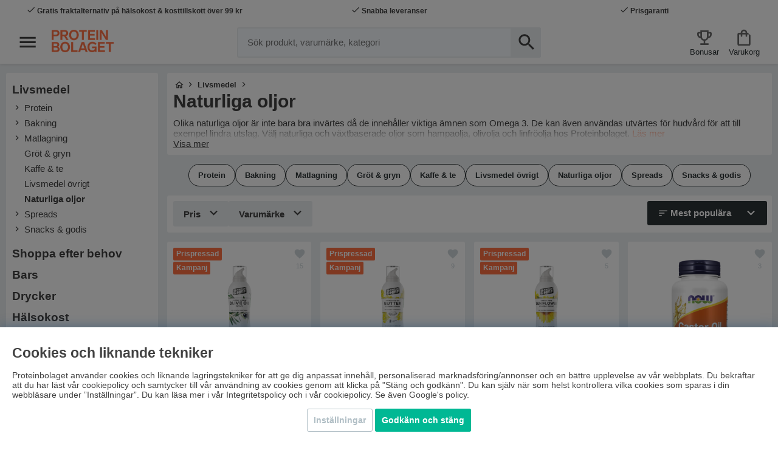

--- FILE ---
content_type: text/html; charset=UTF-8
request_url: https://www.proteinbolaget.se/livsmedel/naturliga-oljor
body_size: 86968
content:
<!DOCTYPE html>
<html lang='SV'>
<head>
	<script nonce="Yr6bqsyrTP3ydYY4TxbxAcH1Dl1jmYMzXXWhiCzzRDE" type="text/javascript"> var cm_active_categories = [1,2,3,4]; var cm_preactive_categories = []; var blocked_nodes = {}; var observer = new MutationObserver(function (mutations) { for(var i = 0; i < mutations.length; i++) { var _ref = mutations[i]; var addedNodes = _ref.addedNodes; for(var j = 0; j < addedNodes.length; j++) { var node = addedNodes[j]; if (node.nodeType === 1) { var src = node.src || ''; var type = node.type; var consent_type = ''; if (typeof node.attributes.consent_type !== 'undefined' && typeof node.attributes.consent_type.value !== 'undefined') consent_type = node.attributes.consent_type.value; if (blocked_content_type(consent_type)) { if (typeof blocked_nodes[consent_type] === 'undefined') blocked_nodes[consent_type] = []; var clone; if (node.tagName === 'SCRIPT') { clone = node.cloneNode(true); } else { clone = node; } clone.air_prev = node.previousElementSibling; clone.air_next = node.nextElementSibling; clone.air_parent = node.parentElement; blocked_nodes[consent_type].push(clone); if (node.tagName === 'SCRIPT') node.type = 'javascript/blocked'; node.parentElement.removeChild(node); var beforeScriptExecuteListener = function beforeScriptExecuteListener(event) { event.preventDefault(); }; node.addEventListener('beforescriptexecute', beforeScriptExecuteListener); } else { log_node(node, consent_type); } } } } }); observer.observe(document.documentElement, { childList: true, subtree: true }); var blocked_content_type = function blocked_content_type(consent_type) { var blocked = 0; if ((typeof(cm_active_categories) == "undefined" || cm_active_categories.includes(parseInt(consent_type))) && consent_type && !check_consent(consent_type, "") && consent_type > 1) blocked = 1; return blocked; }; var external_nodes = []; var internal_nodes = []; var inline_nodes = []; var log_node = function log_node(node, consent_type) { if (node.tagName === 'SCRIPT') { if (node.src && (node.src.indexOf(window.location.host) <= -1 || node.src.indexOf(window.location.host) > 10)) { external_nodes.push(node.src); } else if (node.src) { internal_nodes.push(node.src); } else { inline_nodes.push(node.innerHTML); } } }; document.addEventListener("DOMContentLoaded", function() { if (document.querySelector('#cookie_consent')) { init_cookie_consent(); } }); document.addEventListener("DOMContentLoaded", function() { let cookie_consent_wrapper = document.querySelector('#cookie_consent_manager_wrapper'); if(cookie_consent_wrapper){ /* If cookiebar is displayed we focus on this */ let cookie_consent = document.querySelector('#cookie_consent'); if(window.getComputedStyle(cookie_consent).display == 'block') { if(window.getComputedStyle(cookie_consent).position != 'fixed') { /* If the cookie bar styling is not yet loaded, we add position fixed to avoid unnecessary scrolling. */ window.cookie_consent.style.position = 'fixed'; } } /* If tabtrapping functions exsist we use them */ if (typeof(addTabTrapping)=== 'function' && typeof(removeTabTrapping)=== 'function'){ addTabTrapping(cookie_consent_wrapper); document.querySelector('#cookie_consent_manage').addEventListener("click", function(event){ removeTabTrapping(cookie_consent_wrapper); addTabTrapping(document.querySelector('#cookie_consent_manager')); }); document.querySelector('#cookie_consent_manager_confirm').addEventListener("click", function(event){ removeTabTrapping(document.querySelector('#cookie_consent_manager')); }); } if(window.getComputedStyle(cookie_consent).display == 'block') { cookie_consent.focus(); } } }); var init_cookie_consent = function init_cookie_consent(force) { var cookie_consent = get_cookie_consent("air_cookie_consent") || ""; var all_signed = 0; var consents = []; if (cookie_consent) { all_signed = 1; consents = JSON.parse(cookie_consent); var elements = document.querySelectorAll('#cookie_consent_manager input[type=checkbox]'); for (let element of elements) { if (typeof(consents[element.value]) == "undefined") all_signed = 0; } } else { var elements = document.querySelectorAll('#cookie_consent_manager input[type=checkbox][prechecked=true]'); for (let element of elements) { element.checked = true; } } if (!all_signed || force) { document.getElementById('cookie_consent').style.display = 'block'; var elements = document.querySelectorAll('#cookie_consent_manager input[type=checkbox]'); for (let element of elements) { if (consents[element.value]) element.checked = consents[element.value]; } init_acm_click_events(); } }; var init_acm_click_events = function() { document.getElementById("cookie_consent_manage").addEventListener("click", function () { let cookie_consent_manager = document.getElementById('cookie_consent_manager'); if (cookie_consent_manager) cookie_consent_manager.style.display = 'block'; let cookie_consent = document.getElementById('cookie_consent'); if (cookie_consent) cookie_consent.classList.add('managing'); document.querySelectorAll(".dimmer2").forEach(item => { item.addEventListener('click', event => { item.classList.add('active') }) }); }); document.getElementById("cookie_consent_manage_rec").addEventListener("click", function () { var elements = document.querySelectorAll('#cookie_consent_manager input[type=checkbox]'); for (let element of elements) { element.checked = true; } document.getElementById("cookie_consent_manager_confirm").dispatchEvent(new Event("click")); }); let cookie_consent_manager_accept = document.getElementById("cookie_consent_manager_accept"); if (cookie_consent_manager_accept) { cookie_consent_manager_accept.addEventListener("click", function () { cm_action(true); }); } document.getElementById("cookie_consent_manager_confirm").addEventListener("click", function () { cm_action(); }); document.querySelectorAll(".cookie_consent_manager_accept_req").forEach(item => { item.addEventListener('click', event => { cm_action(false); }) }); }; var cm_action = function(consent){ let cookie_consent = document.getElementById('cookie_consent'); if (cookie_consent) cookie_consent.style.display = 'none'; let cookie_consent_manager = document.getElementById('cookie_consent_manager'); if (cookie_consent_manager) cookie_consent_manager.style.display = 'none'; document.querySelectorAll(".dimmer2").forEach(item => { item.addEventListener('click', event => { item.classList.remove('active') }) }); var consents = {}; var elements = document.querySelectorAll('#cookie_consent_manager input[type=checkbox]'); for (let element of elements) { consents[element.value] = typeof(consent) !== "undefined" ? consent : element.checked; } consents[1] = true; var cookie_consents = JSON.stringify(consents); set_cookie_consent(cookie_consents); consent_action(cookie_consents); window.dispatchEvent(new Event("acm_change")); }; var set_cookie_consent = function set_cookie_consent(value) { var exdate = new Date(); exdate.setDate(exdate.getDate() + 30); document.cookie = "air_cookie_consent" + "=" + value + "; expires= " + exdate.toUTCString() + "; path=/" + (location.protocol === "https:" ? "; secure" : ""); }; var get_cookie_consent = function get_cookie_consent(name) { var nameEQ = name + "="; var ca = document.cookie.split('; '); for (let c of ca) { if (c.indexOf(nameEQ) === 0) return c.substring(nameEQ.length, c.length); } return null; }; var consent_action = function consent_action(cookie_consent) { var consent_data = JSON.parse(cookie_consent); for(var category_id in consent_data) { if (consent_data[category_id]) { approve_category(category_id); } } }; var approve_category = function(category_id) { if (typeof blocked_nodes[category_id] !== 'undefined') { for (let node of blocked_nodes[category_id]) { if (node.type == "text/javascript") { var script = document.createElement("script"); script.type = "text/javascript"; if (node.src) { script.src = node.src; } else if (node.innerHTML) { script.innerHTML = node.innerHTML; } document.getElementsByTagName("head")[0].appendChild(script); } else if (node.air_prev && node.air_parent) { cm_insertAfter(node, node.air_prev, node.air_parent); } else if (node.air_next && node.air_parent) { node.air_parent.insertBefore(node, node.air_next); } else if (node.air_parent) { node.air_parent.append(node); } } delete blocked_nodes[category_id]; } }; function cm_insertAfter(newNode, existingNode, parent) { parent.insertBefore(newNode, existingNode.nextSibling); } var check_consent = function check_consent(type, cookie_consent) { if (!type) return false; if (!cookie_consent) cookie_consent = get_cookie_consent("air_cookie_consent"); if (!cookie_consent) return (typeof(cm_preactive_categories) == "undefined" || cm_preactive_categories.includes(parseInt(type))); var consents = JSON.parse(cookie_consent); if (typeof(consents[type]) === 'undefined') return false; return consents[type]; }; </script>
	<title>Köp Naturliga oljor online | Prisgaranti & Fri retur | Proteinbolaget</title>
	<meta charset="utf-8">
	<meta name="description" content="Köp naturliga oljor att stryka på huden eller laga mat och gör smoothies med. Fri frakt på köp över 499 kronor och snabba leveranser!">
	<meta name="keywords" content="">
	<meta name="robots" content="INDEX, FOLLOW">
	<meta name="revisit-after" content="14 days">
	<meta name="distribution" content="global">
	<meta http-equiv="expires" content="0">
	<meta name="theme-color" content="#000000" />
	<!-- disables Compatibility view IE -->
	<meta http-equiv="X-UA-Compatible" content="IE=9; IE=8; IE=7; IE=EDGE" />
	<!-- Responsive and mobile friendly stuff -->
	<meta name="HandheldFriendly" content="True">
	<!--meta name="viewport" content="initial-scale=1.0, maximum-scale=1.0, width=device-width"-->
	<meta name="viewport" content="user-scalable=no, initial-scale=1.0, maximum-scale=5.0, width=device-width">
	<meta name="apple-mobile-web-app-capable" content="yes" />
	<meta name="robots" content="max-image-preview:large">
	<link rel="canonical" href="https://www.proteinbolaget.se/livsmedel/naturliga-oljor" />
	<meta property="og:url" content="https://www.proteinbolaget.se/livsmedel/naturliga-oljor"/>
<meta property="og:title" content="Naturliga oljor"/>

	<link rel="alternate" hreflang="sv-se" href="https://www.proteinbolaget.se/livsmedel/naturliga-oljor">
<link rel="alternate" hreflang="fi-fi" href="https://www.proteincompany.fi/fi/elintarvikkeet/luonnonoljyt">
<link rel="alternate" hreflang="no-no" href="https://www.proteincompany.no/no/matvarer/naturlige-oljer">

	<!--link rel="preload" as="font" href="/themes/air_theme_x/design/css/webfonts/fa-light-300.woff2" onload="this.rel='font'" crossorigin-->
	<!--link rel="preload" as="font" href="/themes/air_theme_x/design/css/webfonts/fa-regular-400.woff2" onload="this.rel='font'" crossorigin-->
	<!--link rel="preload" as="font" href="/themes/air_theme_x/design/css/webfonts/fa-solid-900.woff2" onload="this.rel='font'" crossorigin-->
	<!--link rel="preload" as="font" href="/themes/warpspeed/design/css/webfonts/lato/lato-regular-webfont.woff2" type="font/woff2" onload="this.rel='font'" crossorigin-->
	<!--link rel="preload" as="font" href="/themes/warpspeed/design/css/webfonts/lato/lato-bold-webfont.woff2" type="font/woff2" onload="this.rel='font'" crossorigin-->
	<!--link rel="preload" as="font" href="/themes/warpspeed/design/css/webfonts/lato/lato-black-webfont.woff2" type="font/woff2" onload="this.rel='font'" crossorigin-->

	<script type="text/javascript">
		if(/MSIE \d|Trident.*rv:/.test(navigator.userAgent)){
			document.write('<script src="/themes/air_theme_x/design/script/ie11CustomProperties.js"><\/script><link rel="stylesheet" href="/themes/air_theme_x/design/css/ie.css">');
		}
	</script>

	












<script nonce="Yr6bqsyrTP3ydYY4TxbxAcH1Dl1jmYMzXXWhiCzzRDE">/** FILE: /themes/warpspeed/design/script/jquery-3.6.0.min.js **/
!function(e,t){"use strict";"object"==typeof module&&"object"==typeof module.exports?module.exports=e.document?t(e,!0):function(e){if(!e.document)throw new Error("jQuery requires a window with a document");return t(e)}:t(e)}("undefined"!=typeof window?window:this,function(C,e){"use strict";var t=[],r=Object.getPrototypeOf,s=t.slice,g=t.flat?function(e){return t.flat.call(e)}:function(e){return t.concat.apply([],e)},u=t.push,i=t.indexOf,n={},o=n.toString,v=n.hasOwnProperty,a=v.toString,l=a.call(Object),y={},m=function(e){return"function"==typeof e&&"number"!=typeof e.nodeType&&"function"!=typeof e.item},x=function(e){return null!=e&&e===e.window},E=C.document,c={type:!0,src:!0,nonce:!0,noModule:!0};function b(e,t,n){var r,i,o=(n=n||E).createElement("script");if(o.text=e,t)for(r in c)(i=t[r]||t.getAttribute&&t.getAttribute(r))&&o.setAttribute(r,i);n.head.appendChild(o).parentNode.removeChild(o)}function w(e){return null==e?e+"":"object"==typeof e||"function"==typeof e?n[o.call(e)]||"object":typeof e}var f="3.6.0",S=function(e,t){return new S.fn.init(e,t)};function p(e){var t=!!e&&"length"in e&&e.length,n=w(e);return!m(e)&&!x(e)&&("array"===n||0===t||"number"==typeof t&&0<t&&t-1 in e)}S.fn=S.prototype={jquery:f,constructor:S,length:0,toArray:function(){return s.call(this)},get:function(e){return null==e?s.call(this):e<0?this[e+this.length]:this[e]},pushStack:function(e){var t=S.merge(this.constructor(),e);return t.prevObject=this,t},each:function(e){return S.each(this,e)},map:function(n){return this.pushStack(S.map(this,function(e,t){return n.call(e,t,e)}))},slice:function(){return this.pushStack(s.apply(this,arguments))},first:function(){return this.eq(0)},last:function(){return this.eq(-1)},even:function(){return this.pushStack(S.grep(this,function(e,t){return(t+1)%2}))},odd:function(){return this.pushStack(S.grep(this,function(e,t){return t%2}))},eq:function(e){var t=this.length,n=+e+(e<0?t:0);return this.pushStack(0<=n&&n<t?[this[n]]:[])},end:function(){return this.prevObject||this.constructor()},push:u,sort:t.sort,splice:t.splice},S.extend=S.fn.extend=function(){var e,t,n,r,i,o,a=arguments[0]||{},s=1,u=arguments.length,l=!1;for("boolean"==typeof a&&(l=a,a=arguments[s]||{},s++),"object"==typeof a||m(a)||(a={}),s===u&&(a=this,s--);s<u;s++)if(null!=(e=arguments[s]))for(t in e)r=e[t],"__proto__"!==t&&a!==r&&(l&&r&&(S.isPlainObject(r)||(i=Array.isArray(r)))?(n=a[t],o=i&&!Array.isArray(n)?[]:i||S.isPlainObject(n)?n:{},i=!1,a[t]=S.extend(l,o,r)):void 0!==r&&(a[t]=r));return a},S.extend({expando:"jQuery"+(f+Math.random()).replace(/\D/g,""),isReady:!0,error:function(e){throw new Error(e)},noop:function(){},isPlainObject:function(e){var t,n;return!(!e||"[object Object]"!==o.call(e))&&(!(t=r(e))||"function"==typeof(n=v.call(t,"constructor")&&t.constructor)&&a.call(n)===l)},isEmptyObject:function(e){var t;for(t in e)return!1;return!0},globalEval:function(e,t,n){b(e,{nonce:t&&t.nonce},n)},each:function(e,t){var n,r=0;if(p(e)){for(n=e.length;r<n;r++)if(!1===t.call(e[r],r,e[r]))break}else for(r in e)if(!1===t.call(e[r],r,e[r]))break;return e},makeArray:function(e,t){var n=t||[];return null!=e&&(p(Object(e))?S.merge(n,"string"==typeof e?[e]:e):u.call(n,e)),n},inArray:function(e,t,n){return null==t?-1:i.call(t,e,n)},merge:function(e,t){for(var n=+t.length,r=0,i=e.length;r<n;r++)e[i++]=t[r];return e.length=i,e},grep:function(e,t,n){for(var r=[],i=0,o=e.length,a=!n;i<o;i++)!t(e[i],i)!==a&&r.push(e[i]);return r},map:function(e,t,n){var r,i,o=0,a=[];if(p(e))for(r=e.length;o<r;o++)null!=(i=t(e[o],o,n))&&a.push(i);else for(o in e)null!=(i=t(e[o],o,n))&&a.push(i);return g(a)},guid:1,support:y}),"function"==typeof Symbol&&(S.fn[Symbol.iterator]=t[Symbol.iterator]),S.each("Boolean Number String Function Array Date RegExp Object Error Symbol".split(" "),function(e,t){n["[object "+t+"]"]=t.toLowerCase()});var d=function(n){var e,d,b,o,i,h,f,g,w,u,l,T,C,a,E,v,s,c,y,S="sizzle"+1*new Date,p=n.document,k=0,r=0,m=ue(),x=ue(),A=ue(),N=ue(),j=function(e,t){return e===t&&(l=!0),0},D={}.hasOwnProperty,t=[],q=t.pop,L=t.push,H=t.push,O=t.slice,P=function(e,t){for(var n=0,r=e.length;n<r;n++)if(e[n]===t)return n;return-1},R="checked|selected|async|autofocus|autoplay|controls|defer|disabled|hidden|ismap|loop|multiple|open|readonly|required|scoped",M="[\\x20\\t\\r\\n\\f]",I="(?:\\\\[\\da-fA-F]{1,6}"+M+"?|\\\\[^\\r\\n\\f]|[\\w-]|[^\0-\\x7f])+",W="\\["+M+"*("+I+")(?:"+M+"*([*^$|!~]?=)"+M+"*(?:'((?:\\\\.|[^\\\\'])*)'|\"((?:\\\\.|[^\\\\\"])*)\"|("+I+"))|)"+M+"*\\]",F=":("+I+")(?:\\((('((?:\\\\.|[^\\\\'])*)'|\"((?:\\\\.|[^\\\\\"])*)\")|((?:\\\\.|[^\\\\()[\\]]|"+W+")*)|.*)\\)|)",B=new RegExp(M+"+","g"),$=new RegExp("^"+M+"+|((?:^|[^\\\\])(?:\\\\.)*)"+M+"+$","g"),_=new RegExp("^"+M+"*,"+M+"*"),z=new RegExp("^"+M+"*([>+~]|"+M+")"+M+"*"),U=new RegExp(M+"|>"),X=new RegExp(F),V=new RegExp("^"+I+"$"),G={ID:new RegExp("^#("+I+")"),CLASS:new RegExp("^\\.("+I+")"),TAG:new RegExp("^("+I+"|[*])"),ATTR:new RegExp("^"+W),PSEUDO:new RegExp("^"+F),CHILD:new RegExp("^:(only|first|last|nth|nth-last)-(child|of-type)(?:\\("+M+"*(even|odd|(([+-]|)(\\d*)n|)"+M+"*(?:([+-]|)"+M+"*(\\d+)|))"+M+"*\\)|)","i"),bool:new RegExp("^(?:"+R+")$","i"),needsContext:new RegExp("^"+M+"*[>+~]|:(even|odd|eq|gt|lt|nth|first|last)(?:\\("+M+"*((?:-\\d)?\\d*)"+M+"*\\)|)(?=[^-]|$)","i")},Y=/HTML$/i,Q=/^(?:input|select|textarea|button)$/i,J=/^h\d$/i,K=/^[^{]+\{\s*\[native \w/,Z=/^(?:#([\w-]+)|(\w+)|\.([\w-]+))$/,ee=/[+~]/,te=new RegExp("\\\\[\\da-fA-F]{1,6}"+M+"?|\\\\([^\\r\\n\\f])","g"),ne=function(e,t){var n="0x"+e.slice(1)-65536;return t||(n<0?String.fromCharCode(n+65536):String.fromCharCode(n>>10|55296,1023&n|56320))},re=/([\0-\x1f\x7f]|^-?\d)|^-$|[^\0-\x1f\x7f-\uFFFF\w-]/g,ie=function(e,t){return t?"\0"===e?"\ufffd":e.slice(0,-1)+"\\"+e.charCodeAt(e.length-1).toString(16)+" ":"\\"+e},oe=function(){T()},ae=be(function(e){return!0===e.disabled&&"fieldset"===e.nodeName.toLowerCase()},{dir:"parentNode",next:"legend"});try{H.apply(t=O.call(p.childNodes),p.childNodes),t[p.childNodes.length].nodeType}catch(e){H={apply:t.length?function(e,t){L.apply(e,O.call(t))}:function(e,t){var n=e.length,r=0;while(e[n++]=t[r++]);e.length=n-1}}}function se(t,e,n,r){var i,o,a,s,u,l,c,f=e&&e.ownerDocument,p=e?e.nodeType:9;if(n=n||[],"string"!=typeof t||!t||1!==p&&9!==p&&11!==p)return n;if(!r&&(T(e),e=e||C,E)){if(11!==p&&(u=Z.exec(t)))if(i=u[1]){if(9===p){if(!(a=e.getElementById(i)))return n;if(a.id===i)return n.push(a),n}else if(f&&(a=f.getElementById(i))&&y(e,a)&&a.id===i)return n.push(a),n}else{if(u[2])return H.apply(n,e.getElementsByTagName(t)),n;if((i=u[3])&&d.getElementsByClassName&&e.getElementsByClassName)return H.apply(n,e.getElementsByClassName(i)),n}if(d.qsa&&!N[t+" "]&&(!v||!v.test(t))&&(1!==p||"object"!==e.nodeName.toLowerCase())){if(c=t,f=e,1===p&&(U.test(t)||z.test(t))){(f=ee.test(t)&&ye(e.parentNode)||e)===e&&d.scope||((s=e.getAttribute("id"))?s=s.replace(re,ie):e.setAttribute("id",s=S)),o=(l=h(t)).length;while(o--)l[o]=(s?"#"+s:":scope")+" "+xe(l[o]);c=l.join(",")}try{return H.apply(n,f.querySelectorAll(c)),n}catch(e){N(t,!0)}finally{s===S&&e.removeAttribute("id")}}}return g(t.replace($,"$1"),e,n,r)}function ue(){var r=[];return function e(t,n){return r.push(t+" ")>b.cacheLength&&delete e[r.shift()],e[t+" "]=n}}function le(e){return e[S]=!0,e}function ce(e){var t=C.createElement("fieldset");try{return!!e(t)}catch(e){return!1}finally{t.parentNode&&t.parentNode.removeChild(t),t=null}}function fe(e,t){var n=e.split("|"),r=n.length;while(r--)b.attrHandle[n[r]]=t}function pe(e,t){var n=t&&e,r=n&&1===e.nodeType&&1===t.nodeType&&e.sourceIndex-t.sourceIndex;if(r)return r;if(n)while(n=n.nextSibling)if(n===t)return-1;return e?1:-1}function de(t){return function(e){return"input"===e.nodeName.toLowerCase()&&e.type===t}}function he(n){return function(e){var t=e.nodeName.toLowerCase();return("input"===t||"button"===t)&&e.type===n}}function ge(t){return function(e){return"form"in e?e.parentNode&&!1===e.disabled?"label"in e?"label"in e.parentNode?e.parentNode.disabled===t:e.disabled===t:e.isDisabled===t||e.isDisabled!==!t&&ae(e)===t:e.disabled===t:"label"in e&&e.disabled===t}}function ve(a){return le(function(o){return o=+o,le(function(e,t){var n,r=a([],e.length,o),i=r.length;while(i--)e[n=r[i]]&&(e[n]=!(t[n]=e[n]))})})}function ye(e){return e&&"undefined"!=typeof e.getElementsByTagName&&e}for(e in d=se.support={},i=se.isXML=function(e){var t=e&&e.namespaceURI,n=e&&(e.ownerDocument||e).documentElement;return!Y.test(t||n&&n.nodeName||"HTML")},T=se.setDocument=function(e){var t,n,r=e?e.ownerDocument||e:p;return r!=C&&9===r.nodeType&&r.documentElement&&(a=(C=r).documentElement,E=!i(C),p!=C&&(n=C.defaultView)&&n.top!==n&&(n.addEventListener?n.addEventListener("unload",oe,!1):n.attachEvent&&n.attachEvent("onunload",oe)),d.scope=ce(function(e){return a.appendChild(e).appendChild(C.createElement("div")),"undefined"!=typeof e.querySelectorAll&&!e.querySelectorAll(":scope fieldset div").length}),d.attributes=ce(function(e){return e.className="i",!e.getAttribute("className")}),d.getElementsByTagName=ce(function(e){return e.appendChild(C.createComment("")),!e.getElementsByTagName("*").length}),d.getElementsByClassName=K.test(C.getElementsByClassName),d.getById=ce(function(e){return a.appendChild(e).id=S,!C.getElementsByName||!C.getElementsByName(S).length}),d.getById?(b.filter.ID=function(e){var t=e.replace(te,ne);return function(e){return e.getAttribute("id")===t}},b.find.ID=function(e,t){if("undefined"!=typeof t.getElementById&&E){var n=t.getElementById(e);return n?[n]:[]}}):(b.filter.ID=function(e){var n=e.replace(te,ne);return function(e){var t="undefined"!=typeof e.getAttributeNode&&e.getAttributeNode("id");return t&&t.value===n}},b.find.ID=function(e,t){if("undefined"!=typeof t.getElementById&&E){var n,r,i,o=t.getElementById(e);if(o){if((n=o.getAttributeNode("id"))&&n.value===e)return[o];i=t.getElementsByName(e),r=0;while(o=i[r++])if((n=o.getAttributeNode("id"))&&n.value===e)return[o]}return[]}}),b.find.TAG=d.getElementsByTagName?function(e,t){return"undefined"!=typeof t.getElementsByTagName?t.getElementsByTagName(e):d.qsa?t.querySelectorAll(e):void 0}:function(e,t){var n,r=[],i=0,o=t.getElementsByTagName(e);if("*"===e){while(n=o[i++])1===n.nodeType&&r.push(n);return r}return o},b.find.CLASS=d.getElementsByClassName&&function(e,t){if("undefined"!=typeof t.getElementsByClassName&&E)return t.getElementsByClassName(e)},s=[],v=[],(d.qsa=K.test(C.querySelectorAll))&&(ce(function(e){var t;a.appendChild(e).innerHTML="<a id='"+S+"'></a><select id='"+S+"-\r\\' msallowcapture=''><option selected=''></option></select>",e.querySelectorAll("[msallowcapture^='']").length&&v.push("[*^$]="+M+"*(?:''|\"\")"),e.querySelectorAll("[selected]").length||v.push("\\["+M+"*(?:value|"+R+")"),e.querySelectorAll("[id~="+S+"-]").length||v.push("~="),(t=C.createElement("input")).setAttribute("name",""),e.appendChild(t),e.querySelectorAll("[name='']").length||v.push("\\["+M+"*name"+M+"*="+M+"*(?:''|\"\")"),e.querySelectorAll(":checked").length||v.push(":checked"),e.querySelectorAll("a#"+S+"+*").length||v.push(".#.+[+~]"),e.querySelectorAll("\\\f"),v.push("[\\r\\n\\f]")}),ce(function(e){e.innerHTML="<a href='' disabled='disabled'></a><select disabled='disabled'><option/></select>";var t=C.createElement("input");t.setAttribute("type","hidden"),e.appendChild(t).setAttribute("name","D"),e.querySelectorAll("[name=d]").length&&v.push("name"+M+"*[*^$|!~]?="),2!==e.querySelectorAll(":enabled").length&&v.push(":enabled",":disabled"),a.appendChild(e).disabled=!0,2!==e.querySelectorAll(":disabled").length&&v.push(":enabled",":disabled"),e.querySelectorAll("*,:x"),v.push(",.*:")})),(d.matchesSelector=K.test(c=a.matches||a.webkitMatchesSelector||a.mozMatchesSelector||a.oMatchesSelector||a.msMatchesSelector))&&ce(function(e){d.disconnectedMatch=c.call(e,"*"),c.call(e,"[s!='']:x"),s.push("!=",F)}),v=v.length&&new RegExp(v.join("|")),s=s.length&&new RegExp(s.join("|")),t=K.test(a.compareDocumentPosition),y=t||K.test(a.contains)?function(e,t){var n=9===e.nodeType?e.documentElement:e,r=t&&t.parentNode;return e===r||!(!r||1!==r.nodeType||!(n.contains?n.contains(r):e.compareDocumentPosition&&16&e.compareDocumentPosition(r)))}:function(e,t){if(t)while(t=t.parentNode)if(t===e)return!0;return!1},j=t?function(e,t){if(e===t)return l=!0,0;var n=!e.compareDocumentPosition-!t.compareDocumentPosition;return n||(1&(n=(e.ownerDocument||e)==(t.ownerDocument||t)?e.compareDocumentPosition(t):1)||!d.sortDetached&&t.compareDocumentPosition(e)===n?e==C||e.ownerDocument==p&&y(p,e)?-1:t==C||t.ownerDocument==p&&y(p,t)?1:u?P(u,e)-P(u,t):0:4&n?-1:1)}:function(e,t){if(e===t)return l=!0,0;var n,r=0,i=e.parentNode,o=t.parentNode,a=[e],s=[t];if(!i||!o)return e==C?-1:t==C?1:i?-1:o?1:u?P(u,e)-P(u,t):0;if(i===o)return pe(e,t);n=e;while(n=n.parentNode)a.unshift(n);n=t;while(n=n.parentNode)s.unshift(n);while(a[r]===s[r])r++;return r?pe(a[r],s[r]):a[r]==p?-1:s[r]==p?1:0}),C},se.matches=function(e,t){return se(e,null,null,t)},se.matchesSelector=function(e,t){if(T(e),d.matchesSelector&&E&&!N[t+" "]&&(!s||!s.test(t))&&(!v||!v.test(t)))try{var n=c.call(e,t);if(n||d.disconnectedMatch||e.document&&11!==e.document.nodeType)return n}catch(e){N(t,!0)}return 0<se(t,C,null,[e]).length},se.contains=function(e,t){return(e.ownerDocument||e)!=C&&T(e),y(e,t)},se.attr=function(e,t){(e.ownerDocument||e)!=C&&T(e);var n=b.attrHandle[t.toLowerCase()],r=n&&D.call(b.attrHandle,t.toLowerCase())?n(e,t,!E):void 0;return void 0!==r?r:d.attributes||!E?e.getAttribute(t):(r=e.getAttributeNode(t))&&r.specified?r.value:null},se.escape=function(e){return(e+"").replace(re,ie)},se.error=function(e){throw new Error("Syntax error, unrecognized expression: "+e)},se.uniqueSort=function(e){var t,n=[],r=0,i=0;if(l=!d.detectDuplicates,u=!d.sortStable&&e.slice(0),e.sort(j),l){while(t=e[i++])t===e[i]&&(r=n.push(i));while(r--)e.splice(n[r],1)}return u=null,e},o=se.getText=function(e){var t,n="",r=0,i=e.nodeType;if(i){if(1===i||9===i||11===i){if("string"==typeof e.textContent)return e.textContent;for(e=e.firstChild;e;e=e.nextSibling)n+=o(e)}else if(3===i||4===i)return e.nodeValue}else while(t=e[r++])n+=o(t);return n},(b=se.selectors={cacheLength:50,createPseudo:le,match:G,attrHandle:{},find:{},relative:{">":{dir:"parentNode",first:!0}," ":{dir:"parentNode"},"+":{dir:"previousSibling",first:!0},"~":{dir:"previousSibling"}},preFilter:{ATTR:function(e){return e[1]=e[1].replace(te,ne),e[3]=(e[3]||e[4]||e[5]||"").replace(te,ne),"~="===e[2]&&(e[3]=" "+e[3]+" "),e.slice(0,4)},CHILD:function(e){return e[1]=e[1].toLowerCase(),"nth"===e[1].slice(0,3)?(e[3]||se.error(e[0]),e[4]=+(e[4]?e[5]+(e[6]||1):2*("even"===e[3]||"odd"===e[3])),e[5]=+(e[7]+e[8]||"odd"===e[3])):e[3]&&se.error(e[0]),e},PSEUDO:function(e){var t,n=!e[6]&&e[2];return G.CHILD.test(e[0])?null:(e[3]?e[2]=e[4]||e[5]||"":n&&X.test(n)&&(t=h(n,!0))&&(t=n.indexOf(")",n.length-t)-n.length)&&(e[0]=e[0].slice(0,t),e[2]=n.slice(0,t)),e.slice(0,3))}},filter:{TAG:function(e){var t=e.replace(te,ne).toLowerCase();return"*"===e?function(){return!0}:function(e){return e.nodeName&&e.nodeName.toLowerCase()===t}},CLASS:function(e){var t=m[e+" "];return t||(t=new RegExp("(^|"+M+")"+e+"("+M+"|$)"))&&m(e,function(e){return t.test("string"==typeof e.className&&e.className||"undefined"!=typeof e.getAttribute&&e.getAttribute("class")||"")})},ATTR:function(n,r,i){return function(e){var t=se.attr(e,n);return null==t?"!="===r:!r||(t+="","="===r?t===i:"!="===r?t!==i:"^="===r?i&&0===t.indexOf(i):"*="===r?i&&-1<t.indexOf(i):"$="===r?i&&t.slice(-i.length)===i:"~="===r?-1<(" "+t.replace(B," ")+" ").indexOf(i):"|="===r&&(t===i||t.slice(0,i.length+1)===i+"-"))}},CHILD:function(h,e,t,g,v){var y="nth"!==h.slice(0,3),m="last"!==h.slice(-4),x="of-type"===e;return 1===g&&0===v?function(e){return!!e.parentNode}:function(e,t,n){var r,i,o,a,s,u,l=y!==m?"nextSibling":"previousSibling",c=e.parentNode,f=x&&e.nodeName.toLowerCase(),p=!n&&!x,d=!1;if(c){if(y){while(l){a=e;while(a=a[l])if(x?a.nodeName.toLowerCase()===f:1===a.nodeType)return!1;u=l="only"===h&&!u&&"nextSibling"}return!0}if(u=[m?c.firstChild:c.lastChild],m&&p){d=(s=(r=(i=(o=(a=c)[S]||(a[S]={}))[a.uniqueID]||(o[a.uniqueID]={}))[h]||[])[0]===k&&r[1])&&r[2],a=s&&c.childNodes[s];while(a=++s&&a&&a[l]||(d=s=0)||u.pop())if(1===a.nodeType&&++d&&a===e){i[h]=[k,s,d];break}}else if(p&&(d=s=(r=(i=(o=(a=e)[S]||(a[S]={}))[a.uniqueID]||(o[a.uniqueID]={}))[h]||[])[0]===k&&r[1]),!1===d)while(a=++s&&a&&a[l]||(d=s=0)||u.pop())if((x?a.nodeName.toLowerCase()===f:1===a.nodeType)&&++d&&(p&&((i=(o=a[S]||(a[S]={}))[a.uniqueID]||(o[a.uniqueID]={}))[h]=[k,d]),a===e))break;return(d-=v)===g||d%g==0&&0<=d/g}}},PSEUDO:function(e,o){var t,a=b.pseudos[e]||b.setFilters[e.toLowerCase()]||se.error("unsupported pseudo: "+e);return a[S]?a(o):1<a.length?(t=[e,e,"",o],b.setFilters.hasOwnProperty(e.toLowerCase())?le(function(e,t){var n,r=a(e,o),i=r.length;while(i--)e[n=P(e,r[i])]=!(t[n]=r[i])}):function(e){return a(e,0,t)}):a}},pseudos:{not:le(function(e){var r=[],i=[],s=f(e.replace($,"$1"));return s[S]?le(function(e,t,n,r){var i,o=s(e,null,r,[]),a=e.length;while(a--)(i=o[a])&&(e[a]=!(t[a]=i))}):function(e,t,n){return r[0]=e,s(r,null,n,i),r[0]=null,!i.pop()}}),has:le(function(t){return function(e){return 0<se(t,e).length}}),contains:le(function(t){return t=t.replace(te,ne),function(e){return-1<(e.textContent||o(e)).indexOf(t)}}),lang:le(function(n){return V.test(n||"")||se.error("unsupported lang: "+n),n=n.replace(te,ne).toLowerCase(),function(e){var t;do{if(t=E?e.lang:e.getAttribute("xml:lang")||e.getAttribute("lang"))return(t=t.toLowerCase())===n||0===t.indexOf(n+"-")}while((e=e.parentNode)&&1===e.nodeType);return!1}}),target:function(e){var t=n.location&&n.location.hash;return t&&t.slice(1)===e.id},root:function(e){return e===a},focus:function(e){return e===C.activeElement&&(!C.hasFocus||C.hasFocus())&&!!(e.type||e.href||~e.tabIndex)},enabled:ge(!1),disabled:ge(!0),checked:function(e){var t=e.nodeName.toLowerCase();return"input"===t&&!!e.checked||"option"===t&&!!e.selected},selected:function(e){return e.parentNode&&e.parentNode.selectedIndex,!0===e.selected},empty:function(e){for(e=e.firstChild;e;e=e.nextSibling)if(e.nodeType<6)return!1;return!0},parent:function(e){return!b.pseudos.empty(e)},header:function(e){return J.test(e.nodeName)},input:function(e){return Q.test(e.nodeName)},button:function(e){var t=e.nodeName.toLowerCase();return"input"===t&&"button"===e.type||"button"===t},text:function(e){var t;return"input"===e.nodeName.toLowerCase()&&"text"===e.type&&(null==(t=e.getAttribute("type"))||"text"===t.toLowerCase())},first:ve(function(){return[0]}),last:ve(function(e,t){return[t-1]}),eq:ve(function(e,t,n){return[n<0?n+t:n]}),even:ve(function(e,t){for(var n=0;n<t;n+=2)e.push(n);return e}),odd:ve(function(e,t){for(var n=1;n<t;n+=2)e.push(n);return e}),lt:ve(function(e,t,n){for(var r=n<0?n+t:t<n?t:n;0<=--r;)e.push(r);return e}),gt:ve(function(e,t,n){for(var r=n<0?n+t:n;++r<t;)e.push(r);return e})}}).pseudos.nth=b.pseudos.eq,{radio:!0,checkbox:!0,file:!0,password:!0,image:!0})b.pseudos[e]=de(e);for(e in{submit:!0,reset:!0})b.pseudos[e]=he(e);function me(){}function xe(e){for(var t=0,n=e.length,r="";t<n;t++)r+=e[t].value;return r}function be(s,e,t){var u=e.dir,l=e.next,c=l||u,f=t&&"parentNode"===c,p=r++;return e.first?function(e,t,n){while(e=e[u])if(1===e.nodeType||f)return s(e,t,n);return!1}:function(e,t,n){var r,i,o,a=[k,p];if(n){while(e=e[u])if((1===e.nodeType||f)&&s(e,t,n))return!0}else while(e=e[u])if(1===e.nodeType||f)if(i=(o=e[S]||(e[S]={}))[e.uniqueID]||(o[e.uniqueID]={}),l&&l===e.nodeName.toLowerCase())e=e[u]||e;else{if((r=i[c])&&r[0]===k&&r[1]===p)return a[2]=r[2];if((i[c]=a)[2]=s(e,t,n))return!0}return!1}}function we(i){return 1<i.length?function(e,t,n){var r=i.length;while(r--)if(!i[r](e,t,n))return!1;return!0}:i[0]}function Te(e,t,n,r,i){for(var o,a=[],s=0,u=e.length,l=null!=t;s<u;s++)(o=e[s])&&(n&&!n(o,r,i)||(a.push(o),l&&t.push(s)));return a}function Ce(d,h,g,v,y,e){return v&&!v[S]&&(v=Ce(v)),y&&!y[S]&&(y=Ce(y,e)),le(function(e,t,n,r){var i,o,a,s=[],u=[],l=t.length,c=e||function(e,t,n){for(var r=0,i=t.length;r<i;r++)se(e,t[r],n);return n}(h||"*",n.nodeType?[n]:n,[]),f=!d||!e&&h?c:Te(c,s,d,n,r),p=g?y||(e?d:l||v)?[]:t:f;if(g&&g(f,p,n,r),v){i=Te(p,u),v(i,[],n,r),o=i.length;while(o--)(a=i[o])&&(p[u[o]]=!(f[u[o]]=a))}if(e){if(y||d){if(y){i=[],o=p.length;while(o--)(a=p[o])&&i.push(f[o]=a);y(null,p=[],i,r)}o=p.length;while(o--)(a=p[o])&&-1<(i=y?P(e,a):s[o])&&(e[i]=!(t[i]=a))}}else p=Te(p===t?p.splice(l,p.length):p),y?y(null,t,p,r):H.apply(t,p)})}function Ee(e){for(var i,t,n,r=e.length,o=b.relative[e[0].type],a=o||b.relative[" "],s=o?1:0,u=be(function(e){return e===i},a,!0),l=be(function(e){return-1<P(i,e)},a,!0),c=[function(e,t,n){var r=!o&&(n||t!==w)||((i=t).nodeType?u(e,t,n):l(e,t,n));return i=null,r}];s<r;s++)if(t=b.relative[e[s].type])c=[be(we(c),t)];else{if((t=b.filter[e[s].type].apply(null,e[s].matches))[S]){for(n=++s;n<r;n++)if(b.relative[e[n].type])break;return Ce(1<s&&we(c),1<s&&xe(e.slice(0,s-1).concat({value:" "===e[s-2].type?"*":""})).replace($,"$1"),t,s<n&&Ee(e.slice(s,n)),n<r&&Ee(e=e.slice(n)),n<r&&xe(e))}c.push(t)}return we(c)}return me.prototype=b.filters=b.pseudos,b.setFilters=new me,h=se.tokenize=function(e,t){var n,r,i,o,a,s,u,l=x[e+" "];if(l)return t?0:l.slice(0);a=e,s=[],u=b.preFilter;while(a){for(o in n&&!(r=_.exec(a))||(r&&(a=a.slice(r[0].length)||a),s.push(i=[])),n=!1,(r=z.exec(a))&&(n=r.shift(),i.push({value:n,type:r[0].replace($," ")}),a=a.slice(n.length)),b.filter)!(r=G[o].exec(a))||u[o]&&!(r=u[o](r))||(n=r.shift(),i.push({value:n,type:o,matches:r}),a=a.slice(n.length));if(!n)break}return t?a.length:a?se.error(e):x(e,s).slice(0)},f=se.compile=function(e,t){var n,v,y,m,x,r,i=[],o=[],a=A[e+" "];if(!a){t||(t=h(e)),n=t.length;while(n--)(a=Ee(t[n]))[S]?i.push(a):o.push(a);(a=A(e,(v=o,m=0<(y=i).length,x=0<v.length,r=function(e,t,n,r,i){var o,a,s,u=0,l="0",c=e&&[],f=[],p=w,d=e||x&&b.find.TAG("*",i),h=k+=null==p?1:Math.random()||.1,g=d.length;for(i&&(w=t==C||t||i);l!==g&&null!=(o=d[l]);l++){if(x&&o){a=0,t||o.ownerDocument==C||(T(o),n=!E);while(s=v[a++])if(s(o,t||C,n)){r.push(o);break}i&&(k=h)}m&&((o=!s&&o)&&u--,e&&c.push(o))}if(u+=l,m&&l!==u){a=0;while(s=y[a++])s(c,f,t,n);if(e){if(0<u)while(l--)c[l]||f[l]||(f[l]=q.call(r));f=Te(f)}H.apply(r,f),i&&!e&&0<f.length&&1<u+y.length&&se.uniqueSort(r)}return i&&(k=h,w=p),c},m?le(r):r))).selector=e}return a},g=se.select=function(e,t,n,r){var i,o,a,s,u,l="function"==typeof e&&e,c=!r&&h(e=l.selector||e);if(n=n||[],1===c.length){if(2<(o=c[0]=c[0].slice(0)).length&&"ID"===(a=o[0]).type&&9===t.nodeType&&E&&b.relative[o[1].type]){if(!(t=(b.find.ID(a.matches[0].replace(te,ne),t)||[])[0]))return n;l&&(t=t.parentNode),e=e.slice(o.shift().value.length)}i=G.needsContext.test(e)?0:o.length;while(i--){if(a=o[i],b.relative[s=a.type])break;if((u=b.find[s])&&(r=u(a.matches[0].replace(te,ne),ee.test(o[0].type)&&ye(t.parentNode)||t))){if(o.splice(i,1),!(e=r.length&&xe(o)))return H.apply(n,r),n;break}}}return(l||f(e,c))(r,t,!E,n,!t||ee.test(e)&&ye(t.parentNode)||t),n},d.sortStable=S.split("").sort(j).join("")===S,d.detectDuplicates=!!l,T(),d.sortDetached=ce(function(e){return 1&e.compareDocumentPosition(C.createElement("fieldset"))}),ce(function(e){return e.innerHTML="<a href='#'></a>","#"===e.firstChild.getAttribute("href")})||fe("type|href|height|width",function(e,t,n){if(!n)return e.getAttribute(t,"type"===t.toLowerCase()?1:2)}),d.attributes&&ce(function(e){return e.innerHTML="<input/>",e.firstChild.setAttribute("value",""),""===e.firstChild.getAttribute("value")})||fe("value",function(e,t,n){if(!n&&"input"===e.nodeName.toLowerCase())return e.defaultValue}),ce(function(e){return null==e.getAttribute("disabled")})||fe(R,function(e,t,n){var r;if(!n)return!0===e[t]?t.toLowerCase():(r=e.getAttributeNode(t))&&r.specified?r.value:null}),se}(C);S.find=d,S.expr=d.selectors,S.expr[":"]=S.expr.pseudos,S.uniqueSort=S.unique=d.uniqueSort,S.text=d.getText,S.isXMLDoc=d.isXML,S.contains=d.contains,S.escapeSelector=d.escape;var h=function(e,t,n){var r=[],i=void 0!==n;while((e=e[t])&&9!==e.nodeType)if(1===e.nodeType){if(i&&S(e).is(n))break;r.push(e)}return r},T=function(e,t){for(var n=[];e;e=e.nextSibling)1===e.nodeType&&e!==t&&n.push(e);return n},k=S.expr.match.needsContext;function A(e,t){return e.nodeName&&e.nodeName.toLowerCase()===t.toLowerCase()}var N=/^<([a-z][^\/\0>:\x20\t\r\n\f]*)[\x20\t\r\n\f]*\/?>(?:<\/\1>|)$/i;function j(e,n,r){return m(n)?S.grep(e,function(e,t){return!!n.call(e,t,e)!==r}):n.nodeType?S.grep(e,function(e){return e===n!==r}):"string"!=typeof n?S.grep(e,function(e){return-1<i.call(n,e)!==r}):S.filter(n,e,r)}S.filter=function(e,t,n){var r=t[0];return n&&(e=":not("+e+")"),1===t.length&&1===r.nodeType?S.find.matchesSelector(r,e)?[r]:[]:S.find.matches(e,S.grep(t,function(e){return 1===e.nodeType}))},S.fn.extend({find:function(e){var t,n,r=this.length,i=this;if("string"!=typeof e)return this.pushStack(S(e).filter(function(){for(t=0;t<r;t++)if(S.contains(i[t],this))return!0}));for(n=this.pushStack([]),t=0;t<r;t++)S.find(e,i[t],n);return 1<r?S.uniqueSort(n):n},filter:function(e){return this.pushStack(j(this,e||[],!1))},not:function(e){return this.pushStack(j(this,e||[],!0))},is:function(e){return!!j(this,"string"==typeof e&&k.test(e)?S(e):e||[],!1).length}});var D,q=/^(?:\s*(<[\w\W]+>)[^>]*|#([\w-]+))$/;(S.fn.init=function(e,t,n){var r,i;if(!e)return this;if(n=n||D,"string"==typeof e){if(!(r="<"===e[0]&&">"===e[e.length-1]&&3<=e.length?[null,e,null]:q.exec(e))||!r[1]&&t)return!t||t.jquery?(t||n).find(e):this.constructor(t).find(e);if(r[1]){if(t=t instanceof S?t[0]:t,S.merge(this,S.parseHTML(r[1],t&&t.nodeType?t.ownerDocument||t:E,!0)),N.test(r[1])&&S.isPlainObject(t))for(r in t)m(this[r])?this[r](t[r]):this.attr(r,t[r]);return this}return(i=E.getElementById(r[2]))&&(this[0]=i,this.length=1),this}return e.nodeType?(this[0]=e,this.length=1,this):m(e)?void 0!==n.ready?n.ready(e):e(S):S.makeArray(e,this)}).prototype=S.fn,D=S(E);var L=/^(?:parents|prev(?:Until|All))/,H={children:!0,contents:!0,next:!0,prev:!0};function O(e,t){while((e=e[t])&&1!==e.nodeType);return e}S.fn.extend({has:function(e){var t=S(e,this),n=t.length;return this.filter(function(){for(var e=0;e<n;e++)if(S.contains(this,t[e]))return!0})},closest:function(e,t){var n,r=0,i=this.length,o=[],a="string"!=typeof e&&S(e);if(!k.test(e))for(;r<i;r++)for(n=this[r];n&&n!==t;n=n.parentNode)if(n.nodeType<11&&(a?-1<a.index(n):1===n.nodeType&&S.find.matchesSelector(n,e))){o.push(n);break}return this.pushStack(1<o.length?S.uniqueSort(o):o)},index:function(e){return e?"string"==typeof e?i.call(S(e),this[0]):i.call(this,e.jquery?e[0]:e):this[0]&&this[0].parentNode?this.first().prevAll().length:-1},add:function(e,t){return this.pushStack(S.uniqueSort(S.merge(this.get(),S(e,t))))},addBack:function(e){return this.add(null==e?this.prevObject:this.prevObject.filter(e))}}),S.each({parent:function(e){var t=e.parentNode;return t&&11!==t.nodeType?t:null},parents:function(e){return h(e,"parentNode")},parentsUntil:function(e,t,n){return h(e,"parentNode",n)},next:function(e){return O(e,"nextSibling")},prev:function(e){return O(e,"previousSibling")},nextAll:function(e){return h(e,"nextSibling")},prevAll:function(e){return h(e,"previousSibling")},nextUntil:function(e,t,n){return h(e,"nextSibling",n)},prevUntil:function(e,t,n){return h(e,"previousSibling",n)},siblings:function(e){return T((e.parentNode||{}).firstChild,e)},children:function(e){return T(e.firstChild)},contents:function(e){return null!=e.contentDocument&&r(e.contentDocument)?e.contentDocument:(A(e,"template")&&(e=e.content||e),S.merge([],e.childNodes))}},function(r,i){S.fn[r]=function(e,t){var n=S.map(this,i,e);return"Until"!==r.slice(-5)&&(t=e),t&&"string"==typeof t&&(n=S.filter(t,n)),1<this.length&&(H[r]||S.uniqueSort(n),L.test(r)&&n.reverse()),this.pushStack(n)}});var P=/[^\x20\t\r\n\f]+/g;function R(e){return e}function M(e){throw e}function I(e,t,n,r){var i;try{e&&m(i=e.promise)?i.call(e).done(t).fail(n):e&&m(i=e.then)?i.call(e,t,n):t.apply(void 0,[e].slice(r))}catch(e){n.apply(void 0,[e])}}S.Callbacks=function(r){var e,n;r="string"==typeof r?(e=r,n={},S.each(e.match(P)||[],function(e,t){n[t]=!0}),n):S.extend({},r);var i,t,o,a,s=[],u=[],l=-1,c=function(){for(a=a||r.once,o=i=!0;u.length;l=-1){t=u.shift();while(++l<s.length)!1===s[l].apply(t[0],t[1])&&r.stopOnFalse&&(l=s.length,t=!1)}r.memory||(t=!1),i=!1,a&&(s=t?[]:"")},f={add:function(){return s&&(t&&!i&&(l=s.length-1,u.push(t)),function n(e){S.each(e,function(e,t){m(t)?r.unique&&f.has(t)||s.push(t):t&&t.length&&"string"!==w(t)&&n(t)})}(arguments),t&&!i&&c()),this},remove:function(){return S.each(arguments,function(e,t){var n;while(-1<(n=S.inArray(t,s,n)))s.splice(n,1),n<=l&&l--}),this},has:function(e){return e?-1<S.inArray(e,s):0<s.length},empty:function(){return s&&(s=[]),this},disable:function(){return a=u=[],s=t="",this},disabled:function(){return!s},lock:function(){return a=u=[],t||i||(s=t=""),this},locked:function(){return!!a},fireWith:function(e,t){return a||(t=[e,(t=t||[]).slice?t.slice():t],u.push(t),i||c()),this},fire:function(){return f.fireWith(this,arguments),this},fired:function(){return!!o}};return f},S.extend({Deferred:function(e){var o=[["notify","progress",S.Callbacks("memory"),S.Callbacks("memory"),2],["resolve","done",S.Callbacks("once memory"),S.Callbacks("once memory"),0,"resolved"],["reject","fail",S.Callbacks("once memory"),S.Callbacks("once memory"),1,"rejected"]],i="pending",a={state:function(){return i},always:function(){return s.done(arguments).fail(arguments),this},"catch":function(e){return a.then(null,e)},pipe:function(){var i=arguments;return S.Deferred(function(r){S.each(o,function(e,t){var n=m(i[t[4]])&&i[t[4]];s[t[1]](function(){var e=n&&n.apply(this,arguments);e&&m(e.promise)?e.promise().progress(r.notify).done(r.resolve).fail(r.reject):r[t[0]+"With"](this,n?[e]:arguments)})}),i=null}).promise()},then:function(t,n,r){var u=0;function l(i,o,a,s){return function(){var n=this,r=arguments,e=function(){var e,t;if(!(i<u)){if((e=a.apply(n,r))===o.promise())throw new TypeError("Thenable self-resolution");t=e&&("object"==typeof e||"function"==typeof e)&&e.then,m(t)?s?t.call(e,l(u,o,R,s),l(u,o,M,s)):(u++,t.call(e,l(u,o,R,s),l(u,o,M,s),l(u,o,R,o.notifyWith))):(a!==R&&(n=void 0,r=[e]),(s||o.resolveWith)(n,r))}},t=s?e:function(){try{e()}catch(e){S.Deferred.exceptionHook&&S.Deferred.exceptionHook(e,t.stackTrace),u<=i+1&&(a!==M&&(n=void 0,r=[e]),o.rejectWith(n,r))}};i?t():(S.Deferred.getStackHook&&(t.stackTrace=S.Deferred.getStackHook()),C.setTimeout(t))}}return S.Deferred(function(e){o[0][3].add(l(0,e,m(r)?r:R,e.notifyWith)),o[1][3].add(l(0,e,m(t)?t:R)),o[2][3].add(l(0,e,m(n)?n:M))}).promise()},promise:function(e){return null!=e?S.extend(e,a):a}},s={};return S.each(o,function(e,t){var n=t[2],r=t[5];a[t[1]]=n.add,r&&n.add(function(){i=r},o[3-e][2].disable,o[3-e][3].disable,o[0][2].lock,o[0][3].lock),n.add(t[3].fire),s[t[0]]=function(){return s[t[0]+"With"](this===s?void 0:this,arguments),this},s[t[0]+"With"]=n.fireWith}),a.promise(s),e&&e.call(s,s),s},when:function(e){var n=arguments.length,t=n,r=Array(t),i=s.call(arguments),o=S.Deferred(),a=function(t){return function(e){r[t]=this,i[t]=1<arguments.length?s.call(arguments):e,--n||o.resolveWith(r,i)}};if(n<=1&&(I(e,o.done(a(t)).resolve,o.reject,!n),"pending"===o.state()||m(i[t]&&i[t].then)))return o.then();while(t--)I(i[t],a(t),o.reject);return o.promise()}});var W=/^(Eval|Internal|Range|Reference|Syntax|Type|URI)Error$/;S.Deferred.exceptionHook=function(e,t){C.console&&C.console.warn&&e&&W.test(e.name)&&C.console.warn("jQuery.Deferred exception: "+e.message,e.stack,t)},S.readyException=function(e){C.setTimeout(function(){throw e})};var F=S.Deferred();function B(){E.removeEventListener("DOMContentLoaded",B),C.removeEventListener("load",B),S.ready()}S.fn.ready=function(e){return F.then(e)["catch"](function(e){S.readyException(e)}),this},S.extend({isReady:!1,readyWait:1,ready:function(e){(!0===e?--S.readyWait:S.isReady)||(S.isReady=!0)!==e&&0<--S.readyWait||F.resolveWith(E,[S])}}),S.ready.then=F.then,"complete"===E.readyState||"loading"!==E.readyState&&!E.documentElement.doScroll?C.setTimeout(S.ready):(E.addEventListener("DOMContentLoaded",B),C.addEventListener("load",B));var $=function(e,t,n,r,i,o,a){var s=0,u=e.length,l=null==n;if("object"===w(n))for(s in i=!0,n)$(e,t,s,n[s],!0,o,a);else if(void 0!==r&&(i=!0,m(r)||(a=!0),l&&(a?(t.call(e,r),t=null):(l=t,t=function(e,t,n){return l.call(S(e),n)})),t))for(;s<u;s++)t(e[s],n,a?r:r.call(e[s],s,t(e[s],n)));return i?e:l?t.call(e):u?t(e[0],n):o},_=/^-ms-/,z=/-([a-z])/g;function U(e,t){return t.toUpperCase()}function X(e){return e.replace(_,"ms-").replace(z,U)}var V=function(e){return 1===e.nodeType||9===e.nodeType||!+e.nodeType};function G(){this.expando=S.expando+G.uid++}G.uid=1,G.prototype={cache:function(e){var t=e[this.expando];return t||(t={},V(e)&&(e.nodeType?e[this.expando]=t:Object.defineProperty(e,this.expando,{value:t,configurable:!0}))),t},set:function(e,t,n){var r,i=this.cache(e);if("string"==typeof t)i[X(t)]=n;else for(r in t)i[X(r)]=t[r];return i},get:function(e,t){return void 0===t?this.cache(e):e[this.expando]&&e[this.expando][X(t)]},access:function(e,t,n){return void 0===t||t&&"string"==typeof t&&void 0===n?this.get(e,t):(this.set(e,t,n),void 0!==n?n:t)},remove:function(e,t){var n,r=e[this.expando];if(void 0!==r){if(void 0!==t){n=(t=Array.isArray(t)?t.map(X):(t=X(t))in r?[t]:t.match(P)||[]).length;while(n--)delete r[t[n]]}(void 0===t||S.isEmptyObject(r))&&(e.nodeType?e[this.expando]=void 0:delete e[this.expando])}},hasData:function(e){var t=e[this.expando];return void 0!==t&&!S.isEmptyObject(t)}};var Y=new G,Q=new G,J=/^(?:\{[\w\W]*\}|\[[\w\W]*\])$/,K=/[A-Z]/g;function Z(e,t,n){var r,i;if(void 0===n&&1===e.nodeType)if(r="data-"+t.replace(K,"-$&").toLowerCase(),"string"==typeof(n=e.getAttribute(r))){try{n="true"===(i=n)||"false"!==i&&("null"===i?null:i===+i+""?+i:J.test(i)?JSON.parse(i):i)}catch(e){}Q.set(e,t,n)}else n=void 0;return n}S.extend({hasData:function(e){return Q.hasData(e)||Y.hasData(e)},data:function(e,t,n){return Q.access(e,t,n)},removeData:function(e,t){Q.remove(e,t)},_data:function(e,t,n){return Y.access(e,t,n)},_removeData:function(e,t){Y.remove(e,t)}}),S.fn.extend({data:function(n,e){var t,r,i,o=this[0],a=o&&o.attributes;if(void 0===n){if(this.length&&(i=Q.get(o),1===o.nodeType&&!Y.get(o,"hasDataAttrs"))){t=a.length;while(t--)a[t]&&0===(r=a[t].name).indexOf("data-")&&(r=X(r.slice(5)),Z(o,r,i[r]));Y.set(o,"hasDataAttrs",!0)}return i}return"object"==typeof n?this.each(function(){Q.set(this,n)}):$(this,function(e){var t;if(o&&void 0===e)return void 0!==(t=Q.get(o,n))?t:void 0!==(t=Z(o,n))?t:void 0;this.each(function(){Q.set(this,n,e)})},null,e,1<arguments.length,null,!0)},removeData:function(e){return this.each(function(){Q.remove(this,e)})}}),S.extend({queue:function(e,t,n){var r;if(e)return t=(t||"fx")+"queue",r=Y.get(e,t),n&&(!r||Array.isArray(n)?r=Y.access(e,t,S.makeArray(n)):r.push(n)),r||[]},dequeue:function(e,t){t=t||"fx";var n=S.queue(e,t),r=n.length,i=n.shift(),o=S._queueHooks(e,t);"inprogress"===i&&(i=n.shift(),r--),i&&("fx"===t&&n.unshift("inprogress"),delete o.stop,i.call(e,function(){S.dequeue(e,t)},o)),!r&&o&&o.empty.fire()},_queueHooks:function(e,t){var n=t+"queueHooks";return Y.get(e,n)||Y.access(e,n,{empty:S.Callbacks("once memory").add(function(){Y.remove(e,[t+"queue",n])})})}}),S.fn.extend({queue:function(t,n){var e=2;return"string"!=typeof t&&(n=t,t="fx",e--),arguments.length<e?S.queue(this[0],t):void 0===n?this:this.each(function(){var e=S.queue(this,t,n);S._queueHooks(this,t),"fx"===t&&"inprogress"!==e[0]&&S.dequeue(this,t)})},dequeue:function(e){return this.each(function(){S.dequeue(this,e)})},clearQueue:function(e){return this.queue(e||"fx",[])},promise:function(e,t){var n,r=1,i=S.Deferred(),o=this,a=this.length,s=function(){--r||i.resolveWith(o,[o])};"string"!=typeof e&&(t=e,e=void 0),e=e||"fx";while(a--)(n=Y.get(o[a],e+"queueHooks"))&&n.empty&&(r++,n.empty.add(s));return s(),i.promise(t)}});var ee=/[+-]?(?:\d*\.|)\d+(?:[eE][+-]?\d+|)/.source,te=new RegExp("^(?:([+-])=|)("+ee+")([a-z%]*)$","i"),ne=["Top","Right","Bottom","Left"],re=E.documentElement,ie=function(e){return S.contains(e.ownerDocument,e)},oe={composed:!0};re.getRootNode&&(ie=function(e){return S.contains(e.ownerDocument,e)||e.getRootNode(oe)===e.ownerDocument});var ae=function(e,t){return"none"===(e=t||e).style.display||""===e.style.display&&ie(e)&&"none"===S.css(e,"display")};function se(e,t,n,r){var i,o,a=20,s=r?function(){return r.cur()}:function(){return S.css(e,t,"")},u=s(),l=n&&n[3]||(S.cssNumber[t]?"":"px"),c=e.nodeType&&(S.cssNumber[t]||"px"!==l&&+u)&&te.exec(S.css(e,t));if(c&&c[3]!==l){u/=2,l=l||c[3],c=+u||1;while(a--)S.style(e,t,c+l),(1-o)*(1-(o=s()/u||.5))<=0&&(a=0),c/=o;c*=2,S.style(e,t,c+l),n=n||[]}return n&&(c=+c||+u||0,i=n[1]?c+(n[1]+1)*n[2]:+n[2],r&&(r.unit=l,r.start=c,r.end=i)),i}var ue={};function le(e,t){for(var n,r,i,o,a,s,u,l=[],c=0,f=e.length;c<f;c++)(r=e[c]).style&&(n=r.style.display,t?("none"===n&&(l[c]=Y.get(r,"display")||null,l[c]||(r.style.display="")),""===r.style.display&&ae(r)&&(l[c]=(u=a=o=void 0,a=(i=r).ownerDocument,s=i.nodeName,(u=ue[s])||(o=a.body.appendChild(a.createElement(s)),u=S.css(o,"display"),o.parentNode.removeChild(o),"none"===u&&(u="block"),ue[s]=u)))):"none"!==n&&(l[c]="none",Y.set(r,"display",n)));for(c=0;c<f;c++)null!=l[c]&&(e[c].style.display=l[c]);return e}S.fn.extend({show:function(){return le(this,!0)},hide:function(){return le(this)},toggle:function(e){return"boolean"==typeof e?e?this.show():this.hide():this.each(function(){ae(this)?S(this).show():S(this).hide()})}});var ce,fe,pe=/^(?:checkbox|radio)$/i,de=/<([a-z][^\/\0>\x20\t\r\n\f]*)/i,he=/^$|^module$|\/(?:java|ecma)script/i;ce=E.createDocumentFragment().appendChild(E.createElement("div")),(fe=E.createElement("input")).setAttribute("type","radio"),fe.setAttribute("checked","checked"),fe.setAttribute("name","t"),ce.appendChild(fe),y.checkClone=ce.cloneNode(!0).cloneNode(!0).lastChild.checked,ce.innerHTML="<textarea>x</textarea>",y.noCloneChecked=!!ce.cloneNode(!0).lastChild.defaultValue,ce.innerHTML="<option></option>",y.option=!!ce.lastChild;var ge={thead:[1,"<table>","</table>"],col:[2,"<table><colgroup>","</colgroup></table>"],tr:[2,"<table><tbody>","</tbody></table>"],td:[3,"<table><tbody><tr>","</tr></tbody></table>"],_default:[0,"",""]};function ve(e,t){var n;return n="undefined"!=typeof e.getElementsByTagName?e.getElementsByTagName(t||"*"):"undefined"!=typeof e.querySelectorAll?e.querySelectorAll(t||"*"):[],void 0===t||t&&A(e,t)?S.merge([e],n):n}function ye(e,t){for(var n=0,r=e.length;n<r;n++)Y.set(e[n],"globalEval",!t||Y.get(t[n],"globalEval"))}ge.tbody=ge.tfoot=ge.colgroup=ge.caption=ge.thead,ge.th=ge.td,y.option||(ge.optgroup=ge.option=[1,"<select multiple='multiple'>","</select>"]);var me=/<|&#?\w+;/;function xe(e,t,n,r,i){for(var o,a,s,u,l,c,f=t.createDocumentFragment(),p=[],d=0,h=e.length;d<h;d++)if((o=e[d])||0===o)if("object"===w(o))S.merge(p,o.nodeType?[o]:o);else if(me.test(o)){a=a||f.appendChild(t.createElement("div")),s=(de.exec(o)||["",""])[1].toLowerCase(),u=ge[s]||ge._default,a.innerHTML=u[1]+S.htmlPrefilter(o)+u[2],c=u[0];while(c--)a=a.lastChild;S.merge(p,a.childNodes),(a=f.firstChild).textContent=""}else p.push(t.createTextNode(o));f.textContent="",d=0;while(o=p[d++])if(r&&-1<S.inArray(o,r))i&&i.push(o);else if(l=ie(o),a=ve(f.appendChild(o),"script"),l&&ye(a),n){c=0;while(o=a[c++])he.test(o.type||"")&&n.push(o)}return f}var be=/^([^.]*)(?:\.(.+)|)/;function we(){return!0}function Te(){return!1}function Ce(e,t){return e===function(){try{return E.activeElement}catch(e){}}()==("focus"===t)}function Ee(e,t,n,r,i,o){var a,s;if("object"==typeof t){for(s in"string"!=typeof n&&(r=r||n,n=void 0),t)Ee(e,s,n,r,t[s],o);return e}if(null==r&&null==i?(i=n,r=n=void 0):null==i&&("string"==typeof n?(i=r,r=void 0):(i=r,r=n,n=void 0)),!1===i)i=Te;else if(!i)return e;return 1===o&&(a=i,(i=function(e){return S().off(e),a.apply(this,arguments)}).guid=a.guid||(a.guid=S.guid++)),e.each(function(){S.event.add(this,t,i,r,n)})}function Se(e,i,o){o?(Y.set(e,i,!1),S.event.add(e,i,{namespace:!1,handler:function(e){var t,n,r=Y.get(this,i);if(1&e.isTrigger&&this[i]){if(r.length)(S.event.special[i]||{}).delegateType&&e.stopPropagation();else if(r=s.call(arguments),Y.set(this,i,r),t=o(this,i),this[i](),r!==(n=Y.get(this,i))||t?Y.set(this,i,!1):n={},r!==n)return e.stopImmediatePropagation(),e.preventDefault(),n&&n.value}else r.length&&(Y.set(this,i,{value:S.event.trigger(S.extend(r[0],S.Event.prototype),r.slice(1),this)}),e.stopImmediatePropagation())}})):void 0===Y.get(e,i)&&S.event.add(e,i,we)}S.event={global:{},add:function(t,e,n,r,i){var o,a,s,u,l,c,f,p,d,h,g,v=Y.get(t);if(V(t)){n.handler&&(n=(o=n).handler,i=o.selector),i&&S.find.matchesSelector(re,i),n.guid||(n.guid=S.guid++),(u=v.events)||(u=v.events=Object.create(null)),(a=v.handle)||(a=v.handle=function(e){return"undefined"!=typeof S&&S.event.triggered!==e.type?S.event.dispatch.apply(t,arguments):void 0}),l=(e=(e||"").match(P)||[""]).length;while(l--)d=g=(s=be.exec(e[l])||[])[1],h=(s[2]||"").split(".").sort(),d&&(f=S.event.special[d]||{},d=(i?f.delegateType:f.bindType)||d,f=S.event.special[d]||{},c=S.extend({type:d,origType:g,data:r,handler:n,guid:n.guid,selector:i,needsContext:i&&S.expr.match.needsContext.test(i),namespace:h.join(".")},o),(p=u[d])||((p=u[d]=[]).delegateCount=0,f.setup&&!1!==f.setup.call(t,r,h,a)||t.addEventListener&&t.addEventListener(d,a)),f.add&&(f.add.call(t,c),c.handler.guid||(c.handler.guid=n.guid)),i?p.splice(p.delegateCount++,0,c):p.push(c),S.event.global[d]=!0)}},remove:function(e,t,n,r,i){var o,a,s,u,l,c,f,p,d,h,g,v=Y.hasData(e)&&Y.get(e);if(v&&(u=v.events)){l=(t=(t||"").match(P)||[""]).length;while(l--)if(d=g=(s=be.exec(t[l])||[])[1],h=(s[2]||"").split(".").sort(),d){f=S.event.special[d]||{},p=u[d=(r?f.delegateType:f.bindType)||d]||[],s=s[2]&&new RegExp("(^|\\.)"+h.join("\\.(?:.*\\.|)")+"(\\.|$)"),a=o=p.length;while(o--)c=p[o],!i&&g!==c.origType||n&&n.guid!==c.guid||s&&!s.test(c.namespace)||r&&r!==c.selector&&("**"!==r||!c.selector)||(p.splice(o,1),c.selector&&p.delegateCount--,f.remove&&f.remove.call(e,c));a&&!p.length&&(f.teardown&&!1!==f.teardown.call(e,h,v.handle)||S.removeEvent(e,d,v.handle),delete u[d])}else for(d in u)S.event.remove(e,d+t[l],n,r,!0);S.isEmptyObject(u)&&Y.remove(e,"handle events")}},dispatch:function(e){var t,n,r,i,o,a,s=new Array(arguments.length),u=S.event.fix(e),l=(Y.get(this,"events")||Object.create(null))[u.type]||[],c=S.event.special[u.type]||{};for(s[0]=u,t=1;t<arguments.length;t++)s[t]=arguments[t];if(u.delegateTarget=this,!c.preDispatch||!1!==c.preDispatch.call(this,u)){a=S.event.handlers.call(this,u,l),t=0;while((i=a[t++])&&!u.isPropagationStopped()){u.currentTarget=i.elem,n=0;while((o=i.handlers[n++])&&!u.isImmediatePropagationStopped())u.rnamespace&&!1!==o.namespace&&!u.rnamespace.test(o.namespace)||(u.handleObj=o,u.data=o.data,void 0!==(r=((S.event.special[o.origType]||{}).handle||o.handler).apply(i.elem,s))&&!1===(u.result=r)&&(u.preventDefault(),u.stopPropagation()))}return c.postDispatch&&c.postDispatch.call(this,u),u.result}},handlers:function(e,t){var n,r,i,o,a,s=[],u=t.delegateCount,l=e.target;if(u&&l.nodeType&&!("click"===e.type&&1<=e.button))for(;l!==this;l=l.parentNode||this)if(1===l.nodeType&&("click"!==e.type||!0!==l.disabled)){for(o=[],a={},n=0;n<u;n++)void 0===a[i=(r=t[n]).selector+" "]&&(a[i]=r.needsContext?-1<S(i,this).index(l):S.find(i,this,null,[l]).length),a[i]&&o.push(r);o.length&&s.push({elem:l,handlers:o})}return l=this,u<t.length&&s.push({elem:l,handlers:t.slice(u)}),s},addProp:function(t,e){Object.defineProperty(S.Event.prototype,t,{enumerable:!0,configurable:!0,get:m(e)?function(){if(this.originalEvent)return e(this.originalEvent)}:function(){if(this.originalEvent)return this.originalEvent[t]},set:function(e){Object.defineProperty(this,t,{enumerable:!0,configurable:!0,writable:!0,value:e})}})},fix:function(e){return e[S.expando]?e:new S.Event(e)},special:{load:{noBubble:!0},click:{setup:function(e){var t=this||e;return pe.test(t.type)&&t.click&&A(t,"input")&&Se(t,"click",we),!1},trigger:function(e){var t=this||e;return pe.test(t.type)&&t.click&&A(t,"input")&&Se(t,"click"),!0},_default:function(e){var t=e.target;return pe.test(t.type)&&t.click&&A(t,"input")&&Y.get(t,"click")||A(t,"a")}},beforeunload:{postDispatch:function(e){void 0!==e.result&&e.originalEvent&&(e.originalEvent.returnValue=e.result)}}}},S.removeEvent=function(e,t,n){e.removeEventListener&&e.removeEventListener(t,n)},S.Event=function(e,t){if(!(this instanceof S.Event))return new S.Event(e,t);e&&e.type?(this.originalEvent=e,this.type=e.type,this.isDefaultPrevented=e.defaultPrevented||void 0===e.defaultPrevented&&!1===e.returnValue?we:Te,this.target=e.target&&3===e.target.nodeType?e.target.parentNode:e.target,this.currentTarget=e.currentTarget,this.relatedTarget=e.relatedTarget):this.type=e,t&&S.extend(this,t),this.timeStamp=e&&e.timeStamp||Date.now(),this[S.expando]=!0},S.Event.prototype={constructor:S.Event,isDefaultPrevented:Te,isPropagationStopped:Te,isImmediatePropagationStopped:Te,isSimulated:!1,preventDefault:function(){var e=this.originalEvent;this.isDefaultPrevented=we,e&&!this.isSimulated&&e.preventDefault()},stopPropagation:function(){var e=this.originalEvent;this.isPropagationStopped=we,e&&!this.isSimulated&&e.stopPropagation()},stopImmediatePropagation:function(){var e=this.originalEvent;this.isImmediatePropagationStopped=we,e&&!this.isSimulated&&e.stopImmediatePropagation(),this.stopPropagation()}},S.each({altKey:!0,bubbles:!0,cancelable:!0,changedTouches:!0,ctrlKey:!0,detail:!0,eventPhase:!0,metaKey:!0,pageX:!0,pageY:!0,shiftKey:!0,view:!0,"char":!0,code:!0,charCode:!0,key:!0,keyCode:!0,button:!0,buttons:!0,clientX:!0,clientY:!0,offsetX:!0,offsetY:!0,pointerId:!0,pointerType:!0,screenX:!0,screenY:!0,targetTouches:!0,toElement:!0,touches:!0,which:!0},S.event.addProp),S.each({focus:"focusin",blur:"focusout"},function(e,t){S.event.special[e]={setup:function(){return Se(this,e,Ce),!1},trigger:function(){return Se(this,e),!0},_default:function(){return!0},delegateType:t}}),S.each({mouseenter:"mouseover",mouseleave:"mouseout",pointerenter:"pointerover",pointerleave:"pointerout"},function(e,i){S.event.special[e]={delegateType:i,bindType:i,handle:function(e){var t,n=e.relatedTarget,r=e.handleObj;return n&&(n===this||S.contains(this,n))||(e.type=r.origType,t=r.handler.apply(this,arguments),e.type=i),t}}}),S.fn.extend({on:function(e,t,n,r){return Ee(this,e,t,n,r)},one:function(e,t,n,r){return Ee(this,e,t,n,r,1)},off:function(e,t,n){var r,i;if(e&&e.preventDefault&&e.handleObj)return r=e.handleObj,S(e.delegateTarget).off(r.namespace?r.origType+"."+r.namespace:r.origType,r.selector,r.handler),this;if("object"==typeof e){for(i in e)this.off(i,t,e[i]);return this}return!1!==t&&"function"!=typeof t||(n=t,t=void 0),!1===n&&(n=Te),this.each(function(){S.event.remove(this,e,n,t)})}});var ke=/<script|<style|<link/i,Ae=/checked\s*(?:[^=]|=\s*.checked.)/i,Ne=/^\s*<!(?:\[CDATA\[|--)|(?:\]\]|--)>\s*$/g;function je(e,t){return A(e,"table")&&A(11!==t.nodeType?t:t.firstChild,"tr")&&S(e).children("tbody")[0]||e}function De(e){return e.type=(null!==e.getAttribute("type"))+"/"+e.type,e}function qe(e){return"true/"===(e.type||"").slice(0,5)?e.type=e.type.slice(5):e.removeAttribute("type"),e}function Le(e,t){var n,r,i,o,a,s;if(1===t.nodeType){if(Y.hasData(e)&&(s=Y.get(e).events))for(i in Y.remove(t,"handle events"),s)for(n=0,r=s[i].length;n<r;n++)S.event.add(t,i,s[i][n]);Q.hasData(e)&&(o=Q.access(e),a=S.extend({},o),Q.set(t,a))}}function He(n,r,i,o){r=g(r);var e,t,a,s,u,l,c=0,f=n.length,p=f-1,d=r[0],h=m(d);if(h||1<f&&"string"==typeof d&&!y.checkClone&&Ae.test(d))return n.each(function(e){var t=n.eq(e);h&&(r[0]=d.call(this,e,t.html())),He(t,r,i,o)});if(f&&(t=(e=xe(r,n[0].ownerDocument,!1,n,o)).firstChild,1===e.childNodes.length&&(e=t),t||o)){for(s=(a=S.map(ve(e,"script"),De)).length;c<f;c++)u=e,c!==p&&(u=S.clone(u,!0,!0),s&&S.merge(a,ve(u,"script"))),i.call(n[c],u,c);if(s)for(l=a[a.length-1].ownerDocument,S.map(a,qe),c=0;c<s;c++)u=a[c],he.test(u.type||"")&&!Y.access(u,"globalEval")&&S.contains(l,u)&&(u.src&&"module"!==(u.type||"").toLowerCase()?S._evalUrl&&!u.noModule&&S._evalUrl(u.src,{nonce:u.nonce||u.getAttribute("nonce")},l):b(u.textContent.replace(Ne,""),u,l))}return n}function Oe(e,t,n){for(var r,i=t?S.filter(t,e):e,o=0;null!=(r=i[o]);o++)n||1!==r.nodeType||S.cleanData(ve(r)),r.parentNode&&(n&&ie(r)&&ye(ve(r,"script")),r.parentNode.removeChild(r));return e}S.extend({htmlPrefilter:function(e){return e},clone:function(e,t,n){var r,i,o,a,s,u,l,c=e.cloneNode(!0),f=ie(e);if(!(y.noCloneChecked||1!==e.nodeType&&11!==e.nodeType||S.isXMLDoc(e)))for(a=ve(c),r=0,i=(o=ve(e)).length;r<i;r++)s=o[r],u=a[r],void 0,"input"===(l=u.nodeName.toLowerCase())&&pe.test(s.type)?u.checked=s.checked:"input"!==l&&"textarea"!==l||(u.defaultValue=s.defaultValue);if(t)if(n)for(o=o||ve(e),a=a||ve(c),r=0,i=o.length;r<i;r++)Le(o[r],a[r]);else Le(e,c);return 0<(a=ve(c,"script")).length&&ye(a,!f&&ve(e,"script")),c},cleanData:function(e){for(var t,n,r,i=S.event.special,o=0;void 0!==(n=e[o]);o++)if(V(n)){if(t=n[Y.expando]){if(t.events)for(r in t.events)i[r]?S.event.remove(n,r):S.removeEvent(n,r,t.handle);n[Y.expando]=void 0}n[Q.expando]&&(n[Q.expando]=void 0)}}}),S.fn.extend({detach:function(e){return Oe(this,e,!0)},remove:function(e){return Oe(this,e)},text:function(e){return $(this,function(e){return void 0===e?S.text(this):this.empty().each(function(){1!==this.nodeType&&11!==this.nodeType&&9!==this.nodeType||(this.textContent=e)})},null,e,arguments.length)},append:function(){return He(this,arguments,function(e){1!==this.nodeType&&11!==this.nodeType&&9!==this.nodeType||je(this,e).appendChild(e)})},prepend:function(){return He(this,arguments,function(e){if(1===this.nodeType||11===this.nodeType||9===this.nodeType){var t=je(this,e);t.insertBefore(e,t.firstChild)}})},before:function(){return He(this,arguments,function(e){this.parentNode&&this.parentNode.insertBefore(e,this)})},after:function(){return He(this,arguments,function(e){this.parentNode&&this.parentNode.insertBefore(e,this.nextSibling)})},empty:function(){for(var e,t=0;null!=(e=this[t]);t++)1===e.nodeType&&(S.cleanData(ve(e,!1)),e.textContent="");return this},clone:function(e,t){return e=null!=e&&e,t=null==t?e:t,this.map(function(){return S.clone(this,e,t)})},html:function(e){return $(this,function(e){var t=this[0]||{},n=0,r=this.length;if(void 0===e&&1===t.nodeType)return t.innerHTML;if("string"==typeof e&&!ke.test(e)&&!ge[(de.exec(e)||["",""])[1].toLowerCase()]){e=S.htmlPrefilter(e);try{for(;n<r;n++)1===(t=this[n]||{}).nodeType&&(S.cleanData(ve(t,!1)),t.innerHTML=e);t=0}catch(e){}}t&&this.empty().append(e)},null,e,arguments.length)},replaceWith:function(){var n=[];return He(this,arguments,function(e){var t=this.parentNode;S.inArray(this,n)<0&&(S.cleanData(ve(this)),t&&t.replaceChild(e,this))},n)}}),S.each({appendTo:"append",prependTo:"prepend",insertBefore:"before",insertAfter:"after",replaceAll:"replaceWith"},function(e,a){S.fn[e]=function(e){for(var t,n=[],r=S(e),i=r.length-1,o=0;o<=i;o++)t=o===i?this:this.clone(!0),S(r[o])[a](t),u.apply(n,t.get());return this.pushStack(n)}});var Pe=new RegExp("^("+ee+")(?!px)[a-z%]+$","i"),Re=function(e){var t=e.ownerDocument.defaultView;return t&&t.opener||(t=C),t.getComputedStyle(e)},Me=function(e,t,n){var r,i,o={};for(i in t)o[i]=e.style[i],e.style[i]=t[i];for(i in r=n.call(e),t)e.style[i]=o[i];return r},Ie=new RegExp(ne.join("|"),"i");function We(e,t,n){var r,i,o,a,s=e.style;return(n=n||Re(e))&&(""!==(a=n.getPropertyValue(t)||n[t])||ie(e)||(a=S.style(e,t)),!y.pixelBoxStyles()&&Pe.test(a)&&Ie.test(t)&&(r=s.width,i=s.minWidth,o=s.maxWidth,s.minWidth=s.maxWidth=s.width=a,a=n.width,s.width=r,s.minWidth=i,s.maxWidth=o)),void 0!==a?a+"":a}function Fe(e,t){return{get:function(){if(!e())return(this.get=t).apply(this,arguments);delete this.get}}}!function(){function e(){if(l){u.style.cssText="position:absolute;left:-11111px;width:60px;margin-top:1px;padding:0;border:0",l.style.cssText="position:relative;display:block;box-sizing:border-box;overflow:scroll;margin:auto;border:1px;padding:1px;width:60%;top:1%",re.appendChild(u).appendChild(l);var e=C.getComputedStyle(l);n="1%"!==e.top,s=12===t(e.marginLeft),l.style.right="60%",o=36===t(e.right),r=36===t(e.width),l.style.position="absolute",i=12===t(l.offsetWidth/3),re.removeChild(u),l=null}}function t(e){return Math.round(parseFloat(e))}var n,r,i,o,a,s,u=E.createElement("div"),l=E.createElement("div");l.style&&(l.style.backgroundClip="content-box",l.cloneNode(!0).style.backgroundClip="",y.clearCloneStyle="content-box"===l.style.backgroundClip,S.extend(y,{boxSizingReliable:function(){return e(),r},pixelBoxStyles:function(){return e(),o},pixelPosition:function(){return e(),n},reliableMarginLeft:function(){return e(),s},scrollboxSize:function(){return e(),i},reliableTrDimensions:function(){var e,t,n,r;return null==a&&(e=E.createElement("table"),t=E.createElement("tr"),n=E.createElement("div"),e.style.cssText="position:absolute;left:-11111px;border-collapse:separate",t.style.cssText="border:1px solid",t.style.height="1px",n.style.height="9px",n.style.display="block",re.appendChild(e).appendChild(t).appendChild(n),r=C.getComputedStyle(t),a=parseInt(r.height,10)+parseInt(r.borderTopWidth,10)+parseInt(r.borderBottomWidth,10)===t.offsetHeight,re.removeChild(e)),a}}))}();var Be=["Webkit","Moz","ms"],$e=E.createElement("div").style,_e={};function ze(e){var t=S.cssProps[e]||_e[e];return t||(e in $e?e:_e[e]=function(e){var t=e[0].toUpperCase()+e.slice(1),n=Be.length;while(n--)if((e=Be[n]+t)in $e)return e}(e)||e)}var Ue=/^(none|table(?!-c[ea]).+)/,Xe=/^--/,Ve={position:"absolute",visibility:"hidden",display:"block"},Ge={letterSpacing:"0",fontWeight:"400"};function Ye(e,t,n){var r=te.exec(t);return r?Math.max(0,r[2]-(n||0))+(r[3]||"px"):t}function Qe(e,t,n,r,i,o){var a="width"===t?1:0,s=0,u=0;if(n===(r?"border":"content"))return 0;for(;a<4;a+=2)"margin"===n&&(u+=S.css(e,n+ne[a],!0,i)),r?("content"===n&&(u-=S.css(e,"padding"+ne[a],!0,i)),"margin"!==n&&(u-=S.css(e,"border"+ne[a]+"Width",!0,i))):(u+=S.css(e,"padding"+ne[a],!0,i),"padding"!==n?u+=S.css(e,"border"+ne[a]+"Width",!0,i):s+=S.css(e,"border"+ne[a]+"Width",!0,i));return!r&&0<=o&&(u+=Math.max(0,Math.ceil(e["offset"+t[0].toUpperCase()+t.slice(1)]-o-u-s-.5))||0),u}function Je(e,t,n){var r=Re(e),i=(!y.boxSizingReliable()||n)&&"border-box"===S.css(e,"boxSizing",!1,r),o=i,a=We(e,t,r),s="offset"+t[0].toUpperCase()+t.slice(1);if(Pe.test(a)){if(!n)return a;a="auto"}return(!y.boxSizingReliable()&&i||!y.reliableTrDimensions()&&A(e,"tr")||"auto"===a||!parseFloat(a)&&"inline"===S.css(e,"display",!1,r))&&e.getClientRects().length&&(i="border-box"===S.css(e,"boxSizing",!1,r),(o=s in e)&&(a=e[s])),(a=parseFloat(a)||0)+Qe(e,t,n||(i?"border":"content"),o,r,a)+"px"}function Ke(e,t,n,r,i){return new Ke.prototype.init(e,t,n,r,i)}S.extend({cssHooks:{opacity:{get:function(e,t){if(t){var n=We(e,"opacity");return""===n?"1":n}}}},cssNumber:{animationIterationCount:!0,columnCount:!0,fillOpacity:!0,flexGrow:!0,flexShrink:!0,fontWeight:!0,gridArea:!0,gridColumn:!0,gridColumnEnd:!0,gridColumnStart:!0,gridRow:!0,gridRowEnd:!0,gridRowStart:!0,lineHeight:!0,opacity:!0,order:!0,orphans:!0,widows:!0,zIndex:!0,zoom:!0},cssProps:{},style:function(e,t,n,r){if(e&&3!==e.nodeType&&8!==e.nodeType&&e.style){var i,o,a,s=X(t),u=Xe.test(t),l=e.style;if(u||(t=ze(s)),a=S.cssHooks[t]||S.cssHooks[s],void 0===n)return a&&"get"in a&&void 0!==(i=a.get(e,!1,r))?i:l[t];"string"===(o=typeof n)&&(i=te.exec(n))&&i[1]&&(n=se(e,t,i),o="number"),null!=n&&n==n&&("number"!==o||u||(n+=i&&i[3]||(S.cssNumber[s]?"":"px")),y.clearCloneStyle||""!==n||0!==t.indexOf("background")||(l[t]="inherit"),a&&"set"in a&&void 0===(n=a.set(e,n,r))||(u?l.setProperty(t,n):l[t]=n))}},css:function(e,t,n,r){var i,o,a,s=X(t);return Xe.test(t)||(t=ze(s)),(a=S.cssHooks[t]||S.cssHooks[s])&&"get"in a&&(i=a.get(e,!0,n)),void 0===i&&(i=We(e,t,r)),"normal"===i&&t in Ge&&(i=Ge[t]),""===n||n?(o=parseFloat(i),!0===n||isFinite(o)?o||0:i):i}}),S.each(["height","width"],function(e,u){S.cssHooks[u]={get:function(e,t,n){if(t)return!Ue.test(S.css(e,"display"))||e.getClientRects().length&&e.getBoundingClientRect().width?Je(e,u,n):Me(e,Ve,function(){return Je(e,u,n)})},set:function(e,t,n){var r,i=Re(e),o=!y.scrollboxSize()&&"absolute"===i.position,a=(o||n)&&"border-box"===S.css(e,"boxSizing",!1,i),s=n?Qe(e,u,n,a,i):0;return a&&o&&(s-=Math.ceil(e["offset"+u[0].toUpperCase()+u.slice(1)]-parseFloat(i[u])-Qe(e,u,"border",!1,i)-.5)),s&&(r=te.exec(t))&&"px"!==(r[3]||"px")&&(e.style[u]=t,t=S.css(e,u)),Ye(0,t,s)}}}),S.cssHooks.marginLeft=Fe(y.reliableMarginLeft,function(e,t){if(t)return(parseFloat(We(e,"marginLeft"))||e.getBoundingClientRect().left-Me(e,{marginLeft:0},function(){return e.getBoundingClientRect().left}))+"px"}),S.each({margin:"",padding:"",border:"Width"},function(i,o){S.cssHooks[i+o]={expand:function(e){for(var t=0,n={},r="string"==typeof e?e.split(" "):[e];t<4;t++)n[i+ne[t]+o]=r[t]||r[t-2]||r[0];return n}},"margin"!==i&&(S.cssHooks[i+o].set=Ye)}),S.fn.extend({css:function(e,t){return $(this,function(e,t,n){var r,i,o={},a=0;if(Array.isArray(t)){for(r=Re(e),i=t.length;a<i;a++)o[t[a]]=S.css(e,t[a],!1,r);return o}return void 0!==n?S.style(e,t,n):S.css(e,t)},e,t,1<arguments.length)}}),((S.Tween=Ke).prototype={constructor:Ke,init:function(e,t,n,r,i,o){this.elem=e,this.prop=n,this.easing=i||S.easing._default,this.options=t,this.start=this.now=this.cur(),this.end=r,this.unit=o||(S.cssNumber[n]?"":"px")},cur:function(){var e=Ke.propHooks[this.prop];return e&&e.get?e.get(this):Ke.propHooks._default.get(this)},run:function(e){var t,n=Ke.propHooks[this.prop];return this.options.duration?this.pos=t=S.easing[this.easing](e,this.options.duration*e,0,1,this.options.duration):this.pos=t=e,this.now=(this.end-this.start)*t+this.start,this.options.step&&this.options.step.call(this.elem,this.now,this),n&&n.set?n.set(this):Ke.propHooks._default.set(this),this}}).init.prototype=Ke.prototype,(Ke.propHooks={_default:{get:function(e){var t;return 1!==e.elem.nodeType||null!=e.elem[e.prop]&&null==e.elem.style[e.prop]?e.elem[e.prop]:(t=S.css(e.elem,e.prop,""))&&"auto"!==t?t:0},set:function(e){S.fx.step[e.prop]?S.fx.step[e.prop](e):1!==e.elem.nodeType||!S.cssHooks[e.prop]&&null==e.elem.style[ze(e.prop)]?e.elem[e.prop]=e.now:S.style(e.elem,e.prop,e.now+e.unit)}}}).scrollTop=Ke.propHooks.scrollLeft={set:function(e){e.elem.nodeType&&e.elem.parentNode&&(e.elem[e.prop]=e.now)}},S.easing={linear:function(e){return e},swing:function(e){return.5-Math.cos(e*Math.PI)/2},_default:"swing"},S.fx=Ke.prototype.init,S.fx.step={};var Ze,et,tt,nt,rt=/^(?:toggle|show|hide)$/,it=/queueHooks$/;function ot(){et&&(!1===E.hidden&&C.requestAnimationFrame?C.requestAnimationFrame(ot):C.setTimeout(ot,S.fx.interval),S.fx.tick())}function at(){return C.setTimeout(function(){Ze=void 0}),Ze=Date.now()}function st(e,t){var n,r=0,i={height:e};for(t=t?1:0;r<4;r+=2-t)i["margin"+(n=ne[r])]=i["padding"+n]=e;return t&&(i.opacity=i.width=e),i}function ut(e,t,n){for(var r,i=(lt.tweeners[t]||[]).concat(lt.tweeners["*"]),o=0,a=i.length;o<a;o++)if(r=i[o].call(n,t,e))return r}function lt(o,e,t){var n,a,r=0,i=lt.prefilters.length,s=S.Deferred().always(function(){delete u.elem}),u=function(){if(a)return!1;for(var e=Ze||at(),t=Math.max(0,l.startTime+l.duration-e),n=1-(t/l.duration||0),r=0,i=l.tweens.length;r<i;r++)l.tweens[r].run(n);return s.notifyWith(o,[l,n,t]),n<1&&i?t:(i||s.notifyWith(o,[l,1,0]),s.resolveWith(o,[l]),!1)},l=s.promise({elem:o,props:S.extend({},e),opts:S.extend(!0,{specialEasing:{},easing:S.easing._default},t),originalProperties:e,originalOptions:t,startTime:Ze||at(),duration:t.duration,tweens:[],createTween:function(e,t){var n=S.Tween(o,l.opts,e,t,l.opts.specialEasing[e]||l.opts.easing);return l.tweens.push(n),n},stop:function(e){var t=0,n=e?l.tweens.length:0;if(a)return this;for(a=!0;t<n;t++)l.tweens[t].run(1);return e?(s.notifyWith(o,[l,1,0]),s.resolveWith(o,[l,e])):s.rejectWith(o,[l,e]),this}}),c=l.props;for(!function(e,t){var n,r,i,o,a;for(n in e)if(i=t[r=X(n)],o=e[n],Array.isArray(o)&&(i=o[1],o=e[n]=o[0]),n!==r&&(e[r]=o,delete e[n]),(a=S.cssHooks[r])&&"expand"in a)for(n in o=a.expand(o),delete e[r],o)n in e||(e[n]=o[n],t[n]=i);else t[r]=i}(c,l.opts.specialEasing);r<i;r++)if(n=lt.prefilters[r].call(l,o,c,l.opts))return m(n.stop)&&(S._queueHooks(l.elem,l.opts.queue).stop=n.stop.bind(n)),n;return S.map(c,ut,l),m(l.opts.start)&&l.opts.start.call(o,l),l.progress(l.opts.progress).done(l.opts.done,l.opts.complete).fail(l.opts.fail).always(l.opts.always),S.fx.timer(S.extend(u,{elem:o,anim:l,queue:l.opts.queue})),l}S.Animation=S.extend(lt,{tweeners:{"*":[function(e,t){var n=this.createTween(e,t);return se(n.elem,e,te.exec(t),n),n}]},tweener:function(e,t){m(e)?(t=e,e=["*"]):e=e.match(P);for(var n,r=0,i=e.length;r<i;r++)n=e[r],lt.tweeners[n]=lt.tweeners[n]||[],lt.tweeners[n].unshift(t)},prefilters:[function(e,t,n){var r,i,o,a,s,u,l,c,f="width"in t||"height"in t,p=this,d={},h=e.style,g=e.nodeType&&ae(e),v=Y.get(e,"fxshow");for(r in n.queue||(null==(a=S._queueHooks(e,"fx")).unqueued&&(a.unqueued=0,s=a.empty.fire,a.empty.fire=function(){a.unqueued||s()}),a.unqueued++,p.always(function(){p.always(function(){a.unqueued--,S.queue(e,"fx").length||a.empty.fire()})})),t)if(i=t[r],rt.test(i)){if(delete t[r],o=o||"toggle"===i,i===(g?"hide":"show")){if("show"!==i||!v||void 0===v[r])continue;g=!0}d[r]=v&&v[r]||S.style(e,r)}if((u=!S.isEmptyObject(t))||!S.isEmptyObject(d))for(r in f&&1===e.nodeType&&(n.overflow=[h.overflow,h.overflowX,h.overflowY],null==(l=v&&v.display)&&(l=Y.get(e,"display")),"none"===(c=S.css(e,"display"))&&(l?c=l:(le([e],!0),l=e.style.display||l,c=S.css(e,"display"),le([e]))),("inline"===c||"inline-block"===c&&null!=l)&&"none"===S.css(e,"float")&&(u||(p.done(function(){h.display=l}),null==l&&(c=h.display,l="none"===c?"":c)),h.display="inline-block")),n.overflow&&(h.overflow="hidden",p.always(function(){h.overflow=n.overflow[0],h.overflowX=n.overflow[1],h.overflowY=n.overflow[2]})),u=!1,d)u||(v?"hidden"in v&&(g=v.hidden):v=Y.access(e,"fxshow",{display:l}),o&&(v.hidden=!g),g&&le([e],!0),p.done(function(){for(r in g||le([e]),Y.remove(e,"fxshow"),d)S.style(e,r,d[r])})),u=ut(g?v[r]:0,r,p),r in v||(v[r]=u.start,g&&(u.end=u.start,u.start=0))}],prefilter:function(e,t){t?lt.prefilters.unshift(e):lt.prefilters.push(e)}}),S.speed=function(e,t,n){var r=e&&"object"==typeof e?S.extend({},e):{complete:n||!n&&t||m(e)&&e,duration:e,easing:n&&t||t&&!m(t)&&t};return S.fx.off?r.duration=0:"number"!=typeof r.duration&&(r.duration in S.fx.speeds?r.duration=S.fx.speeds[r.duration]:r.duration=S.fx.speeds._default),null!=r.queue&&!0!==r.queue||(r.queue="fx"),r.old=r.complete,r.complete=function(){m(r.old)&&r.old.call(this),r.queue&&S.dequeue(this,r.queue)},r},S.fn.extend({fadeTo:function(e,t,n,r){return this.filter(ae).css("opacity",0).show().end().animate({opacity:t},e,n,r)},animate:function(t,e,n,r){var i=S.isEmptyObject(t),o=S.speed(e,n,r),a=function(){var e=lt(this,S.extend({},t),o);(i||Y.get(this,"finish"))&&e.stop(!0)};return a.finish=a,i||!1===o.queue?this.each(a):this.queue(o.queue,a)},stop:function(i,e,o){var a=function(e){var t=e.stop;delete e.stop,t(o)};return"string"!=typeof i&&(o=e,e=i,i=void 0),e&&this.queue(i||"fx",[]),this.each(function(){var e=!0,t=null!=i&&i+"queueHooks",n=S.timers,r=Y.get(this);if(t)r[t]&&r[t].stop&&a(r[t]);else for(t in r)r[t]&&r[t].stop&&it.test(t)&&a(r[t]);for(t=n.length;t--;)n[t].elem!==this||null!=i&&n[t].queue!==i||(n[t].anim.stop(o),e=!1,n.splice(t,1));!e&&o||S.dequeue(this,i)})},finish:function(a){return!1!==a&&(a=a||"fx"),this.each(function(){var e,t=Y.get(this),n=t[a+"queue"],r=t[a+"queueHooks"],i=S.timers,o=n?n.length:0;for(t.finish=!0,S.queue(this,a,[]),r&&r.stop&&r.stop.call(this,!0),e=i.length;e--;)i[e].elem===this&&i[e].queue===a&&(i[e].anim.stop(!0),i.splice(e,1));for(e=0;e<o;e++)n[e]&&n[e].finish&&n[e].finish.call(this);delete t.finish})}}),S.each(["toggle","show","hide"],function(e,r){var i=S.fn[r];S.fn[r]=function(e,t,n){return null==e||"boolean"==typeof e?i.apply(this,arguments):this.animate(st(r,!0),e,t,n)}}),S.each({slideDown:st("show"),slideUp:st("hide"),slideToggle:st("toggle"),fadeIn:{opacity:"show"},fadeOut:{opacity:"hide"},fadeToggle:{opacity:"toggle"}},function(e,r){S.fn[e]=function(e,t,n){return this.animate(r,e,t,n)}}),S.timers=[],S.fx.tick=function(){var e,t=0,n=S.timers;for(Ze=Date.now();t<n.length;t++)(e=n[t])()||n[t]!==e||n.splice(t--,1);n.length||S.fx.stop(),Ze=void 0},S.fx.timer=function(e){S.timers.push(e),S.fx.start()},S.fx.interval=13,S.fx.start=function(){et||(et=!0,ot())},S.fx.stop=function(){et=null},S.fx.speeds={slow:600,fast:200,_default:400},S.fn.delay=function(r,e){return r=S.fx&&S.fx.speeds[r]||r,e=e||"fx",this.queue(e,function(e,t){var n=C.setTimeout(e,r);t.stop=function(){C.clearTimeout(n)}})},tt=E.createElement("input"),nt=E.createElement("select").appendChild(E.createElement("option")),tt.type="checkbox",y.checkOn=""!==tt.value,y.optSelected=nt.selected,(tt=E.createElement("input")).value="t",tt.type="radio",y.radioValue="t"===tt.value;var ct,ft=S.expr.attrHandle;S.fn.extend({attr:function(e,t){return $(this,S.attr,e,t,1<arguments.length)},removeAttr:function(e){return this.each(function(){S.removeAttr(this,e)})}}),S.extend({attr:function(e,t,n){var r,i,o=e.nodeType;if(3!==o&&8!==o&&2!==o)return"undefined"==typeof e.getAttribute?S.prop(e,t,n):(1===o&&S.isXMLDoc(e)||(i=S.attrHooks[t.toLowerCase()]||(S.expr.match.bool.test(t)?ct:void 0)),void 0!==n?null===n?void S.removeAttr(e,t):i&&"set"in i&&void 0!==(r=i.set(e,n,t))?r:(e.setAttribute(t,n+""),n):i&&"get"in i&&null!==(r=i.get(e,t))?r:null==(r=S.find.attr(e,t))?void 0:r)},attrHooks:{type:{set:function(e,t){if(!y.radioValue&&"radio"===t&&A(e,"input")){var n=e.value;return e.setAttribute("type",t),n&&(e.value=n),t}}}},removeAttr:function(e,t){var n,r=0,i=t&&t.match(P);if(i&&1===e.nodeType)while(n=i[r++])e.removeAttribute(n)}}),ct={set:function(e,t,n){return!1===t?S.removeAttr(e,n):e.setAttribute(n,n),n}},S.each(S.expr.match.bool.source.match(/\w+/g),function(e,t){var a=ft[t]||S.find.attr;ft[t]=function(e,t,n){var r,i,o=t.toLowerCase();return n||(i=ft[o],ft[o]=r,r=null!=a(e,t,n)?o:null,ft[o]=i),r}});var pt=/^(?:input|select|textarea|button)$/i,dt=/^(?:a|area)$/i;function ht(e){return(e.match(P)||[]).join(" ")}function gt(e){return e.getAttribute&&e.getAttribute("class")||""}function vt(e){return Array.isArray(e)?e:"string"==typeof e&&e.match(P)||[]}S.fn.extend({prop:function(e,t){return $(this,S.prop,e,t,1<arguments.length)},removeProp:function(e){return this.each(function(){delete this[S.propFix[e]||e]})}}),S.extend({prop:function(e,t,n){var r,i,o=e.nodeType;if(3!==o&&8!==o&&2!==o)return 1===o&&S.isXMLDoc(e)||(t=S.propFix[t]||t,i=S.propHooks[t]),void 0!==n?i&&"set"in i&&void 0!==(r=i.set(e,n,t))?r:e[t]=n:i&&"get"in i&&null!==(r=i.get(e,t))?r:e[t]},propHooks:{tabIndex:{get:function(e){var t=S.find.attr(e,"tabindex");return t?parseInt(t,10):pt.test(e.nodeName)||dt.test(e.nodeName)&&e.href?0:-1}}},propFix:{"for":"htmlFor","class":"className"}}),y.optSelected||(S.propHooks.selected={get:function(e){var t=e.parentNode;return t&&t.parentNode&&t.parentNode.selectedIndex,null},set:function(e){var t=e.parentNode;t&&(t.selectedIndex,t.parentNode&&t.parentNode.selectedIndex)}}),S.each(["tabIndex","readOnly","maxLength","cellSpacing","cellPadding","rowSpan","colSpan","useMap","frameBorder","contentEditable"],function(){S.propFix[this.toLowerCase()]=this}),S.fn.extend({addClass:function(t){var e,n,r,i,o,a,s,u=0;if(m(t))return this.each(function(e){S(this).addClass(t.call(this,e,gt(this)))});if((e=vt(t)).length)while(n=this[u++])if(i=gt(n),r=1===n.nodeType&&" "+ht(i)+" "){a=0;while(o=e[a++])r.indexOf(" "+o+" ")<0&&(r+=o+" ");i!==(s=ht(r))&&n.setAttribute("class",s)}return this},removeClass:function(t){var e,n,r,i,o,a,s,u=0;if(m(t))return this.each(function(e){S(this).removeClass(t.call(this,e,gt(this)))});if(!arguments.length)return this.attr("class","");if((e=vt(t)).length)while(n=this[u++])if(i=gt(n),r=1===n.nodeType&&" "+ht(i)+" "){a=0;while(o=e[a++])while(-1<r.indexOf(" "+o+" "))r=r.replace(" "+o+" "," ");i!==(s=ht(r))&&n.setAttribute("class",s)}return this},toggleClass:function(i,t){var o=typeof i,a="string"===o||Array.isArray(i);return"boolean"==typeof t&&a?t?this.addClass(i):this.removeClass(i):m(i)?this.each(function(e){S(this).toggleClass(i.call(this,e,gt(this),t),t)}):this.each(function(){var e,t,n,r;if(a){t=0,n=S(this),r=vt(i);while(e=r[t++])n.hasClass(e)?n.removeClass(e):n.addClass(e)}else void 0!==i&&"boolean"!==o||((e=gt(this))&&Y.set(this,"__className__",e),this.setAttribute&&this.setAttribute("class",e||!1===i?"":Y.get(this,"__className__")||""))})},hasClass:function(e){var t,n,r=0;t=" "+e+" ";while(n=this[r++])if(1===n.nodeType&&-1<(" "+ht(gt(n))+" ").indexOf(t))return!0;return!1}});var yt=/\r/g;S.fn.extend({val:function(n){var r,e,i,t=this[0];return arguments.length?(i=m(n),this.each(function(e){var t;1===this.nodeType&&(null==(t=i?n.call(this,e,S(this).val()):n)?t="":"number"==typeof t?t+="":Array.isArray(t)&&(t=S.map(t,function(e){return null==e?"":e+""})),(r=S.valHooks[this.type]||S.valHooks[this.nodeName.toLowerCase()])&&"set"in r&&void 0!==r.set(this,t,"value")||(this.value=t))})):t?(r=S.valHooks[t.type]||S.valHooks[t.nodeName.toLowerCase()])&&"get"in r&&void 0!==(e=r.get(t,"value"))?e:"string"==typeof(e=t.value)?e.replace(yt,""):null==e?"":e:void 0}}),S.extend({valHooks:{option:{get:function(e){var t=S.find.attr(e,"value");return null!=t?t:ht(S.text(e))}},select:{get:function(e){var t,n,r,i=e.options,o=e.selectedIndex,a="select-one"===e.type,s=a?null:[],u=a?o+1:i.length;for(r=o<0?u:a?o:0;r<u;r++)if(((n=i[r]).selected||r===o)&&!n.disabled&&(!n.parentNode.disabled||!A(n.parentNode,"optgroup"))){if(t=S(n).val(),a)return t;s.push(t)}return s},set:function(e,t){var n,r,i=e.options,o=S.makeArray(t),a=i.length;while(a--)((r=i[a]).selected=-1<S.inArray(S.valHooks.option.get(r),o))&&(n=!0);return n||(e.selectedIndex=-1),o}}}}),S.each(["radio","checkbox"],function(){S.valHooks[this]={set:function(e,t){if(Array.isArray(t))return e.checked=-1<S.inArray(S(e).val(),t)}},y.checkOn||(S.valHooks[this].get=function(e){return null===e.getAttribute("value")?"on":e.value})}),y.focusin="onfocusin"in C;var mt=/^(?:focusinfocus|focusoutblur)$/,xt=function(e){e.stopPropagation()};S.extend(S.event,{trigger:function(e,t,n,r){var i,o,a,s,u,l,c,f,p=[n||E],d=v.call(e,"type")?e.type:e,h=v.call(e,"namespace")?e.namespace.split("."):[];if(o=f=a=n=n||E,3!==n.nodeType&&8!==n.nodeType&&!mt.test(d+S.event.triggered)&&(-1<d.indexOf(".")&&(d=(h=d.split(".")).shift(),h.sort()),u=d.indexOf(":")<0&&"on"+d,(e=e[S.expando]?e:new S.Event(d,"object"==typeof e&&e)).isTrigger=r?2:3,e.namespace=h.join("."),e.rnamespace=e.namespace?new RegExp("(^|\\.)"+h.join("\\.(?:.*\\.|)")+"(\\.|$)"):null,e.result=void 0,e.target||(e.target=n),t=null==t?[e]:S.makeArray(t,[e]),c=S.event.special[d]||{},r||!c.trigger||!1!==c.trigger.apply(n,t))){if(!r&&!c.noBubble&&!x(n)){for(s=c.delegateType||d,mt.test(s+d)||(o=o.parentNode);o;o=o.parentNode)p.push(o),a=o;a===(n.ownerDocument||E)&&p.push(a.defaultView||a.parentWindow||C)}i=0;while((o=p[i++])&&!e.isPropagationStopped())f=o,e.type=1<i?s:c.bindType||d,(l=(Y.get(o,"events")||Object.create(null))[e.type]&&Y.get(o,"handle"))&&l.apply(o,t),(l=u&&o[u])&&l.apply&&V(o)&&(e.result=l.apply(o,t),!1===e.result&&e.preventDefault());return e.type=d,r||e.isDefaultPrevented()||c._default&&!1!==c._default.apply(p.pop(),t)||!V(n)||u&&m(n[d])&&!x(n)&&((a=n[u])&&(n[u]=null),S.event.triggered=d,e.isPropagationStopped()&&f.addEventListener(d,xt),n[d](),e.isPropagationStopped()&&f.removeEventListener(d,xt),S.event.triggered=void 0,a&&(n[u]=a)),e.result}},simulate:function(e,t,n){var r=S.extend(new S.Event,n,{type:e,isSimulated:!0});S.event.trigger(r,null,t)}}),S.fn.extend({trigger:function(e,t){return this.each(function(){S.event.trigger(e,t,this)})},triggerHandler:function(e,t){var n=this[0];if(n)return S.event.trigger(e,t,n,!0)}}),y.focusin||S.each({focus:"focusin",blur:"focusout"},function(n,r){var i=function(e){S.event.simulate(r,e.target,S.event.fix(e))};S.event.special[r]={setup:function(){var e=this.ownerDocument||this.document||this,t=Y.access(e,r);t||e.addEventListener(n,i,!0),Y.access(e,r,(t||0)+1)},teardown:function(){var e=this.ownerDocument||this.document||this,t=Y.access(e,r)-1;t?Y.access(e,r,t):(e.removeEventListener(n,i,!0),Y.remove(e,r))}}});var bt=C.location,wt={guid:Date.now()},Tt=/\?/;S.parseXML=function(e){var t,n;if(!e||"string"!=typeof e)return null;try{t=(new C.DOMParser).parseFromString(e,"text/xml")}catch(e){}return n=t&&t.getElementsByTagName("parsererror")[0],t&&!n||S.error("Invalid XML: "+(n?S.map(n.childNodes,function(e){return e.textContent}).join("\n"):e)),t};var Ct=/\[\]$/,Et=/\r?\n/g,St=/^(?:submit|button|image|reset|file)$/i,kt=/^(?:input|select|textarea|keygen)/i;function At(n,e,r,i){var t;if(Array.isArray(e))S.each(e,function(e,t){r||Ct.test(n)?i(n,t):At(n+"["+("object"==typeof t&&null!=t?e:"")+"]",t,r,i)});else if(r||"object"!==w(e))i(n,e);else for(t in e)At(n+"["+t+"]",e[t],r,i)}S.param=function(e,t){var n,r=[],i=function(e,t){var n=m(t)?t():t;r[r.length]=encodeURIComponent(e)+"="+encodeURIComponent(null==n?"":n)};if(null==e)return"";if(Array.isArray(e)||e.jquery&&!S.isPlainObject(e))S.each(e,function(){i(this.name,this.value)});else for(n in e)At(n,e[n],t,i);return r.join("&")},S.fn.extend({serialize:function(){return S.param(this.serializeArray())},serializeArray:function(){return this.map(function(){var e=S.prop(this,"elements");return e?S.makeArray(e):this}).filter(function(){var e=this.type;return this.name&&!S(this).is(":disabled")&&kt.test(this.nodeName)&&!St.test(e)&&(this.checked||!pe.test(e))}).map(function(e,t){var n=S(this).val();return null==n?null:Array.isArray(n)?S.map(n,function(e){return{name:t.name,value:e.replace(Et,"\r\n")}}):{name:t.name,value:n.replace(Et,"\r\n")}}).get()}});var Nt=/%20/g,jt=/#.*$/,Dt=/([?&])_=[^&]*/,qt=/^(.*?):[ \t]*([^\r\n]*)$/gm,Lt=/^(?:GET|HEAD)$/,Ht=/^\/\//,Ot={},Pt={},Rt="*/".concat("*"),Mt=E.createElement("a");function It(o){return function(e,t){"string"!=typeof e&&(t=e,e="*");var n,r=0,i=e.toLowerCase().match(P)||[];if(m(t))while(n=i[r++])"+"===n[0]?(n=n.slice(1)||"*",(o[n]=o[n]||[]).unshift(t)):(o[n]=o[n]||[]).push(t)}}function Wt(t,i,o,a){var s={},u=t===Pt;function l(e){var r;return s[e]=!0,S.each(t[e]||[],function(e,t){var n=t(i,o,a);return"string"!=typeof n||u||s[n]?u?!(r=n):void 0:(i.dataTypes.unshift(n),l(n),!1)}),r}return l(i.dataTypes[0])||!s["*"]&&l("*")}function Ft(e,t){var n,r,i=S.ajaxSettings.flatOptions||{};for(n in t)void 0!==t[n]&&((i[n]?e:r||(r={}))[n]=t[n]);return r&&S.extend(!0,e,r),e}Mt.href=bt.href,S.extend({active:0,lastModified:{},etag:{},ajaxSettings:{url:bt.href,type:"GET",isLocal:/^(?:about|app|app-storage|.+-extension|file|res|widget):$/.test(bt.protocol),global:!0,processData:!0,async:!0,contentType:"application/x-www-form-urlencoded; charset=UTF-8",accepts:{"*":Rt,text:"text/plain",html:"text/html",xml:"application/xml, text/xml",json:"application/json, text/javascript"},contents:{xml:/\bxml\b/,html:/\bhtml/,json:/\bjson\b/},responseFields:{xml:"responseXML",text:"responseText",json:"responseJSON"},converters:{"* text":String,"text html":!0,"text json":JSON.parse,"text xml":S.parseXML},flatOptions:{url:!0,context:!0}},ajaxSetup:function(e,t){return t?Ft(Ft(e,S.ajaxSettings),t):Ft(S.ajaxSettings,e)},ajaxPrefilter:It(Ot),ajaxTransport:It(Pt),ajax:function(e,t){"object"==typeof e&&(t=e,e=void 0),t=t||{};var c,f,p,n,d,r,h,g,i,o,v=S.ajaxSetup({},t),y=v.context||v,m=v.context&&(y.nodeType||y.jquery)?S(y):S.event,x=S.Deferred(),b=S.Callbacks("once memory"),w=v.statusCode||{},a={},s={},u="canceled",T={readyState:0,getResponseHeader:function(e){var t;if(h){if(!n){n={};while(t=qt.exec(p))n[t[1].toLowerCase()+" "]=(n[t[1].toLowerCase()+" "]||[]).concat(t[2])}t=n[e.toLowerCase()+" "]}return null==t?null:t.join(", ")},getAllResponseHeaders:function(){return h?p:null},setRequestHeader:function(e,t){return null==h&&(e=s[e.toLowerCase()]=s[e.toLowerCase()]||e,a[e]=t),this},overrideMimeType:function(e){return null==h&&(v.mimeType=e),this},statusCode:function(e){var t;if(e)if(h)T.always(e[T.status]);else for(t in e)w[t]=[w[t],e[t]];return this},abort:function(e){var t=e||u;return c&&c.abort(t),l(0,t),this}};if(x.promise(T),v.url=((e||v.url||bt.href)+"").replace(Ht,bt.protocol+"//"),v.type=t.method||t.type||v.method||v.type,v.dataTypes=(v.dataType||"*").toLowerCase().match(P)||[""],null==v.crossDomain){r=E.createElement("a");try{r.href=v.url,r.href=r.href,v.crossDomain=Mt.protocol+"//"+Mt.host!=r.protocol+"//"+r.host}catch(e){v.crossDomain=!0}}if(v.data&&v.processData&&"string"!=typeof v.data&&(v.data=S.param(v.data,v.traditional)),Wt(Ot,v,t,T),h)return T;for(i in(g=S.event&&v.global)&&0==S.active++&&S.event.trigger("ajaxStart"),v.type=v.type.toUpperCase(),v.hasContent=!Lt.test(v.type),f=v.url.replace(jt,""),v.hasContent?v.data&&v.processData&&0===(v.contentType||"").indexOf("application/x-www-form-urlencoded")&&(v.data=v.data.replace(Nt,"+")):(o=v.url.slice(f.length),v.data&&(v.processData||"string"==typeof v.data)&&(f+=(Tt.test(f)?"&":"?")+v.data,delete v.data),!1===v.cache&&(f=f.replace(Dt,"$1"),o=(Tt.test(f)?"&":"?")+"_="+wt.guid+++o),v.url=f+o),v.ifModified&&(S.lastModified[f]&&T.setRequestHeader("If-Modified-Since",S.lastModified[f]),S.etag[f]&&T.setRequestHeader("If-None-Match",S.etag[f])),(v.data&&v.hasContent&&!1!==v.contentType||t.contentType)&&T.setRequestHeader("Content-Type",v.contentType),T.setRequestHeader("Accept",v.dataTypes[0]&&v.accepts[v.dataTypes[0]]?v.accepts[v.dataTypes[0]]+("*"!==v.dataTypes[0]?", "+Rt+"; q=0.01":""):v.accepts["*"]),v.headers)T.setRequestHeader(i,v.headers[i]);if(v.beforeSend&&(!1===v.beforeSend.call(y,T,v)||h))return T.abort();if(u="abort",b.add(v.complete),T.done(v.success),T.fail(v.error),c=Wt(Pt,v,t,T)){if(T.readyState=1,g&&m.trigger("ajaxSend",[T,v]),h)return T;v.async&&0<v.timeout&&(d=C.setTimeout(function(){T.abort("timeout")},v.timeout));try{h=!1,c.send(a,l)}catch(e){if(h)throw e;l(-1,e)}}else l(-1,"No Transport");function l(e,t,n,r){var i,o,a,s,u,l=t;h||(h=!0,d&&C.clearTimeout(d),c=void 0,p=r||"",T.readyState=0<e?4:0,i=200<=e&&e<300||304===e,n&&(s=function(e,t,n){var r,i,o,a,s=e.contents,u=e.dataTypes;while("*"===u[0])u.shift(),void 0===r&&(r=e.mimeType||t.getResponseHeader("Content-Type"));if(r)for(i in s)if(s[i]&&s[i].test(r)){u.unshift(i);break}if(u[0]in n)o=u[0];else{for(i in n){if(!u[0]||e.converters[i+" "+u[0]]){o=i;break}a||(a=i)}o=o||a}if(o)return o!==u[0]&&u.unshift(o),n[o]}(v,T,n)),!i&&-1<S.inArray("script",v.dataTypes)&&S.inArray("json",v.dataTypes)<0&&(v.converters["text script"]=function(){}),s=function(e,t,n,r){var i,o,a,s,u,l={},c=e.dataTypes.slice();if(c[1])for(a in e.converters)l[a.toLowerCase()]=e.converters[a];o=c.shift();while(o)if(e.responseFields[o]&&(n[e.responseFields[o]]=t),!u&&r&&e.dataFilter&&(t=e.dataFilter(t,e.dataType)),u=o,o=c.shift())if("*"===o)o=u;else if("*"!==u&&u!==o){if(!(a=l[u+" "+o]||l["* "+o]))for(i in l)if((s=i.split(" "))[1]===o&&(a=l[u+" "+s[0]]||l["* "+s[0]])){!0===a?a=l[i]:!0!==l[i]&&(o=s[0],c.unshift(s[1]));break}if(!0!==a)if(a&&e["throws"])t=a(t);else try{t=a(t)}catch(e){return{state:"parsererror",error:a?e:"No conversion from "+u+" to "+o}}}return{state:"success",data:t}}(v,s,T,i),i?(v.ifModified&&((u=T.getResponseHeader("Last-Modified"))&&(S.lastModified[f]=u),(u=T.getResponseHeader("etag"))&&(S.etag[f]=u)),204===e||"HEAD"===v.type?l="nocontent":304===e?l="notmodified":(l=s.state,o=s.data,i=!(a=s.error))):(a=l,!e&&l||(l="error",e<0&&(e=0))),T.status=e,T.statusText=(t||l)+"",i?x.resolveWith(y,[o,l,T]):x.rejectWith(y,[T,l,a]),T.statusCode(w),w=void 0,g&&m.trigger(i?"ajaxSuccess":"ajaxError",[T,v,i?o:a]),b.fireWith(y,[T,l]),g&&(m.trigger("ajaxComplete",[T,v]),--S.active||S.event.trigger("ajaxStop")))}return T},getJSON:function(e,t,n){return S.get(e,t,n,"json")},getScript:function(e,t){return S.get(e,void 0,t,"script")}}),S.each(["get","post"],function(e,i){S[i]=function(e,t,n,r){return m(t)&&(r=r||n,n=t,t=void 0),S.ajax(S.extend({url:e,type:i,dataType:r,data:t,success:n},S.isPlainObject(e)&&e))}}),S.ajaxPrefilter(function(e){var t;for(t in e.headers)"content-type"===t.toLowerCase()&&(e.contentType=e.headers[t]||"")}),S._evalUrl=function(e,t,n){return S.ajax({url:e,type:"GET",dataType:"script",cache:!0,async:!1,global:!1,converters:{"text script":function(){}},dataFilter:function(e){S.globalEval(e,t,n)}})},S.fn.extend({wrapAll:function(e){var t;return this[0]&&(m(e)&&(e=e.call(this[0])),t=S(e,this[0].ownerDocument).eq(0).clone(!0),this[0].parentNode&&t.insertBefore(this[0]),t.map(function(){var e=this;while(e.firstElementChild)e=e.firstElementChild;return e}).append(this)),this},wrapInner:function(n){return m(n)?this.each(function(e){S(this).wrapInner(n.call(this,e))}):this.each(function(){var e=S(this),t=e.contents();t.length?t.wrapAll(n):e.append(n)})},wrap:function(t){var n=m(t);return this.each(function(e){S(this).wrapAll(n?t.call(this,e):t)})},unwrap:function(e){return this.parent(e).not("body").each(function(){S(this).replaceWith(this.childNodes)}),this}}),S.expr.pseudos.hidden=function(e){return!S.expr.pseudos.visible(e)},S.expr.pseudos.visible=function(e){return!!(e.offsetWidth||e.offsetHeight||e.getClientRects().length)},S.ajaxSettings.xhr=function(){try{return new C.XMLHttpRequest}catch(e){}};var Bt={0:200,1223:204},$t=S.ajaxSettings.xhr();y.cors=!!$t&&"withCredentials"in $t,y.ajax=$t=!!$t,S.ajaxTransport(function(i){var o,a;if(y.cors||$t&&!i.crossDomain)return{send:function(e,t){var n,r=i.xhr();if(r.open(i.type,i.url,i.async,i.username,i.password),i.xhrFields)for(n in i.xhrFields)r[n]=i.xhrFields[n];for(n in i.mimeType&&r.overrideMimeType&&r.overrideMimeType(i.mimeType),i.crossDomain||e["X-Requested-With"]||(e["X-Requested-With"]="XMLHttpRequest"),e)r.setRequestHeader(n,e[n]);o=function(e){return function(){o&&(o=a=r.onload=r.onerror=r.onabort=r.ontimeout=r.onreadystatechange=null,"abort"===e?r.abort():"error"===e?"number"!=typeof r.status?t(0,"error"):t(r.status,r.statusText):t(Bt[r.status]||r.status,r.statusText,"text"!==(r.responseType||"text")||"string"!=typeof r.responseText?{binary:r.response}:{text:r.responseText},r.getAllResponseHeaders()))}},r.onload=o(),a=r.onerror=r.ontimeout=o("error"),void 0!==r.onabort?r.onabort=a:r.onreadystatechange=function(){4===r.readyState&&C.setTimeout(function(){o&&a()})},o=o("abort");try{r.send(i.hasContent&&i.data||null)}catch(e){if(o)throw e}},abort:function(){o&&o()}}}),S.ajaxPrefilter(function(e){e.crossDomain&&(e.contents.script=!1)}),S.ajaxSetup({accepts:{script:"text/javascript, application/javascript, application/ecmascript, application/x-ecmascript"},contents:{script:/\b(?:java|ecma)script\b/},converters:{"text script":function(e){return S.globalEval(e),e}}}),S.ajaxPrefilter("script",function(e){void 0===e.cache&&(e.cache=!1),e.crossDomain&&(e.type="GET")}),S.ajaxTransport("script",function(n){var r,i;if(n.crossDomain||n.scriptAttrs)return{send:function(e,t){r=S("<script>").attr(n.scriptAttrs||{}).prop({charset:n.scriptCharset,src:n.url}).on("load error",i=function(e){r.remove(),i=null,e&&t("error"===e.type?404:200,e.type)}),E.head.appendChild(r[0])},abort:function(){i&&i()}}});var _t,zt=[],Ut=/(=)\?(?=&|$)|\?\?/;S.ajaxSetup({jsonp:"callback",jsonpCallback:function(){var e=zt.pop()||S.expando+"_"+wt.guid++;return this[e]=!0,e}}),S.ajaxPrefilter("json jsonp",function(e,t,n){var r,i,o,a=!1!==e.jsonp&&(Ut.test(e.url)?"url":"string"==typeof e.data&&0===(e.contentType||"").indexOf("application/x-www-form-urlencoded")&&Ut.test(e.data)&&"data");if(a||"jsonp"===e.dataTypes[0])return r=e.jsonpCallback=m(e.jsonpCallback)?e.jsonpCallback():e.jsonpCallback,a?e[a]=e[a].replace(Ut,"$1"+r):!1!==e.jsonp&&(e.url+=(Tt.test(e.url)?"&":"?")+e.jsonp+"="+r),e.converters["script json"]=function(){return o||S.error(r+" was not called"),o[0]},e.dataTypes[0]="json",i=C[r],C[r]=function(){o=arguments},n.always(function(){void 0===i?S(C).removeProp(r):C[r]=i,e[r]&&(e.jsonpCallback=t.jsonpCallback,zt.push(r)),o&&m(i)&&i(o[0]),o=i=void 0}),"script"}),y.createHTMLDocument=((_t=E.implementation.createHTMLDocument("").body).innerHTML="<form></form><form></form>",2===_t.childNodes.length),S.parseHTML=function(e,t,n){return"string"!=typeof e?[]:("boolean"==typeof t&&(n=t,t=!1),t||(y.createHTMLDocument?((r=(t=E.implementation.createHTMLDocument("")).createElement("base")).href=E.location.href,t.head.appendChild(r)):t=E),o=!n&&[],(i=N.exec(e))?[t.createElement(i[1])]:(i=xe([e],t,o),o&&o.length&&S(o).remove(),S.merge([],i.childNodes)));var r,i,o},S.fn.load=function(e,t,n){var r,i,o,a=this,s=e.indexOf(" ");return-1<s&&(r=ht(e.slice(s)),e=e.slice(0,s)),m(t)?(n=t,t=void 0):t&&"object"==typeof t&&(i="POST"),0<a.length&&S.ajax({url:e,type:i||"GET",dataType:"html",data:t}).done(function(e){o=arguments,a.html(r?S("<div>").append(S.parseHTML(e)).find(r):e)}).always(n&&function(e,t){a.each(function(){n.apply(this,o||[e.responseText,t,e])})}),this},S.expr.pseudos.animated=function(t){return S.grep(S.timers,function(e){return t===e.elem}).length},S.offset={setOffset:function(e,t,n){var r,i,o,a,s,u,l=S.css(e,"position"),c=S(e),f={};"static"===l&&(e.style.position="relative"),s=c.offset(),o=S.css(e,"top"),u=S.css(e,"left"),("absolute"===l||"fixed"===l)&&-1<(o+u).indexOf("auto")?(a=(r=c.position()).top,i=r.left):(a=parseFloat(o)||0,i=parseFloat(u)||0),m(t)&&(t=t.call(e,n,S.extend({},s))),null!=t.top&&(f.top=t.top-s.top+a),null!=t.left&&(f.left=t.left-s.left+i),"using"in t?t.using.call(e,f):c.css(f)}},S.fn.extend({offset:function(t){if(arguments.length)return void 0===t?this:this.each(function(e){S.offset.setOffset(this,t,e)});var e,n,r=this[0];return r?r.getClientRects().length?(e=r.getBoundingClientRect(),n=r.ownerDocument.defaultView,{top:e.top+n.pageYOffset,left:e.left+n.pageXOffset}):{top:0,left:0}:void 0},position:function(){if(this[0]){var e,t,n,r=this[0],i={top:0,left:0};if("fixed"===S.css(r,"position"))t=r.getBoundingClientRect();else{t=this.offset(),n=r.ownerDocument,e=r.offsetParent||n.documentElement;while(e&&(e===n.body||e===n.documentElement)&&"static"===S.css(e,"position"))e=e.parentNode;e&&e!==r&&1===e.nodeType&&((i=S(e).offset()).top+=S.css(e,"borderTopWidth",!0),i.left+=S.css(e,"borderLeftWidth",!0))}return{top:t.top-i.top-S.css(r,"marginTop",!0),left:t.left-i.left-S.css(r,"marginLeft",!0)}}},offsetParent:function(){return this.map(function(){var e=this.offsetParent;while(e&&"static"===S.css(e,"position"))e=e.offsetParent;return e||re})}}),S.each({scrollLeft:"pageXOffset",scrollTop:"pageYOffset"},function(t,i){var o="pageYOffset"===i;S.fn[t]=function(e){return $(this,function(e,t,n){var r;if(x(e)?r=e:9===e.nodeType&&(r=e.defaultView),void 0===n)return r?r[i]:e[t];r?r.scrollTo(o?r.pageXOffset:n,o?n:r.pageYOffset):e[t]=n},t,e,arguments.length)}}),S.each(["top","left"],function(e,n){S.cssHooks[n]=Fe(y.pixelPosition,function(e,t){if(t)return t=We(e,n),Pe.test(t)?S(e).position()[n]+"px":t})}),S.each({Height:"height",Width:"width"},function(a,s){S.each({padding:"inner"+a,content:s,"":"outer"+a},function(r,o){S.fn[o]=function(e,t){var n=arguments.length&&(r||"boolean"!=typeof e),i=r||(!0===e||!0===t?"margin":"border");return $(this,function(e,t,n){var r;return x(e)?0===o.indexOf("outer")?e["inner"+a]:e.document.documentElement["client"+a]:9===e.nodeType?(r=e.documentElement,Math.max(e.body["scroll"+a],r["scroll"+a],e.body["offset"+a],r["offset"+a],r["client"+a])):void 0===n?S.css(e,t,i):S.style(e,t,n,i)},s,n?e:void 0,n)}})}),S.each(["ajaxStart","ajaxStop","ajaxComplete","ajaxError","ajaxSuccess","ajaxSend"],function(e,t){S.fn[t]=function(e){return this.on(t,e)}}),S.fn.extend({bind:function(e,t,n){return this.on(e,null,t,n)},unbind:function(e,t){return this.off(e,null,t)},delegate:function(e,t,n,r){return this.on(t,e,n,r)},undelegate:function(e,t,n){return 1===arguments.length?this.off(e,"**"):this.off(t,e||"**",n)},hover:function(e,t){return this.mouseenter(e).mouseleave(t||e)}}),S.each("blur focus focusin focusout resize scroll click dblclick mousedown mouseup mousemove mouseover mouseout mouseenter mouseleave change select submit keydown keypress keyup contextmenu".split(" "),function(e,n){S.fn[n]=function(e,t){return 0<arguments.length?this.on(n,null,e,t):this.trigger(n)}});var Xt=/^[\s\uFEFF\xA0]+|[\s\uFEFF\xA0]+$/g;S.proxy=function(e,t){var n,r,i;if("string"==typeof t&&(n=e[t],t=e,e=n),m(e))return r=s.call(arguments,2),(i=function(){return e.apply(t||this,r.concat(s.call(arguments)))}).guid=e.guid=e.guid||S.guid++,i},S.holdReady=function(e){e?S.readyWait++:S.ready(!0)},S.isArray=Array.isArray,S.parseJSON=JSON.parse,S.nodeName=A,S.isFunction=m,S.isWindow=x,S.camelCase=X,S.type=w,S.now=Date.now,S.isNumeric=function(e){var t=S.type(e);return("number"===t||"string"===t)&&!isNaN(e-parseFloat(e))},S.trim=function(e){return null==e?"":(e+"").replace(Xt,"")},"function"==typeof define&&define.amd&&define("jquery",[],function(){return S});var Vt=C.jQuery,Gt=C.$;return S.noConflict=function(e){return C.$===S&&(C.$=Gt),e&&C.jQuery===S&&(C.jQuery=Vt),S},"undefined"==typeof e&&(C.jQuery=C.$=S),S});
/** FILE: /themes/warpspeed/design/script/skript.js **/
function MM_openBrWindow(theURL,winName,features){window.open(theURL,winName,features);}
function AK_oppnaFonster(bredd,hojd,namnPaFonster,nyUrl)
{remote=window.open("",namnPaFonster,"width="+bredd+",height="+hojd+",scrollbars=yes,menubar=no,status=no");remote.location.href=nyUrl;}
function SkickaFraga()
{var Felmeddelande=''
if(document.Kontaktform.Epost.value==''){Felmeddelande=Felmeddelande+"* E-post"}
if(Felmeddelande.length>0)
{alert('Du har inte fyllt i fÃ¶rljande fÃ¤lt korrekt:'+Felmeddelande)}
else
{document.Kontaktform.submit();}}
function SkickaFragaV2()
{var Felmeddelande='';var Sprak=document.Kontaktform.Sprak.value;if(Felmeddelande.length>0)
{if(Sprak=='SV'){alert('Du har inte fyllt i fÃ¶ljande fÃ¤lt korrekt:\n'+Felmeddelande);}
else if(Sprak=='FI'){alert('Et ole tÃ¤yttÃ¤nyt seuraavia kenttiÃ¤ oikein:\n'+Felmeddelande);}}
else
{jQuery('[name="Kontaktform"] button').trigger('click');}}
function HamtaData(url,element,anrop)
{document.getElementById(element).innerHTML="<div align='center'><img src='/bilder/ibutik-a/loading.gif' border='0'></div>";var par=anrop.split("&");var query="";var ensam=new Array(par.length);for(var i=0,len=par.length;i<len;++i)
{ensam[i]=par[i].split("=");if(i!=len-1)
{query+=ensam[i][0]+"="+ensam[i][1]+"&";}
else
{query+=ensam[i][0]+"="+ensam[i][1];}}
var request=window.XMLHttpRequest?new XMLHttpRequest():new ActiveXObject("MSXML2.XMLHTTP.3.0");request.open("POST",url,true);request.setRequestHeader("Content-Type","application/x-www-form-urlencoded");request.onreadystatechange=function()
{if(request.readyState==4&&request.status==200)
{if(request.responseText)
{document.getElementById(element).innerHTML=request.responseText;}
else
{document.getElementById(element).innerHTML="Ingen data hittades";}
if(element==="Produktinfo"){if(typeof(HamtaData_Klar)==='function')
{HamtaData_Klar();}}}
else
{}}
request.send(query);}
function HamtaDataSpecial(url,element,anrop)
{jQuery("#"+element).html("<div align='center'><img src='/bilder/ibutik-a/loading.gif' border='0'></div>");var par=anrop.split("&");var query="";var ensam=new Array(par.length);for(var i=0,len=par.length;i<len;++i)
{ensam[i]=par[i].split("=");if(i!=len-1)
{query+=ensam[i][0]+"="+ensam[i][1]+"&";}
else
{query+=ensam[i][0]+"="+ensam[i][1];}}
var hrefen=url+'?'+query;jQuery.get(hrefen,function(data)
{jQuery("#"+element).html(data);});return false;}
function HamtaData_Retur(url,anrop)
{var par=anrop.split("&");var query="";var ensam=new Array(par.length);var retur='';for(var i=0,len=par.length;i<len;++i)
{ensam[i]=par[i].split("=");if(i!=len-1)
{query+=ensam[i][0]+"="+ensam[i][1]+"&";}
else
{query+=ensam[i][0]+"="+ensam[i][1];}}
var anrop_url=url+'?'+query;var req=window.XMLHttpRequest?new XMLHttpRequest():new ActiveXObject("MSXML2.XMLHTTP.3.0");req.open("GET",anrop_url,false);req.send(null);return req.responseText;}
function HamtaData_Filer(url,element)
{var formData=new FormData();var fileInput=jQuery('#'+element+' input[type="file"]');var counter=1;for(var j=0;j<20;j++)
{jQuery.each(jQuery(fileInput)[j].files,function(i,file){formData.append('Frifalt_Fil_'+counter,file);counter=counter+1;});}
var input_frifalt="Frifalt_1";var input_frifalt_val=jQuery("#"+element+" #namn").val();var input_telefon="Telefon";var input_telefon_val=jQuery("#"+element+" #phone").val();var input_epost="Epost";var input_epost_val=jQuery("#"+element+" #epost").val();var input_meddelande="Meddelande";var input_meddelande_val=jQuery("#"+element+" #meddelande").val();formData.append(input_frifalt,input_frifalt_val);formData.append(input_telefon,input_telefon_val);formData.append(input_epost,input_epost_val);formData.append(input_meddelande,input_meddelande_val);jQuery('#'+element+' input[type="hidden"]').each(function(){var value=jQuery(this).val();var namn=jQuery(this).attr('name');formData.append(namn,value);});jQuery.ajax({url:url,type:'POST',data:formData,cache:false,async:false,contentType:false,processData:false,success:function(data)
{jQuery('#ProduktinfoOvrigt').html(data);}});}
function ShowHide(element)
{if(document.getElementById(element).style.visibility=="visible")
{document.getElementById(element).style.display="none";document.getElementById(element).style.visibility="hidden";}
else
{document.getElementById(element).style.display="block";document.getElementById(element).style.visibility="visible";}}
function Filtera_Tecken(el,typ)
{if(typ=='s')
{el.value=el.value.replace(/[^0-9]/g,"");}
else if(typ=='sb')
{el.value=el.value.replace(/[^0-9a-zA-Z]/g,"");}}
/** FILE: /themes/warpspeed/design/script/zendesk_custom.js **/
(function(){document.addEventListener('DOMContentLoaded',function(){let active_lang=document.querySelector('html').getAttribute('lang');function loadZendeskChat(callback){var script=document.createElement('script');script.type='text/javascript';script.id='ze-snippet';script.async=true;if(active_lang=='SV'){script.src='https://static.zdassets.com/ekr/snippet.js?key=27c1895b-3a71-4642-88c7-6bd81c5d9922';}else if(active_lang=='NO'){script.src='https://static.zdassets.com/ekr/snippet.js?key=46a16dc7-1337-431b-b66d-d2d7c9be864f';}else if(active_lang=='FI'){script.src='https://static.zdassets.com/ekr/snippet.js?key=386dea0b-96e5-4007-9afb-bd3a1ec265cf';}
document.getElementsByTagName('head')[0].appendChild(script);setTimeout(function(){document.querySelector('#lazy_zdbutton').remove();zE.activate();},1000);}
document
.querySelector('#bodywrapper')
.insertAdjacentHTML('beforeend','<button id="lazy_zdbutton" data-testid="launcher" aria-label="Chatta" class="zdesk_button wrapper-AtBcr u-isActionable u-textLeft u-inlineBlock u-borderNone u-textBold u-textNoWrap Arrange Arrange--middle u-userLauncherColor "><span data-testid="Icon--chat" class="container-3PFIa u-userColor icon-3E9qF Icon-2SEmO Arrange-sizeFit u-textInheritColor u-inlineBlock  Icon--chat" type="Icon--chat"><svg xmlns="http://www.w3.org/2000/svg" xmlns:xlink="http://www.w3.org/1999/xlink" x="0px" y="0px" viewBox="0 0 15 16" xml:space="preserve" aria-hidden="true"><path d="M1.3,16c-0.7,0-1.1-0.3-1.2-0.8c-0.3-0.8,0.5-1.3,0.8-1.5c0.6-0.4,0.9-0.7,1-1c0-0.2-0.1-0.4-0.3-0.7c0,0,0-0.1-0.1-0.1 C0.5,10.6,0,9,0,7.4C0,3.3,3.4,0,7.5,0C11.6,0,15,3.3,15,7.4s-3.4,7.4-7.5,7.4c-0.5,0-1-0.1-1.5-0.2C3.4,15.9,1.5,16,1.5,16 C1.4,16,1.4,16,1.3,16z M3.3,10.9c0.5,0.7,0.7,1.5,0.6,2.2c0,0.1-0.1,0.3-0.1,0.4c0.5-0.2,1-0.4,1.6-0.7c0.2-0.1,0.4-0.2,0.6-0.1 c0,0,0.1,0,0.1,0c0.4,0.1,0.9,0.2,1.4,0.2c3,0,5.5-2.4,5.5-5.4S10.5,2,7.5,2C4.5,2,2,4.4,2,7.4c0,1.2,0.4,2.4,1.2,3.3 C3.2,10.8,3.3,10.8,3.3,10.9z"></path></svg></span><span class="label-3kk12 Arrange-sizeFit u-textInheritColor u-inlineBlock " data-testid="launcher-label">Chatta</span></button>');document.querySelector('#lazy_zdbutton').addEventListener('click',function(e){loadZendeskChat();});const chatTrigger=document.querySelector('#chat_trigger_js');if(chatTrigger){chatTrigger.addEventListener('click',function(e){if(document.querySelector('#lazy_zdbutton')){loadZendeskChat();}else{zE.activate();}});}});})();
/** FILE: /themes/warpspeed/design/script/jquery.lazy.min.js **/
/*! jQuery & Zepto Lazy v1.7.3 - http://jquery.eisbehr.de/lazy - MIT&GPL-2.0 license - Copyright 2012-2016 Daniel 'Eisbehr' Kern */
!function(t,e){"use strict";function r(r,a,i,l,u){function c(){L=t.devicePixelRatio>1,f(i),a.delay>=0&&setTimeout(function(){s(!0)},a.delay),(a.delay<0||a.combined)&&(l.e=v(a.throttle,function(t){"resize"===t.type&&(w=B=-1),s(t.all)}),l.a=function(t){f(t),i.push.apply(i,t)},l.g=function(){return i=n(i).filter(function(){return!n(this).data(a.loadedName)})},s(),n(a.appendScroll).on("scroll."+u+" resize."+u,l.e))}function f(t){var i=a.defaultImage,o=a.placeholder,l=a.imageBase,u=a.srcsetAttribute,c=a.loaderAttribute,f=a._f||{};t=n(t).filter(function(){var t=n(this),r=b(this);return!t.data(a.handledName)&&(t.attr(a.attribute)||t.attr(u)||t.attr(c)||f[r]!==e)}).data("plugin_"+a.name,r);for(var s=0,d=t.length;s<d;s++){var A=n(t[s]),m=b(t[s]),h=A.attr(a.imageBaseAttribute)||l;m==N&&h&&A.attr(u)&&A.attr(u,g(A.attr(u),h)),f[m]===e||A.attr(c)||A.attr(c,f[m]),m==N&&i&&!A.attr(E)?A.attr(E,i):m==N||!o||A.css(O)&&"none"!=A.css(O)||A.css(O,"url('"+o+"')")}}function s(t){if(!i.length)return void(a.autoDestroy&&r.destroy());for(var e=!1,o=a.imageBase||"",l=a.srcsetAttribute,u=a.handledName,c=0;c<i.length;c++)if(t||A(i[c])){var f=n(i[c]),s=b(i[c]),m=f.attr(a.attribute),h=f.attr(a.imageBaseAttribute)||o,g=f.attr(a.loaderAttribute);f.data(u)||a.visibleOnly&&!f.is(":visible")||!((m||f.attr(l))&&(s==N&&(h+m!=f.attr(E)||f.attr(l)!=f.attr(F))||s!=N&&h+m!=f.css(O))||g)||(e=!0,f.data(u,!0),d(f,s,h,g))}e&&(i=n(i).filter(function(){return!n(this).data(u)}))}function d(t,e,r,i){++z;var o=function(){y("onError",t),p(),o=n.noop};y("beforeLoad",t);var l=a.attribute,u=a.srcsetAttribute,c=a.sizesAttribute,f=a.retinaAttribute,s=a.removeAttribute,d=a.loadedName,A=t.attr(f);if(i){var m=function(){s&&t.removeAttr(a.loaderAttribute),t.data(d,!0),y(T,t),setTimeout(p,1),m=n.noop};t.off(I).one(I,o).one(D,m),y(i,t,function(e){e?(t.off(D),m()):(t.off(I),o())})||t.trigger(I)}else{var h=n(new Image);h.one(I,o).one(D,function(){t.hide(),e==N?t.attr(C,h.attr(C)).attr(F,h.attr(F)).attr(E,h.attr(E)):t.css(O,"url('"+h.attr(E)+"')"),t[a.effect](a.effectTime),s&&(t.removeAttr(l+" "+u+" "+f+" "+a.imageBaseAttribute),c!==C&&t.removeAttr(c)),t.data(d,!0),y(T,t),h.remove(),p()});var b=(L&&A?A:t.attr(l))||"";h.attr(C,t.attr(c)).attr(F,t.attr(u)).attr(E,b?r+b:null),h.complete&&h.load()}}function A(t){var e=t.getBoundingClientRect(),r=a.scrollDirection,n=a.threshold,i=h()+n>e.top&&-n<e.bottom,o=m()+n>e.left&&-n<e.right;return"vertical"==r?i:"horizontal"==r?o:i&&o}function m(){return w>=0?w:w=n(t).width()}function h(){return B>=0?B:B=n(t).height()}function b(t){return t.tagName.toLowerCase()}function g(t,e){if(e){var r=t.split(",");t="";for(var a=0,n=r.length;a<n;a++)t+=e+r[a].trim()+(a!==n-1?",":"")}return t}function v(t,e){var n,i=0;return function(o,l){function u(){i=+new Date,e.call(r,o)}var c=+new Date-i;n&&clearTimeout(n),c>t||!a.enableThrottle||l?u():n=setTimeout(u,t-c)}}function p(){--z,i.length||z||y("onFinishedAll")}function y(t,e,n){return!!(t=a[t])&&(t.apply(r,[].slice.call(arguments,1)),!0)}var z=0,w=-1,B=-1,L=!1,T="afterLoad",D="load",I="error",N="img",E="src",F="srcset",C="sizes",O="background-image";"event"==a.bind||o?c():n(t).on(D+"."+u,c)}function a(a,o){var l=this,u=n.extend({},l.config,o),c={},f=u.name+"-"+ ++i;return l.config=function(t,r){return r===e?u[t]:(u[t]=r,l)},l.addItems=function(t){return c.a&&c.a("string"===n.type(t)?n(t):t),l},l.getItems=function(){return c.g?c.g():{}},l.update=function(t){return c.e&&c.e({},!t),l},l.loadAll=function(){return c.e&&c.e({all:!0},!0),l},l.destroy=function(){return n(u.appendScroll).off("."+f,c.e),n(t).off("."+f),c={},e},r(l,u,a,c,f),u.chainable?a:l}var n=t.jQuery||t.Zepto,i=0,o=!1;n.fn.Lazy=n.fn.lazy=function(t){return new a(this,t)},n.Lazy=n.lazy=function(t,r,i){if(n.isFunction(r)&&(i=r,r=[]),n.isFunction(i)){t=n.isArray(t)?t:[t],r=n.isArray(r)?r:[r];for(var o=a.prototype.config,l=o._f||(o._f={}),u=0,c=t.length;u<c;u++)(o[t[u]]===e||n.isFunction(o[t[u]]))&&(o[t[u]]=i);for(var f=0,s=r.length;f<s;f++)l[r[f]]=t[0]}},a.prototype.config={name:"lazy",chainable:!0,autoDestroy:!0,bind:"load",threshold:500,visibleOnly:!1,appendScroll:t,scrollDirection:"both",imageBase:null,defaultImage:"[data-uri]",placeholder:null,delay:-1,combined:!1,attribute:"data-src",srcsetAttribute:"data-srcset",sizesAttribute:"data-sizes",retinaAttribute:"data-retina",loaderAttribute:"data-loader",imageBaseAttribute:"data-imagebase",removeAttribute:!0,handledName:"handled",loadedName:"loaded",effect:"show",effectTime:0,enableThrottle:!0,throttle:250,beforeLoad:e,afterLoad:e,onError:e,onFinishedAll:e},n(t).on("load",function(){o=!0})}(window);
/** FILE: /themes/default/design/script/jquery.lazy.picture.min.js **/
/*! jQuery & Zepto Lazy - Picture Plugin v1.3 - http://jquery.eisbehr.de/lazy - MIT&GPL-2.0 license - Copyright 2012-2018 Daniel 'Eisbehr' Kern */
!function(t){function e(e,a,n){var o=e.prop("attributes"),c=t("<"+a+">");return t.each(o,function(t,e){"srcset"!==e.name&&e.name!==i||(e.value=r(e.value,n)),c.attr(e.name,e.value)}),e.replaceWith(c),c}function a(e,a,r){var i=t("<img>").one("load",function(){r(!0)}).one("error",function(){r(!1)}).appendTo(e).attr("src",a);i.complete&&i.load()}function r(t,e){if(e){var a=t.split(",");t="";for(var r=0,i=a.length;r<i;r++)t+=e+a[r].trim()+(r!==i-1?",":"")}return t}var i="data-src";t.lazy(["pic","picture"],["picture"],function(n,o){if("picture"===n[0].tagName.toLowerCase()){var c=n.find(i),s=n.find("data-img"),u=this.config("imageBase")||"";c.length?(c.each(function(){e(t(this),"source",u)}),1===s.length?(s=e(s,"img",u),s.on("load",function(){o(!0)}).on("error",function(){o(!1)}),s.attr("src",s.attr(i)),this.config("removeAttribute")&&s.removeAttr(i)):n.attr(i)?(a(n,u+n.attr(i),o),this.config("removeAttribute")&&n.removeAttr(i)):o(!1)):n.attr("data-srcset")?(t("<source>").attr({media:n.attr("data-media"),sizes:n.attr("data-sizes"),type:n.attr("data-type"),srcset:r(n.attr("data-srcset"),u)}).appendTo(n),a(n,u+n.attr(i),o),this.config("removeAttribute")&&n.removeAttr(i+" data-srcset data-media data-sizes data-type")):o(!1)}else o(!1)})}(window.jQuery||window.Zepto);
/** FILE: /includes/AIR_ibutik_Arbetsyta.js **/
function AIR_debugTillConsole(dataAttLogga){if(window.console!=undefined){console.log(arguments.callee.caller.toString()+' : '+dataAttLogga);}}function AIR_modalDialogruta(txtTitel,txtText,intPxX,intPxY){if(!(txtTitel)){txtTitel='Info!';}if(!(txtText)){txtText='?';}txtText='<div class=\'AIR_Modalbox\'>'+txtText+'</div>';if(!(intPxX)){intPxX=500;}if(!(intPxY)){intPxY=300;}if(typeof(Modalbox)!=='undefined'){Modalbox.show(txtText,{title:txtTitel,width:intPxX,height:intPxY});}else{AIR_debugTillConsole('Funktionen krÃ¤ver Modalbox fÃ¶r popup-utskrift');}}function kontrolleraAntalsFalt(frm)
{var antalet=jQuery("[name='"+frm+"'] [name='antal']").val();if(antalet=="")
{jQuery("[name='"+frm+"'] [name='antal']").css('border','2px solid #EE0000');}
else
{jQuery("[name='"+frm+"'] [name='antal']").css('border','1px solid #f1f1f1');}}function validate_contracts(location,form,callback){var valid=summarize_contracts(form);var uri='funk=validate_contracts&location='+location,xhr=new XMLHttpRequest();if(xhr){uri+="&data="+document[form].querySelector("input[name='contract_data_json']").value;xhr.open('POST','/shop');xhr.setRequestHeader('Content-Type','application/x-www-form-urlencoded');xhr.onreadystatechange=function(){if(xhr.readyState===XMLHttpRequest.DONE)
{if(xhr.status===200){valid=parseInt(xhr.responseText);}
if(typeof callback==='function'){callback(valid);}}};xhr.send(encodeURI(uri));}
else{callback(valid);}}function summarize_contracts(form){var all_contracts=document[form].querySelectorAll('input[type="checkbox"][data-component="contract"]');var required_contracts=document[form].querySelectorAll('input[type="checkbox"][data-component="contract"]:required');var all_radio_contracts=document[form].querySelectorAll(".contract_radio_wrapper");var contracts={};var valid=1;for(var i=0;i<all_contracts.length;i++)
{if(!all_contracts[i].required||(all_contracts[i].required&&all_contracts[i].checked))
{if(!all_contracts.hasOwnProperty(i)&&typeof(all_contracts[i])!=='undefined')continue;var revision=all_contracts[i].getAttribute('data-revision');var contract=all_contracts[i].getAttribute('data-id');contracts[contract]={revision:revision,signed:all_contracts[i].checked?1:0};}}
for(var i=0;i<required_contracts.length;i++)
{if(!required_contracts.hasOwnProperty(i)&&typeof(required_contracts[i])!=='undefined')continue;var revision=required_contracts[i].getAttribute('data-revision');var contract=required_contracts[i].getAttribute('data-id');if(!contracts[contract])
{contracts[contract]={revision:revision,signed:0};valid=0;}}
if(all_radio_contracts.length>0){for(var r=0;r<all_radio_contracts.length;r++){var this_elem=all_radio_contracts[r];var checked_elem=document.querySelector("input[type=\"radio\"][name=\""+this_elem.dataset.for+"\"]:checked");if(checked_elem!==null){contracts[this_elem.dataset.id]={revision:this_elem.dataset.revision,signed:checked_elem.value,radio_contract:"1"};}}}
document[form].querySelector("input[name='contract_data_json']").value=JSON.stringify(contracts);return valid;}/*!
 * JavaScript Cookie v2.2.0
 * https://github.com/js-cookie/js-cookie
 *
 * Copyright 2006, 2015 Klaus Hartl & Fagner Brack
 * Released under the MIT license
 */
!function(e){var n=!1;if("function"==typeof define&&define.amd&&(define(e),n=!0),"object"==typeof exports&&(module.exports=e(),n=!0),!n){var o=window.Cookies,t=window.Cookies=e();t.noConflict=function(){return window.Cookies=o,t}}}(function(){function e(){for(var e=0,n={};e<arguments.length;e++){var o=arguments[e];for(var t in o)n[t]=o[t]}return n}return function n(o){function t(n,r,i){var c;if("undefined"!=typeof document){if(arguments.length>1){if("number"==typeof(i=e({path:"/"},t.defaults,i)).expires){var a=new Date;a.setMilliseconds(a.getMilliseconds()+864e5*i.expires),i.expires=a}i.expires=i.expires?i.expires.toUTCString():"";try{c=JSON.stringify(r),/^[\{\[]/.test(c)&&(r=c)}catch(e){}r=o.write?o.write(r,n):encodeURIComponent(String(r)).replace(/%(23|24|26|2B|3A|3C|3E|3D|2F|3F|40|5B|5D|5E|60|7B|7D|7C)/g,decodeURIComponent),n=(n=(n=encodeURIComponent(String(n))).replace(/%(23|24|26|2B|5E|60|7C)/g,decodeURIComponent)).replace(/[\(\)]/g,escape);var s="";for(var f in i)i[f]&&(s+="; "+f,!0!==i[f]&&(s+="="+i[f]));return document.cookie=n+"="+r+s}n||(c={});for(var p=document.cookie?document.cookie.split("; "):[],d=/(%[0-9A-Z]{2})+/g,u=0;u<p.length;u++){var l=p[u].split("="),C=l.slice(1).join("=");this.json||'"'!==C.charAt(0)||(C=C.slice(1,-1));try{var g=l[0].replace(d,decodeURIComponent);if(C=o.read?o.read(C,g):o(C,g)||C.replace(d,decodeURIComponent),this.json)try{C=JSON.parse(C)}catch(e){}if(n===g){c=C;break}n||(c[g]=C)}catch(e){}}return c}}return t.set=t,t.get=function(e){return t.call(t,e)},t.getJSON=function(){return t.apply({json:!0},[].slice.call(arguments))},t.defaults={},t.remove=function(n,o){t(n,"",e(o,{expires:-1}))},t.withConverter=n,t}(function(){})});</script>
			<script nonce="Yr6bqsyrTP3ydYY4TxbxAcH1Dl1jmYMzXXWhiCzzRDE" src="/themes/default/design/script/jquery.lazy.min.js" defer></script>
			<script nonce="Yr6bqsyrTP3ydYY4TxbxAcH1Dl1jmYMzXXWhiCzzRDE" src="/themes/default/design/script/jquery.lazy.picture.min.js" defer></script>
			<script nonce="Yr6bqsyrTP3ydYY4TxbxAcH1Dl1jmYMzXXWhiCzzRDE">
				document.addEventListener('DOMContentLoaded', function() {
					ce_image_lazyload();
				});
				var ce_image_lazyload = function(){
					var instance = jQuery('.cm .lazy').Lazy({
						afterLoad: function(element) {
							jQuery(element).removeClass("lazy");
						},
						effect: "fadeIn",
						effectTime: 300
					});
				};
			</script>
		<style nonce="Yr6bqsyrTP3ydYY4TxbxAcH1Dl1jmYMzXXWhiCzzRDE">/** FILE: /themes/warpspeed/design/css/flexboxgrid.css **/
.container-fluid{margin-right:auto;margin-left:auto;padding-right:var(--gutter);padding-left:var(--gutter)}.row{box-sizing:border-box;display:-ms-flexbox;display:-webkit-box;display:flex;-ms-flex:0 1 auto;-webkit-box-flex:0;flex:0 1 auto;-ms-flex-direction:row;-webkit-box-orient:horizontal;-webkit-box-direction:normal;flex-direction:row;-ms-flex-wrap:wrap;flex-wrap:wrap;margin-right:calc(var(--gutter)*-1);margin-left:calc(var(--gutter)*-1)}.row.reverse{-ms-flex-direction:row-reverse;-webkit-box-orient:horizontal;-webkit-box-direction:reverse;flex-direction:row-reverse}.col.reverse{-ms-flex-direction:column-reverse;-webkit-box-orient:vertical;-webkit-box-direction:reverse;flex-direction:column-reverse}.d-flex{display:-ms-flexbox;display:-webkit-box;display:flex}.flex-column{-ms-flex-direction:column;flex-direction:column}.flex-wrap{flex-wrap:wrap}.flex-wrap{flex-wrap:wrap}.hide{display:none}.first-xs{order:-1}.last-xs{order:1}.col-xs,.col-xs-1,.col-xs-2,.col-xs-3,.col-xs-4,.col-xs-5,.col-xs-6,.col-xs-7,.col-xs-8,.col-xs-9,.col-xs-10,.col-xs-11,.col-xs-12{box-sizing:border-box;-ms-flex:0 0 auto;-webkit-box-flex:0;flex:0 0 auto;padding-right:var(--gutter);padding-left:var(--gutter)}.col-xs{-webkit-flex-grow:1;-ms-flex-positive:1;-webkit-box-flex:1;flex-grow:1;-ms-flex-preferred-size:0;flex-basis:0;max-width:100%}.col-xs-1{-ms-flex-preferred-size:8.333%;flex-basis:8.333%;max-width:8.333%}.col-xs-2{-ms-flex-preferred-size:16.6667%;flex-basis:16.6667%;max-width:16.6667%}.col-xs-3{-ms-flex-preferred-size:25%;flex-basis:25%;max-width:25%}.col-xs-4{-ms-flex-preferred-size:33.333%;flex-basis:33.333%;max-width:33.333%}.col-xs-5{-ms-flex-preferred-size:41.6667%;flex-basis:41.6667%;max-width:41.6667%}.col-xs-6{-ms-flex-preferred-size:50%;flex-basis:50%;max-width:50%}.col-xs-7{-ms-flex-preferred-size:58.333%;flex-basis:58.333%;max-width:58.333%}.col-xs-8{-ms-flex-preferred-size:66.6667%;flex-basis:66.6667%;max-width:66.6667%}.col-xs-9{-ms-flex-preferred-size:75%;flex-basis:75%;max-width:75%}.col-xs-10{-ms-flex-preferred-size:83.333%;flex-basis:83.333%;max-width:83.333%}.col-xs-11{-ms-flex-preferred-size:91.6667%;flex-basis:91.6667%;max-width:91.6667%}.col-xs-12{-ms-flex-preferred-size:100%;flex-basis:100%;max-width:100%}.col-xs-offset-1{margin-left:8.333%}.col-xs-offset-2{margin-left:16.6667%}.col-xs-offset-3{margin-left:25%}.col-xs-offset-4{margin-left:33.333%}.col-xs-offset-5{margin-left:41.6667%}.col-xs-offset-6{margin-left:50%}.col-xs-offset-7{margin-left:58.333%}.col-xs-offset-8{margin-left:66.6667%}.col-xs-offset-9{margin-left:75%}.col-xs-offset-10{margin-left:83.333%}.col-xs-offset-11{margin-left:91.6667%}.start-xs{-ms-flex-pack:start;-webkit-box-pack:start;justify-content:flex-start;text-align:left;text-align:start}.center-xs{-ms-flex-pack:center;-webkit-box-pack:center;justify-content:center;text-align:center}.end-xs{-ms-flex-pack:end;-webkit-box-pack:end;justify-content:flex-end;text-align:right;text-align:end}.top-xs{-ms-flex-align:start;-webkit-box-align:start;align-items:flex-start}.middle-xs{-ms-flex-align:center;-webkit-box-align:center;align-items:center}.bottom-xs{-ms-flex-align:end;-webkit-box-align:end;align-items:flex-end}.around-xs{-ms-flex-pack:distribute;justify-content:space-around}.between-xs{-ms-flex-pack:justify;-webkit-box-pack:justify;justify-content:space-between}.first-xs{-ms-flex-order:-1;-webkit-box-ordinal-group:0;order:-1}.last-xs{-ms-flex-order:1;-webkit-box-ordinal-group:2;order:1}@media only screen and (min-width:751px){.container{width:46rem}.col-sm,.col-sm-1,.col-sm-2,.col-sm-3,.col-sm-4,.col-sm-5,.col-sm-6,.col-sm-7,.col-sm-8,.col-sm-9,.col-sm-10,.col-sm-11,.col-sm-12{box-sizing:border-box;-ms-flex:0 0 auto;-webkit-box-flex:0;flex:0 0 auto;padding-right:var(--gutter);padding-left:var(--gutter)}.col-sm{-webkit-flex-grow:1;-ms-flex-positive:1;-webkit-box-flex:1;flex-grow:1;-ms-flex-preferred-size:0;flex-basis:0;max-width:100%}.col-sm-1{-ms-flex-preferred-size:8.333%;flex-basis:8.333%;max-width:8.333%}.col-sm-2{-ms-flex-preferred-size:16.6667%;flex-basis:16.6667%;max-width:16.6667%}.col-sm-3{-ms-flex-preferred-size:25%;flex-basis:25%;max-width:25%}.col-sm-4{-ms-flex-preferred-size:33.333%;flex-basis:33.333%;max-width:33.333%}.col-sm-5{-ms-flex-preferred-size:41.6667%;flex-basis:41.6667%;max-width:41.6667%}.col-sm-6{-ms-flex-preferred-size:50%;flex-basis:50%;max-width:50%}.col-sm-7{-ms-flex-preferred-size:58.333%;flex-basis:58.333%;max-width:58.333%}.col-sm-8{-ms-flex-preferred-size:66.6667%;flex-basis:66.6667%;max-width:66.6667%}.col-sm-9{-ms-flex-preferred-size:75%;flex-basis:75%;max-width:75%}.col-sm-10{-ms-flex-preferred-size:83.333%;flex-basis:83.333%;max-width:83.333%}.col-sm-11{-ms-flex-preferred-size:91.6667%;flex-basis:91.6667%;max-width:91.6667%}.col-sm-12{-ms-flex-preferred-size:100%;flex-basis:100%;max-width:100%}.col-sm-offset-1{margin-left:8.333%}.col-sm-offset-2{margin-left:16.6667%}.col-sm-offset-3{margin-left:25%}.col-sm-offset-4{margin-left:33.333%}.col-sm-offset-5{margin-left:41.6667%}.col-sm-offset-6{margin-left:50%}.col-sm-offset-7{margin-left:58.333%}.col-sm-offset-8{margin-left:66.6667%}.col-sm-offset-9{margin-left:75%}.col-sm-offset-10{margin-left:83.333%}.col-sm-offset-11{margin-left:91.6667%}.start-sm{-ms-flex-pack:start;-webkit-box-pack:start;justify-content:flex-start;text-align:start}.center-sm{-ms-flex-pack:center;-webkit-box-pack:center;justify-content:center;text-align:center}.end-sm{-ms-flex-pack:end;-webkit-box-pack:end;justify-content:flex-end;text-align:end}.top-sm{-ms-flex-align:start;-webkit-box-align:start;align-items:flex-start}.middle-sm{-ms-flex-align:center;-webkit-box-align:center;align-items:center}.bottom-sm{-ms-flex-align:end;-webkit-box-align:end;align-items:flex-end}.around-sm{-ms-flex-pack:distribute;justify-content:space-around}.between-sm{-ms-flex-pack:justify;-webkit-box-pack:justify;justify-content:space-between}.first-sm{-ms-flex-order:-1;-webkit-box-ordinal-group:0;order:-1}.last-sm{-ms-flex-order:1;-webkit-box-ordinal-group:2;order:1}}@media only screen and (min-width:1025px){.container{width:61rem}.col-md,.col-md-1,.col-md-2,.col-md-3,.col-md-4,.col-md-5,.col-md-6,.col-md-7,.col-md-8,.col-md-9,.col-md-10,.col-md-11,.col-md-12{box-sizing:border-box;-ms-flex:0 0 auto;-webkit-box-flex:0;flex:0 0 auto;padding-right:var(--gutter);padding-left:var(--gutter)}.col-md{-webkit-flex-grow:1;-ms-flex-positive:1;-webkit-box-flex:1;flex-grow:1;-ms-flex-preferred-size:0;flex-basis:0;max-width:100%}.col-md-1{-ms-flex-preferred-size:8.333%;flex-basis:8.333%;max-width:8.333%}.col-md-2{-ms-flex-preferred-size:16.6667%;flex-basis:16.6667%;max-width:16.6667%}.col-md-3{-ms-flex-preferred-size:25%;flex-basis:25%;max-width:25%}.col-md-4{-ms-flex-preferred-size:33.333%;flex-basis:33.333%;max-width:33.333%}.col-md-5{-ms-flex-preferred-size:41.6667%;flex-basis:41.6667%;max-width:41.6667%}.col-md-6{-ms-flex-preferred-size:50%;flex-basis:50%;max-width:50%}.col-md-7{-ms-flex-preferred-size:58.333%;flex-basis:58.333%;max-width:58.333%}.col-md-8{-ms-flex-preferred-size:66.6667%;flex-basis:66.6667%;max-width:66.6667%}.col-md-9{-ms-flex-preferred-size:75%;flex-basis:75%;max-width:75%}.col-md-10{-ms-flex-preferred-size:83.333%;flex-basis:83.333%;max-width:83.333%}.col-md-11{-ms-flex-preferred-size:91.6667%;flex-basis:91.6667%;max-width:91.6667%}.col-md-12{-ms-flex-preferred-size:100%;flex-basis:100%;max-width:100%}.col-md-offset-1{margin-left:8.333%}.col-md-offset-2{margin-left:16.6667%}.col-md-offset-3{margin-left:25%}.col-md-offset-4{margin-left:33.333%}.col-md-offset-5{margin-left:41.6667%}.col-md-offset-6{margin-left:50%}.col-md-offset-7{margin-left:58.333%}.col-md-offset-8{margin-left:66.6667%}.col-md-offset-9{margin-left:75%}.col-md-offset-10{margin-left:83.333%}.col-md-offset-11{margin-left:91.6667%}.start-md{-ms-flex-pack:start;-webkit-box-pack:start;justify-content:flex-start;text-align:start}.center-md{-ms-flex-pack:center;-webkit-box-pack:center;justify-content:center;text-align:center}.end-md{-ms-flex-pack:end;-webkit-box-pack:end;justify-content:flex-end;text-align:end}.top-md{-ms-flex-align:start;-webkit-box-align:start;align-items:flex-start}.middle-md{-ms-flex-align:center;-webkit-box-align:center;align-items:center}.bottom-md{-ms-flex-align:end;-webkit-box-align:end;align-items:flex-end}.around-md{-ms-flex-pack:distribute;justify-content:space-around}.between-md{-ms-flex-pack:justify;-webkit-box-pack:justify;justify-content:space-between}.first-md{-ms-flex-order:-1;-webkit-box-ordinal-group:0;order:-1}.last-md{-ms-flex-order:1;-webkit-box-ordinal-group:2;order:1}}@media only screen and (min-width:1367px){.container{width:71rem}.col-lg,.col-lg-1,.col-lg-2,.col-lg-3,.col-lg-4,.col-lg-5,.col-lg-6,.col-lg-7,.col-lg-8,.col-lg-9,.col-lg-10,.col-lg-11,.col-lg-12{box-sizing:border-box;-ms-flex:0 0 auto;-webkit-box-flex:0;flex:0 0 auto;padding-right:var(--gutter);padding-left:var(--gutter)}.col-lg{-webkit-flex-grow:1;-ms-flex-positive:1;-webkit-box-flex:1;flex-grow:1;-ms-flex-preferred-size:0;flex-basis:0;max-width:100%}.col-lg-1{-ms-flex-preferred-size:8.333%;flex-basis:8.333%;max-width:8.333%}.col-lg-2{-ms-flex-preferred-size:16.6667%;flex-basis:16.6667%;max-width:16.6667%}.col-lg-3{-ms-flex-preferred-size:25%;flex-basis:25%;max-width:25%}.col-lg-4{-ms-flex-preferred-size:33.333%;flex-basis:33.333%;max-width:33.333%}.col-lg-5{-ms-flex-preferred-size:41.6667%;flex-basis:41.6667%;max-width:41.6667%}.col-lg-6{-ms-flex-preferred-size:50%;flex-basis:50%;max-width:50%}.col-lg-7{-ms-flex-preferred-size:58.333%;flex-basis:58.333%;max-width:58.333%}.col-lg-8{-ms-flex-preferred-size:66.6667%;flex-basis:66.6667%;max-width:66.6667%}.col-lg-9{-ms-flex-preferred-size:75%;flex-basis:75%;max-width:75%}.col-lg-10{-ms-flex-preferred-size:83.333%;flex-basis:83.333%;max-width:83.333%}.col-lg-11{-ms-flex-preferred-size:91.6667%;flex-basis:91.6667%;max-width:91.6667%}.col-lg-12{-ms-flex-preferred-size:100%;flex-basis:100%;max-width:100%}.col-lg-offset-1{margin-left:8.333%}.col-lg-offset-2{margin-left:16.6667%}.col-lg-offset-3{margin-left:25%}.col-lg-offset-4{margin-left:33.333%}.col-lg-offset-5{margin-left:41.6667%}.col-lg-offset-6{margin-left:50%}.col-lg-offset-7{margin-left:58.333%}.col-lg-offset-8{margin-left:66.6667%}.col-lg-offset-9{margin-left:75%}.col-lg-offset-10{margin-left:83.333%}.col-lg-offset-11{margin-left:91.6667%}.start-lg{-ms-flex-pack:start;-webkit-box-pack:start;justify-content:flex-start;text-align:start}.center-lg{-ms-flex-pack:center;-webkit-box-pack:center;justify-content:center;text-align:center}.end-lg{-ms-flex-pack:end;-webkit-box-pack:end;justify-content:flex-end;text-align:end}.top-lg{-ms-flex-align:start;-webkit-box-align:start;align-items:flex-start}.middle-lg{-ms-flex-align:center;-webkit-box-align:center;align-items:center}.bottom-lg{-ms-flex-align:end;-webkit-box-align:end;align-items:flex-end}.around-lg{-ms-flex-pack:distribute;justify-content:space-around}.between-lg{-ms-flex-pack:justify;-webkit-box-pack:justify;justify-content:space-between}.first-lg{-ms-flex-order:-1;-webkit-box-ordinal-group:0;order:-1}.last-lg{-ms-flex-order:1;-webkit-box-ordinal-group:2;order:1}}
/** FILE: /themes/warpspeed/design/css/air_head.css **/
html,body{margin:0;padding:0;height:100%;width:100%}body{position:absolute;overflow-x:hidden;-webkit-overflow-scrolling:touch;overflow-y:auto!important;-webkit-font-smoothing:antialiased;-moz-osx-font-smoothing:grayscale}body::-webkit-scrollbar{width:10px}body::-webkit-scrollbar-track{background:#fcfcfc}body::-webkit-scrollbar-thumb{background:#dee2e4;border-radius:5px;border:1px solid #fcfcfc}body::-webkit-scrollbar-thumb:hover{background:#b0bec5;background:var(--base-background6)}#main.container-fluid{position:relative;padding-right:var(--menu-gutter);padding-left:var(--menu-gutter)}img{max-width:100%;height:auto;border:0}iframe{max-width:100%;border:0}img[data-src]{opacity:0}ul{padding:0;margin:0;list-style:none}figure{margin:0}a.skip-link{position:absolute;top:-100%;left:0;background:var(--base-background7);color:var(--base-color7);padding:var(--gutter);box-shadow:var(--box-shadow1);z-index:100}a.skip-link:focus{top:0}#bodywrapper{background:var(--base-background5);color:var(--base-color1);min-height:101%}.flexbox{display:-webkit-box;display:-moz-box;display:-moz-box;display:-ms-flexbox;display:-webkit-flex;display:flex}.flexboxWrap{-webkit-flex-wrap:wrap;-ms-flex-wrap:wrap;flex-wrap:wrap}.flexbox.column{-ms-flex-direction:column;-webkit-box-orient:vertical;-webkit-box-direction:column;flex-direction:column}.upper,.footer{width:100%}.wrap,.avtalWrapper{max-width:1280px}.row-reverse{flex-direction:row-reverse}.wrap{margin:0 auto}.w-100{width:100%}.h-100{height:100%}.box,.box-first,.box-large,.box-nested,.box-row{padding:var(--gutter)}.box,.box-first,.box-large,.box-nested,.box-row{position:relative;min-height:1rem;margin-bottom:0}.box-small{padding:var(--menu-gutter)}.hide,.hidden{display:none!important}.m-auto{margin:auto}.mt-auto{margin-top:auto}.mb-auto{margin-bottom:auto}.mr-auto{margin-right:auto}.ml-auto{margin-left:auto}.gap-half{gap:0.5rem}.gap-1{gap:1rem}.gap-2{gap:2rem}.gutter-xs-B{margin-bottom:.33em;margin-bottom:calc(var(--gutter)/3)}.gutter-sm-B{margin-bottom:.66em;margin-bottom:var(--menu-gutter)}.gutter-md-B{margin-bottom:var(--gutter)}.gutter-lg-B{margin-bottom:1.5em;margin-bottom:calc(1.5*var(--gutter))}.gutter-xs-T{margin-top:.33em;margin-top:calc(var(--gutter)/3)}.gutter-sm-T{margin-top:.66em;margin-top:var(--menu-gutter)}.gutter-md-T{margin-top:var(--gutter)}.gutter-lg-T{margin-top:1.5em;margin-top:calc(1.5*var(--gutter))}.gutter-sm-R{margin-right:.66em;margin-right:var(--menu-gutter)}.gutter-md-R{margin-right:var(--gutter)}.padd-md-L{padding-left:var(--gutter);padding-right:0}.padd-md-R{padding-right:var(--gutter);padding-left:0}.box-l{padding-left:var(--gutter)}.box-r{padding-right:var(--gutter)}@media screen and (min-width:751px){.desktop-lg{display:block!important}.mobile-xs,.mobile-xs-f,.only-mobile{display:none!important}}@media only screen and (max-width:750px){.desktop-lg,.only-desktop{display:none!important}.mobile-xs{display:block!important}.mobile-xs-f{display:flex!important}.mobile-padd-md-T{padding-top:calc(var(--gutter)*2)}}@media screen and (min-width:1025px){.tablet-sm{display:block!important}}@media only screen and (max-width:1024px){.tablet-sm{display:none!important}}body,select{font-size:15px}body,textarea,input{font-family:"Helvetica Neue","Helvetica","Segoe UI","Arial",sans-serif}a{text-decoration:none}*,*:before,*:after{-webkit-box-sizing:border-box;-moz-box-sizing:border-box;box-sizing:border-box}body,textarea,input{color:var(--base-color1)}a{color:var(--base-color1)}.invertTextColor *{color:var(--base-color7)}.color-sale{color:var(--sale-color1)}.text-color-red{color:var(--sale-color1)}.text-color-light-grey{color:var(--lowlight-color1)}.color-base-4{color:var(--base-color4)}.color-base-6{color:var(--base-color6)}.bg-base-1{background:var(--base-background1)}.bg-base-2{background:var(--base-background2)}.bg-base-3{background:var(--base-background3)}.bg-base-4{background:var(--base-background4)}.bg-base-5{background:var(--base-background5)}.bg-base-6{background:var(--base-background6)}.bg-base-7{background:var(--base-background7)}.bg-brand-1{background:var(--theme-background1);color:var(--theme-color1)}.bg-brand-2{background:var(--theme-background2);color:var(--theme-color2)}.bg-brand-3{background:var(--theme-background3);color:var(--theme-color3)}.whitebox{background:var(--base-background1);border-radius:var(--border-radius1);padding:var(--menu-gutter)}.text-xxs{font-size:0.7rem}.text-xs{font-size:0.8rem}.text-s{font-size:0.9rem}.text-n{font-size:1rem}.text-l{font-size:1.1rem}.text-xl{font-size:1.2rem}.text-xxl{font-size:1.4rem}.text-xxxl{font-size:1.8rem}@media screen and (max-width:750px){.xs-text-xxs{font-size:0.7rem}.xs-text-xs{font-size:0.8rem}.xs-text-s{font-size:0.9rem}.xs-text-n{font-size:1rem}.xs-text-l{font-size:1.1rem}.xs-text-xl{font-size:1.2rem}.xs-text-xxl{font-size:1.4rem}.xs-text-xxxl{font-size:1.8rem}}h1,h2,h3,h4,h5,h6{font-weight:900;margin-top:0}.font-s,.font-sl.fal{font-weight:200}.font-n,.font-n.fal{font-weight:400}.font-l,.font-l.fal{font-weight:700}.font-xl,.font-xl.fal{font-weight:900}.text-uppercase{text-transform:uppercase}.text-lowercase{text-transform:lowercase}.text-underline{text-decoration:underline}.text-pointer{cursor:pointer}.ratio .cm-img-wrapper,.ratio .ratio-wrapper{position:relative}.ratio-4-3 .cm-img-wrapper,.ratio-4-3 .ratio-wrapper{aspect-ratio:4/3;padding-bottom:75%}.ratio-16-9 .cm-img-wrapper,.ratio-16-9 .ratio-wrapper{aspect-ratio:16/9;padding-bottom:56.25%}.ratio-16-5 .cm-img-wrapper,.ratio-16-5 .ratio-wrapper{aspect-ratio:16/5;padding-bottom:31.25%}.ratio-631-267 .cm-img-wrapper,.ratio-631-267 .ratio-wrapper{aspect-ratio:631/267;padding-bottom:42.31%}.ratio .cm-img-wrapper img,.ratio .cm-img-wrapper picture,.ratio .ratio-wrapper video{position:absolute;top:0;left:0}.ratio .ratio-wrapper.flbx-webp,.ratio .ratio-wrapper.loaded{padding-bottom:initial}.container__usp{display:flex;flex-wrap:nowrap;text-align:center;padding:0.5rem}.container__usp>div{align-items:center;justify-content:center}.container__usp>div>p{margin:0!important;margin-right:2px!important}.container__usp .usp-text{margin:0!important}@media screen and (min-width:750.1px){.container__usp{justify-content:center;font-size:12px}}@media screen and (max-width:750px){.container__usp{overflow-x:scroll;scroll-snap-type:x mandatory;padding:0!important;margin:0!important}.container__usp::-webkit-scrollbar{height:0}.container__usp>div{scroll-snap-align:start;padding:0.5rem 0;width:100%}}.header-wrapper{width:100%;flex-direction:column;z-index:5}.header{position:fixed;width:100%;box-shadow:0 0 6px 0 rgba(0,0,0,0.15);transform:translateY(0)}.header-unstick .header{transform:translateY(-100%)}.logo{margin-top:calc(0.3 * var(--gutter));top:0%;transform:translate(-0%,-0%);left:70px}.logo img{width:102px}.mobilenav-icon{content:" ";position:absolute;top:-35px;left:0;height:70px;width:60px;background:var(--base-background1)}.svg-container{position:absolute;top:0;bottom:0;left:0;right:0;margin:auto;content:" ";width:35px;height:35px;display:inline-block;background-image:url(/themes/warpspeed/design/css/svg/black/menu.svg)}.cta.dcm-header{padding:7px 30px;border-radius:0!important;margin-right:calc(-1 * var(--gutter));margin-left:calc(-1 * var(--gutter))}.dcm-header .close-cta{top:4px;right:5px}.cta.dcm-header.dcm-header-special{padding:0;margin-left:0;margin-right:0}.dcm-header-special>div>div{padding:7px 30px;border-radius:0!important;margin-right:calc(-1 * var(--gutter));margin-left:calc(-1 * var(--gutter));text-align:center}.dcm-header-special>div:empty + .close-cta{display:none}.dcm-header-special .close-cta{position:absolute;top:5px!important;right:25px!important}#main .cta.dcm-header.dcm-header-special{transform:translateY(-170px);transition:transform 0.5s}.header-top + #main .cta.dcm-header.dcm-header-special{transform:translateY(0px);transition:transform 0.5s}.cta.dcm-header.dcm-header-special{position:fixed;top:137px;width:100%}#LSS_Sok_Form{max-width:500px;margin:0 auto}@media screen and (min-width:751px){.dummy-header{width:100%;height:var(--header-height-md)}#header.dcm-active .dummy-header{height:calc(var(--header-height-md) + 30px)}.cta.dcm-header.dcm-header-special{top:105px}#main .cta.dcm-header.dcm-header-special{transform:translateY(-150px)}}@media screen and (max-width:750px){#header{width:100%;z-index:61;border-bottom:1px solid var(--border-std1)}.header{order:1;position:fixed;width:100%;z-index:60;border-bottom:1px solid var(--border-std1);padding:0}.header>.relative{margin-left:-5px;margin-right:-5px}.dummy-header{width:100%;height:var(--header-height-xs)}#header.dcm-active .dummy-header{height:calc(var(--header-height-xs) + 30px)}.logo{margin-top:0;height:30px;text-align:center;top:0;left:50%;transform:translate(-50%,0)}.logo img{width:85px;margin:var(--gutter-md) 0}.sokrutan{order:3;margin-top:var(--menu-gutter)}.dcm-header .close-cta{top:5px;right:8px}}#kundvagn .Cart{z-index:5;position:relative}.Varukorg{-ms-flex-align:center;-webkit-box-align:center;align-items:center;justify-content:flex-end}.Varukorg,.AIRvarukorg-Sum{min-width:52px}.Varukorg .AIRvarukorg-Qty,.bonus-icon.loaded .campaign-ladder-menu-item-count,.menu-icons .pluppText{top:-8px;right:0;height:21px;width:21px;font-size:12px;padding-top:3px;-webkit-border-radius:var(--border-radius3);-moz-border-radius:var(--border-radius3);border-radius:var(--border-radius3);text-align:center;font-weight:600;z-index:2}.Varukorg.loaded .AIRvarukorg-Qty,.bonus-icon.loaded .campaign-ladder-menu-item-count{display:inline-block;background:var(--theme-color1);color:var(--theme-background1)}.AIRvarukorg-Sum{display:block!important;min-height:14px;text-align:center;-webkit-border-radius:var(--border-radius1);-moz-border-radius::var(--border-radius1);border-radius:var(--border-radius1)}.AIRvarukorg-Sum:empty::before{content:attr(data-emptytext)}.Varukorg .AIRvarukorg-Qty{background:var(--base-background1);color:var(--base-background1)}@media only screen and (max-width:750px){.Varukorg,.AIRvarukorg-Sum{min-width:32px}.Varukorg .AIRvarukorg-Qty,.bonus-icon.loaded .campaign-ladder-menu-item-count{top:-7px;right:-5px}.Varukorg .AIRvarukorg-Sum{display:none!important}.Varukorg .AIRvarukorg-Qty,.bonus-icon.loaded .campaign-ladder-menu-item-count,.menu-icons .pluppText{height:18px;width:18px;padding-top:1px}}.sokrutan{z-index:57;position:relative}.sokrutan *:focus{outline:none}input[type='text'].Sokfalt{-webkit-appearance:none;height:50px;line-height:50px;padding:0 var(--gutter);width:100%;background:var(--base-background2);border:var(--border-std);border-width:2px;border-color:var(--base-background3);border-radius:var(--border-radius1)}.LSS_Input:after{position:absolute;top:0;bottom:0;right:6px;margin:auto;content:" ";width:35px;height:35px;display:inline-block;background-image:url(/themes/warpspeed/design/css/svg/black/search.svg)}.LSS_Input:before,#Sokknapp{width:50px;height:50px;line-height:50px}.LSS_Input:before{position:absolute;top:0;bottom:0;right:0;content:" ";background:var(--base-background3);border-radius:var(--border-radius1)}#Sokknapp{font-size:0;position:absolute;right:0;top:0;z-index:2}.LSS_Input>label>span{display:none}.LSS_Container{position:relative}#lblTerm{display:none}@media screen and (max-width:750px){input[type='text'].Sokfalt{height:40px;line-height:40px}#Sokknapp,.LSS_Input:before{width:40px;height:40px;line-height:40px}.LSS_Input:after{top:0;bottom:0;right:6px;width:25px;height:25px}.LSS_Input:before{position:absolute;top:0;bottom:0;right:0}}.canvas-module{display:none;position:fixed;top:0;left:0;right:0;bottom:0;z-index:61;max-height:550px;width:90%;max-width:1280px;margin:auto;text-align:center}.canvas-right-module,.canvas-left-module{top:105px;bottom:0;position:fixed}.canvas-right-module{right:0;-webkit-transform:translateX(100%);transform:translateX(100%);border-radius:0 0 0 var(--border-radius1)}.canvas-left-module{left:0;-webkit-transform:translateX(-100%);transform:translateX(-100%);border-radius:0 0 var(--border-radius1) 0}@media only screen and (max-width:750px){.canvas-module-xs{display:none}.canvas-right-module-xs,.canvas-left-module-xs{position:fixed}.canvas-module-xs{position:fixed;height:100%;width:100%;top:0;left:0;right:0;bottom:0;z-index:61;margin:auto;overflow-y:auto;overflow-x:hidden}.canvas-right-module-xs,.canvas-left-module-xs{top:0;bottom:0;z-index:63;width:100%;height:auto;max-height:-moz-calc(100% - 50px);max-height:-webkit-calc(100% - 50px);max-height:-o-calc(100% - 50px);max-height:calc(100% - 50px);overflow-y:auto;-webkit-overflow-scrolling:touch;-ms-overflow-style:-ms-autohiding-scrollbar;transition:none;text-align:left;padding:0}.canvas-right-module,.canvas-left-module{top:0;width:-moz-calc(100vw - 50px);width:-webkit-calc(100vw - 50px);width:-o-calc(100vw - 50px);width:calc(100vw - 50px)}.canvas-right-module-xs{right:0;-webkit-transform:translateX(100%);transform:translateX(100%)}.canvas-left-module-xs{left:0;-webkit-transform:translateX(-100%);transform:translateX(-100%)}}@media screen and (min-width:751px){.canvas-left-module-xs .close-header,.canvas-right-module-xs .close-header{display:none}}.loaderbox{background-size:400% 400%;color:transparent;background-color:#d6dde024}.breadcrumbwrapper:empty{margin:0}.breadcrumbs{list-style:none;margin:0;padding:0;font-weight:600}.breadcrumbs li{display:inline-block;position:relative}.breadcrumbs li:first-child p{display:none}.breadcrumbs li:first-child a{position:relative;padding-left:20px}.breadcrumbs li:first-child a::after{position:absolute;top:0;right:0;content:" ";width:16px;height:16px;display:inline-block;background-image:url(/themes/warpspeed/design/css/svg/black/home_black.svg);margin-right:2px}.breadcrumbs li::after{position:relative;top:3px;right:0;content:" ";width:16px;height:16px;display:inline-block;transform:rotate(270deg);background-image:url(/themes/warpspeed/design/css/svg/black/expand.svg)}.breadcrumbs li:last-child::after{content:""}.breadcrumbs li:only-child{display:none}@media screen and (max-width:750.9px){.breadcrumb-item{display:flex!important}.breadcrumb-item a{white-space:pre}.breadcrumbs li::after{top:0}.breadcrumbs{display:flex;flex-wrap:nowrap;overflow:auto;align-items:center;padding-bottom:5px}}h1:empty,h2:empty,h3:empty,h4:empty,h5:empty,h6:empty{display:none}.relative{position:relative}.absolute{position:absolute}.avtalWrapper{margin:0 auto}input:not([type='checkbox']):not([type='radio']):not([type='button']):not([type='submit']):not([type='reset']):not([type='file']):not([type='color']):not([type='range']):not(#sokterm),textarea{border:var(--border-std);border-radius:var(--border-radius1);background:var(--base-background2);padding:0 var(--gutter)}input:not([type='range']):not([type='color']),select,textarea,button{-webkit-appearance:none;-moz-appearance:none;-webkit-box-shadow:none;appearance:none;outline:none;box-shadow:none;font-size:inherit;font-family:inherit}button{border:0}.PT_carousel{-webkit-overflow-scrolling:touch;overflow-x:scroll;-ms-overflow-style:none;overflow:-moz-scrollbars-none}.PT_carousel::-webkit-scrollbar{display:none}.PT_carousel-controls{display:none}.select-ul-li{list-style:none;margin:0;padding:0;position:relative}select,.select-ul-li:not(.xs-dd),.SET-ul-li.dd-wrapper,.selectmenu{padding:0 var(--gutter);border:0;background:var(--base-background5);color:var(--base-color1);border-radius:var(--border-radius1);line-height:calc(var(--gutter)*2.4);text-align:left;min-width:150px;border:2px solid #fff0;position:relative}.select-ul-li ul,.select-ul-li-dd,.Artikellista_wrapper_SET,.filterBy,.toggleContent,.selectmenu .select-dropdown{display:none}.select-ul-li li,.select-ul-li-dd>*,.Artikellista_wrapper_SET>div,.select-dropdown>span{position:relative;padding:0 var(--gutter);list-style:none;line-height:calc(var(--gutter)*2.4)}.select-wrapper:after,.select-ul-li:after,.SET-ul-li.dd-wrapper:after,.selectmenu:after{position:absolute;top:5px;right:var(--gutter);content:" ";width:25px;height:25px;display:inline-block;background-image:url(/themes/warpspeed/design/css/svg/black/expand.svg)}.btn,.btn a,.Knapp_Generell a,.buy-button,.info-link,.do_more #more_of_it,input[type='button'],.Checkout a,.Knapp_Kop a,.Knapp_Kop2,button,.utlamningsstalle a,.primbutton{text-align:center;font-weight:700;width:100%;display:inline-block;border-radius:var(--border-radius1);cursor:pointer;padding:.5em 1em;padding:calc(var(--gutter)/2) var(--gutter);border:0}.cm-img-cta a{border-radius:var(--border-radius1)}.btn-xs,.utlamningsstalle a{padding:.33em;padding:calc(var(--gutter)/3)}.btn-sm{padding:.5em;padding:calc(var(--gutter)/2)}.btn-md,.do_more #more_of_it,.Checkout a{padding:var(--gutter)}.btn-lg{padding:1.5em;padding:calc(1.5*var(--gutter))}#SubmitFalt .buy-button{height:50px;display:flex;box-shadow:0 0 20px 5px rgb(0 0 0 / 20%);border-radius:6px}#SubmitFalt .buy-button.sid_2{justify-content:center;align-items:center;padding:10px}.prodlist_load_more .load_more.btn{width:auto;margin:var(--gutter) auto 0}.prodlist_load_more .load_more.btn .icon{position:relative;top:2px;margin-left:5px}.btn-auto,.Knapp_Visa_Onskelista_Tabell,.Knapp_Kop a,.Knapp_Kop2{width:auto}.btn,.Checkout a,.info-link,.Knapp_Generell a,.do_more #more_of_it,button,.utlamningsstalle a,.sharecart-form .fields .share_mail_btn,.sharecart-form .fields .share_mail_btn_copy{background:var(--cta-background2);color:var(--cta-color2);border-radius:var(--border-radius1);text-align:center}.btn.cta-primary,.buy-button,input[type='button'],.Knapp_Kop a,.Knapp_Kop2,.HTML_infogad_over_checkout #bonus_btn_cart,.btn_sign_1,.dcm-header{background:var(--cta-background1);color:var(--cta-color1);border-radius:var(--border-radius1);text-align:center}.cta-secondary,.primbutton{background:var(--base-background5);color:var(--base-color1);border-radius:var(--border-radius1);text-align:center;border:0}.buy-button{position:relative}.buy-button .feedback{display:none}.buy-button .label{font-size:0}.buy-button .label{font-size:16px;margin:auto}.Checkout a .icon{position:relative;top:5px;margin-left:5px}.btn_sign_1{position:relative;width:max-content}.btn_sign_1:after{position:absolute;content:"";width:0;height:0;bottom:-9px;border-top:10px solid var(--theme-color2);border-left:10px solid transparent;border-right:10px solid transparent;left:-moz-calc(50% - 10px);left:-webkit-calc(50% - 10px);left:-o-calc(50% - 10px);left:calc(50% - 10px)}.carousel-arrow{width:30px;height:30px;border-radius:100%;cursor:pointer;text-align:center;line-height:25px;padding-top:5px;background:var(--base-background1);border:var(--border-menu);border:1px solid #c8c8c8;box-shadow:var(--box-shadow2);transition:200ms ease-in-out opacity;opacity:1}.carousel-arrow.disabled{opacity:0.4}h1,h2,h3,h4,h5,h6{margin-bottom:var(--menu-gutter)}.cm-section.wrap{margin-top:calc(1 * var(--gutter));margin-bottom:calc(1 * var(--gutter))}.cm .row{margin-left:calc(var(--gutter)*-0.5);margin-right:calc(var(--gutter)*-0.5)}.cm .col-xs,.cm .col-xs-1,.cm .col-xs-2,.cm .col-xs-3,.cm .col-xs-4,.cm .col-xs-5,.cm .col-xs-6,.cm .col-xs-7,.cm .col-xs-8,.cm .col-xs-9,.cm .col-xs-10,.cm .col-xs-11,.cm .col-xs-12{padding-left:calc(0.5 * var(--gutter))!important;padding-right:calc(0.5 * var(--gutter))!important}@media only screen and (max-width:750px){.cm-section.wrap{margin-top:0;margin-bottom:0}.cm .col-xs,.cm .col-xs-1,.cm .col-xs-2,.cm .col-xs-3,.cm .col-xs-4,.cm .col-xs-5,.cm .col-xs-6,.cm .col-xs-7,.cm .col-xs-8,.cm .col-xs-9,.cm .col-xs-10,.cm .col-xs-11,.cm .col-xs-12{margin-top:calc(0.5 * var(--gutter));margin-bottom:calc(0.5 * var(--gutter))}.cm-section.wrap{margin-top:calc(1 * var(--gutter));margin-bottom:calc(1 * var(--gutter))}.cm-section.wrap.whitebox .row{padding-top:0;padding-bottom:0}.banner-section + .banner-section{margin-top:calc(-1 * var(--gutter))}}@media screen and (min-width:751px){.cm-section.wrap.whitebox{background:unset;padding:0 var(--menu-gutter);max-width:calc(1280px - var(--gutter))}.cm-section.wrap.whitebox .row{background:var(--base-background1);border-radius:var(--border-radius1);padding:var(--gutter);padding-left:calc(0.5 * var(--gutter));padding-right:calc(0.5 * var(--gutter))}}@media only screen and (min-width:1281px){.cm-section.wrap.whitebox{padding:unset}}.cm h2{padding:1.2% 0 0;margin:10px 0}.cm-img-wrapper img{border-radius:var(--border-radius1);display:block}.breadcrumbwrapper{}.breadcrumbwrapper:empty{display:none}.blogg_generell_feed,.blogg_inlagg_wrap{margin-top:-40px!important}.blogg_generell_headline{font-size:50px;margin-top:15px}.breadcrumbs__blogg{margin-top:30px}.breadcrumbs__blogg .breadcrumbwrapper>nav{margin-left:10px}.blogg_generell_headline span{box-shadow:inset 0 7px 0 white,inset 0 -7px 0 #ff7043}.blogg-nav ul li{display:inline-block;font-weight:bold;border-right:2px solid var(--base-color1);padding:0 var(--menu-gutter)}.blogg-nav ul li:last-child{border-right:none}.blogg-nav a.active{color:var(--theme-color1)}.blogg-nav a:hover{text-decoration:underline}.blogg-image img{border-radius:var(--border-radius1)}figure.blogg-image.flexbox.column{position:relative;padding-bottom:50%}.blogg-image img{position:absolute;left:0;right:0;bottom:0;top:0;margin:auto;object-fit:scale-down;max-height:100%;max-width:100%}@media only screen and (max-width:750px){.blogg_generell_headline{font-size:25px}#blogg_wrapper .ingress,.cm-blogg .ingress{display:-webkit-box;-webkit-line-clamp:5;-webkit-box-orient:vertical;overflow:hidden;text-overflow:ellipsis}}.blogg_inlagg{max-width:100%}@media screen and (min-width:751px){.blogg_inlagg{width:calc(100% - (320px + var(--gutter)));margin-right:var(--gutter)}.bloggpost-nav{width:320px}}#mypages-container{max-width:750px}#mypages-container h4{text-align:center;margin-bottom:var(--menu-gutter)}li#hem{display:none}#minsidaDrop{margin-bottom:var(--gutter)}#minsidaDrop li a{opacity:0.7;position:relative;padding-left:25px;margin:0 var(--menu-gutter);line-height:2.4em;height:2.4em;line-height:calc(var(--gutter)*2.4);height:calc(var(--gutter)*2.4)}#minsidaDrop li.m_selected a,#minsidaDrop li a:hover{opacity:1}#minsidaDrop li a::after,#minsidaDrop .activeText::before{position:absolute;top:-4px;left:0;content:" ";width:20px;height:20px;display:inline-block}#mypages-container #Adressblock2 .Snabbkassa_Kundfalt_Marginal{display:flex;width:100%;align-items:flex-start;justify-content:center;flex-direction:column}#mypages-container #Adressblock2 .Snabbkassa_Kundfalt_Marginal input{width:100%}#mypages-container #Adressblock2 .Snabbkassa_Kundfalt_Marginal label{white-space:nowrap;margin-right:10px;display:flex;align-items:center;gap:0.2rem;margin-bottom:0.5rem}#mypages-container #Adressblock2 .Snabbkassa_Kundfalt_Marginal.Avtal{flex-direction:row}#mypages-container #Adressblock2 .Snabbkassa_Kundfalt_Marginal.Avtal input[type="checkbox"]{width:auto}#mypages-container #Adressblock{display:flex!important;visibility:visible;flex-direction:column;align-items:center;justify-content:center}#mypages-container #Adressblock2{display:flex;visibility:visible;flex-direction:column;align-items:initial;width:50%;justify-content:center;align-items:center}#mypages-container #Adressblock p:empty{display:none}.Pnr-wrapper{display:flex;align-items:center;width:50%;justify-content:flex-start;flex-direction:column;align-items:flex-start;gap:0.5rem}.Pnr-wrapper table,.Pnr-wrapper input{width:100%}.Pnr-wrapper label{margin-right:10px;gap:0.2rem;margin-bottom:0.5rem;display:flex;align-items:center}#mypages-container .Snabbkassa_Kundfalt_Marginal.SKM_PNr,#mypages-container .Snabbkassa_Kundfalt_Marginal.SKM_Kund_ID{text-align:left;width:50%}#mypages-container #SKM_Land select{width:100%!important}#mypages-container #LankAdressblockAnvnamn b{width:100%;display:flex!important;justify-content:flex-start;align-items:center}#mypages-container #LankAdressblockLeveransadress b,#mypages-container #LankAdressblockOvrigt b{width:100%;display:flex!important;justify-content:flex-start;align-items:center}#mypages-container #SKM_Land select{width:100%!important}#Adressblock2 .Snabbkassa_Kundfalt_Marginal>img,#SKM_PNr+table img[name*="Profilstatus_PNr"]{width:auto;position:absolute;right:0;top:0;margin:auto}.Snabbkassa_Kundfalt_Marginal:not(.Avtal),#SKM_PNr{display:-webkit-box!important;display:-moz-box!important;display:-moz-box!important;display:-ms-flexbox!important;display:-webkit-flex!important;display:flex!important;flex-direction:column;position:relative}#SKM_PNr+table{position:relative;width:100%}#SKM_PNr+table *:not(img){width:100%}#SKM_PNr label{margin-bottom:10px}#SKM_PNr+table tr td:nth-child(2){display:none}@media screen and (min-width:751px){#SKM_PNr+table{width:50%}}@media only screen and (max-width:750px){#Adressblock2,#mypages-container .Snabbkassa_Kundfalt_Marginal.SKM_PNr,#mypages-container .Snabbkassa_Kundfalt_Marginal.SKM_Kund_ID{width:100%}#Adressblock2{font-size:0.8rem}.Snabbkassa_Kundfalt_Marginal:not(.Avtal),#SKM_PNr{flex-direction:column}#Adressblock2 .Snabbkassa_Kundfalt_Marginal>img{top:-4px}}#hem a::after,.activeText.hem::before{background-image:url(/themes/warpspeed/design/css/svg/black/home_black.svg)}#andraprofil a::after,.activeText.andraprofil::before{background-image:url(/themes/warpspeed/design/css/svg/black/person_outline.svg)}#dinsida_order a::after,.activeText.dinsida_order::before{background-image:url(/themes/warpspeed/design/css/svg/black/credit_card_black.svg)}#dinsida_fakturor a::after,.activeText.dinsida_fakturor::before{background-image:url(/themes/warpspeed/design/css/svg/black/expand.svg)}#dinsida_abonnemang a::after,.activeText.dinsida_abonnemang::before{background-image:url(/themes/warpspeed/design/css/svg/black/expand.svg)}#dinsida_bevakningar a::after,.activeText.dinsida_bevakningar::before{background-image:url(/themes/warpspeed/design/css/svg/black/notifications_black.svg)}#logout a::after,.activeText.logout::before{background-image:url(/themes/warpspeed/design/css/svg/black/power_settings.svg)}#Onskelista a::after,.activeText.Onskelista::before{background-image:url(/themes/warpspeed/design/css/svg/black/favorite_border.svg)}#dinsida_lojalitetsprogram a::after,.activeText.dinsida_lojalitetsprogram::before{background-image:url(/themes/warpspeed/design/css/svg/black/expand.svg)}#dinsida_betyg a::after,.activeText.dinsida_betyg::before{background-image:url(/themes/warpspeed/design/css/svg/black/star_outline.svg)}#dinsida_returer a::after,.activeText.dinsida_returer::before{background-image:url(/themes/warpspeed/design/css/svg/black/expand.svg)}#dinsida_presentkort a::after,.activeText.dinsida_presentkort::before{background-image:url(/themes/warpspeed/design/css/svg/black/card_giftcard_black.svg)}#dinsida_digital_products a::after,.activeText.dinsida_digital_products::before{background-image:url(/themes/warpspeed/design/css/svg/black/expand.svg)}#dinsida_reklamationer a::after,.activeText.dinsida_reklamationer::before{background-image:url(/themes/warpspeed/design/css/svg/black/expand.svg)}#dinsida_lojaspantetsprogram a::after,.activeText.dinsida_lojaspantetsprogram::before{background-image:url(/themes/warpspeed/design/css/svg/black/expand.svg)}#dinsida_vardebevis a::after,.activeText.dinsida_vardebevis::before{background-image:url(/themes/warpspeed/design/css/svg/black/expand.svg)}#dinsida_betalkort a::after,.activeText.dinsida_betalkort::before{background-image:url(/themes/warpspeed/design/css/svg/black/expand.svg)}#dinsida_rabatter a::after,.activeText.dinsida_rabatter::before{background-image:url(/themes/warpspeed/design/css/svg/black/expand.svg)}#restArtiklar a::after,.activeText.restArtiklar::before{background-image:url(/themes/warpspeed/design/css/svg/black/expand.svg)}#dinsida_offerter a::after,.activeText.dinsida_offerter::before{background-image:url(/themes/warpspeed/design/css/svg/black/expand.svg)}#dinsida_avtal a::after,.activeText.dinsida_avtal::before{background-image:url(/themes/warpspeed/design/css/svg/black/expand.svg)}#minsidaDrop #dinsida_betyg{display:none}@media screen and (min-width:751px){#minsidaDrop .dropdown{font-size:12px;border-bottom:var(--border-menu)}}@media only screen and (max-width:750px){#minsidaDrop .activeText{position:relative;padding:0 var(--gutter);padding-left:calc(25px + var(--gutter));background:var(--base-background5);color:var(--base-color1);border-radius:var(--border-radius1);line-height:calc(var(--gutter)*2.4);text-align:left;width:100%;border:2px solid #fff0;font-weight:600}#minsidaDrop .activeText::before{top:8px;left:var(--gutter)}#minsidaDrop .activeText::after{position:absolute;top:5px;right:var(--gutter);content:" ";width:25px;height:25px;display:inline-block;background-image:url(/themes/warpspeed/design/css/svg/black/expand.svg)}#minsidaDrop .flexbox{display:none}#mypages-container #Adressblock2{width:100%}#mypages-container #Adressblock2 label{white-space:unset!important;margin-right:5px!important}.Pnr-wrapper{width:100%}.Pnr-wrapper table{white-space:nowrap}#mypages-container #SKM_Land select{width:100%!important}}.OrderTable,#mypages-container tr[bgcolor="#DDDDDD"],#mypages-container td[bgcolor="#DDDDDD"]{background:var(--base-background5)!important}.OrderTable b{font-weight:400}.OrderTable img,.OrderHuvud img{filter:gray;-webkit-filter:grayscale(1);filter:grayscale(1);max-height:20px}#dt-kiosk-position{position:relative;min-height:256px;background:#FFFFFF;background-position:center;background-size:cover;padding-top:0;border-radius:var(--border-radius1)}#dt-kiosk-position:empty{display:flex;justify-content:center;align-items:center}#dt-kiosk-position:empty::after{content:"";margin:var(--gutter) auto;font-size:6px;position:relative;text-indent:-9999em;border-top:1.1em solid rgba(207,216,220,0.4);border-right:1.1em solid rgba(207,216,220,0.4);border-bottom:1.1em solid rgba(207,216,220,0.4);border-left:1.1em solid rgb(207,216,220);-webkit-transform:translateZ(0);-ms-transform:translateZ(0);transform:translateZ(0);-webkit-animation:air-loading 1.1s infinite linear;animation:air-loading 1.1s infinite linear;border-radius:25px;width:50px;height:50px}#dt-scrollbars{}#dt-kiosk-app{max-width:768px;margin:auto;border-radius:4px;overflow:clip}.dt-generics-slide{font-size:0.8rem}.dt-generics-slide .dense{padding-right:18px!important;padding-left:18px!important}.dt-messageButton{background:#00b894!important}@media only screen and (max-width:750px){#dt-kiosk-position{min-height:230px;padding-top:0}#dt-kiosk-app{min-height:230px}}@media screen and (max-width:420px){#dt-kiosk-position{padding:0}#dt-kiosk-app{box-shadow:none;border-radius:0}}.Kontakt_Skicka{margin:0 auto;margin-top:calc(1.5*var(--gutter));text-align:center;font-size:16px;color:#fff;background:var(--cta-background1);padding:8px 16px;box-shadow:var(--box-shadow1);border-radius:var(--border-radius1);max-width:500px}.Kontakt_Skicka:empty{margin:0;padding:0}@media screen and (max-width:750px){.psp_content{padding:1rem!important}}.usp-column{float:left;width:12.5%}.usp-row::after{content:"";clear:both;display:table}.usp-row-width{width:672px;margin-right:auto;margin-left:auto}.usp-image{width:100%}.usp-text-wrap{text-align:center}.usp-fas-fa{margin-right:2px}.usp-text{margin-right:8px;font-weight:600}.usp-line{display:inline-flex;margin-top:8px}p.usp-fas-fa::before{content:" ";width:16px;height:16px;display:inline-block;background-image:url(/themes/warpspeed/design/css/svg/black/check.svg)}.usp-logos .usp-column-eigth{position:relative;padding-bottom:6.25%}.usp-logos .usp-column-five{position:relative;padding-bottom:9.85%}.usp-logos .usp-column img{position:absolute}@media screen and (max-width:765px){.usp-text{font-size:12px;margin-bottom:5px}.usp-row-width{width:auto;margin-top:5px;height:auto}.usp-fas-fa{font-size:12px;margin-bottom:5px}.usp-line{margin-top:auto}}@media screen and (max-width:320px){.usp-text{font-size:10px;margin-bottom:5px}.usp-fas-fa{font-size:10px;margin-bottom:5px}}#lazy_zdbutton.zdesk_button{position:fixed;bottom:1rem;left:1rem;width:125px;height:46px;display:flex!important;align-items:center;justify-content:center;z-index:5}#lazy_zdbutton.wrapper-AtBcr{color:#fff;fill:#fff;padding:0.92857rem 1.57143rem;border-radius:999rem;letter-spacing:0.6;font-size:1.07143rem}#lazy_zdbutton.Arrange{box-sizing:border-box;display:table;margin:0;max-width:125px;padding:0;table-layout:auto}#lazy_zdbutton.u-textNoWrap{white-space:nowrap!important}#lazy_zdbutton.u-inlineBlock{max-width:125px}#lazy_zdbutton .Icon-2SEmO svg{min-width:1.42857rem;min-height:1.42857rem;height:1.42857rem;width:1.42857rem}#lazy_zdbutton .u-userLauncherColor:not([disabled]) svg{color:#FFFFFF;fill:#FFFFFF}#lazy_zdbutton.Arrange--middle .Arrange-sizeFill,#lazy_zdbutton.Arrange--middle .Arrange-sizeFit{vertical-align:middle}#lazy_zdbutton .icon-3E9qF{display:flex;padding-right:0.57143rem}@media screen and (max-width:750px){#bodywrapper.page #header:has(.dcm-header[style="display: block;"]) + #main{margin-top:50px}.cm-section.banner-full{margin-top:0!important;margin-left:calc(-1 * var(--gutter));margin-right:calc(-1 * var(--gutter))}.cm-section.banner-full>.row>div{margin-top:0;margin-bottom:0}}.banner-scroll>div::-webkit-scrollbar,.puff-scroll>div::-webkit-scrollbar{height:8px;display:inherit!important}.banner-scroll>div::-webkit-scrollbar-track,.puff-scroll>div::-webkit-scrollbar-track{background:#ECEFF1}.banner-scroll>div::-webkit-scrollbar-thumb,.puff-scroll>div::-webkit-scrollbar-thumb{background-color:var(--base-background5);border-radius:3px}@media screen and (min-width:750.1px){.puff-scroll>div{display:flex;flex-wrap:nowrap;overflow-x:scroll}.banner-scroll>div{display:flex;flex-wrap:nowrap;overflow-x:hidden}}@media screen and (max-width:750px){.puff-scroll>div,.banner-scroll{display:flex;flex-wrap:nowrap;overflow-x:scroll}.puff-scroll>div>div{flex-basis:30%;max-width:30%;margin:0!important}.banner-scroll{gap:0 10px}.banner-scroll>div{flex-basis:90%;max-width:90%;flex-shrink:0}.banner-scroll>div:only-of-type{flex-basis:100%;max-width:100%}.banner-scroll>div::-webkit-scrollbar,.puff-scroll>div::-webkit-scrollbar{display:none;height:0!important}}#AIRvarukorg-Wrap:has([data-freight-class-id="7"]) .custom-fraktfritext,#checkout_cart_wrapper:has([data-freight-class-id="7"]) .custom_freight_limit{display:none!important}.cm-blog-toc-wrapper{background-color:#f2f2f2;border-radius:5px;font-weight:bold;padding:20px;li{margin-bottom:0.4em}}.fa-circle-info:before{content:'\f05a';font-weight:700}body.priceinfo-modal-open #dimmer.active{display:block}.price-history-lowest-price:empty + .price_info_trigger,.price-history-lowest-price{display:none}.price_info_area .price-history-lowest-price{display:initial}.price_info_area{height:fit-content;width:90vw;padding:2rem 4rem}.price_info_area button{font-size:1.4em;text-align:center;background:var(--theme-color1);color:var(--theme-background1);cursor:pointer;width:50px;height:50px;display:inline-block;background-image:url(/themes/warpspeed/design/css/svg/white/close_white.svg);background-repeat:no-repeat;background-size:30px;background-position:center}.price-history-closebtn-wrap{top:0;right:0}.price_history_title{margin:0 0 1rem 0;font-size:16px}#AIRvarukorg-Wrap .Price_History{display:flex;justify-content:end;gap:0.3rem;color:var(--lowlight-color1);text-decoration:line-through;font-size:14px}#AIRvarukorg-Wrap .price-history-lowest-price{display:block}#AIRvarukorg-Wrap .Price{display:flex;flex-direction:column;align-items:flex-start}.unstyleButton{all:unset;min-height:unset;display:unset;cursor:pointer;color:var(--base-color1);background-color:transparent;border-radius:var(--border-radius2)}.PT_Pris{display:flex;flex-direction:column}.PT_Pris .Price_History{display:flex;align-items:center;font-size:.8rem}.PT_Pris .Price_History .price_info_trigger{height:12px;margin-left:.2rem}.Price_History .fa-circle-info:before,#Price_History .fa-circle-info:before{background-image:url(/themes/warpspeed/design/css/svg/black/info.svg);background-repeat:no-repeat;content:"";display:inline-block}#Price_History .fa-circle-info:before{width:16px;height:16px}.Price_History .fa-circle-info:before{width:12px;height:12px}.lowest_price{align-self:flex-end;font-weight:400;font-size:10px}
/** FILE: /themes/warpspeed/design/css/air_variables.css **/
:root{--gutter:1em;--menu-gutter:0.66em;--max-width:1280px;--base-background1:#fff;--base-color1:#414141;--base-background2:#f7fbff;--base-color2:#333;--base-background3:#ecf0f1;--base-color3:#444;--base-background4:#f1f1f1;--base-color4:#2d3436;--base-background5:#ECEFF1;--base-color5:#f2f2f2;--base-background6:#B0BEC5;--base-color6:#CFD8DC;--base-background7:#313132;--base-color7:#fff;--theme-background1:#fff;--theme-color1:#FF7043;--theme-background2:#fff;--theme-color2:#00b894;--theme-background3:#ddd;--theme-color3:#000;--success-color:#00b894;--warning-color:#ff0000;--danger-color:#ff0000;--notchosen-color:#ffb1b1;--info-color:#00b894;--lowlight-color1:#9d9d9d;--sale-color1:#FF7043;--sale-bagde-background1:#FF7043;--sale-bagde-color1:#fff;--news-color1:#00b894;--news-bagde-background1:#00b894;--news-bagde-color1:#fff;--rek-badge-background:#FFA900;--rek-badge-color:#fff;--cta-background1:#00b894;--cta-color1:#fff;--cta-background2:#2d3436;--cta-color2:#fff;--border-std:1px solid #ddd;--border-color1:#ddd;--border-marked:#9d9d9d;--border-menu:1px solid #ddd;--border-radius1:3px;--border-radius2:2px;--border-radius3:50%;--box-shadow1:0 2px 2px #999;--box-shadow2:0 0 13px 0 rgb(0 0 0 / 25%);--header-height-xs:137px;--header-height-md:105px}
/** FILE: /themes/warpspeed/design/css/cookie_consent.css **/
#cookie_consent{position:fixed;bottom:0;left:0;width:100%;text-align:center;padding:30px 20px 20px;color:var(--base-color1);z-index:6;-webkit-box-shadow:0 1px 20px 0 rgba(0,66,122,.44);box-shadow:0 1px 20px 0 rgba(0,66,122,.44);background:var(--base-background1)}#cookie_consent_manager_text{padding-bottom:30px}#cookie_consent_manager{position:fixed;top:40%;left:50%;-webkit-transform:translate(-50%,-50%);-ms-transform:translate(-50%,-50%);-o-transform:translate(-50%,-50%);-moz-transform:translate(-50%,-50%);transform:translate(-50%,-50%);max-width:640px;height:auto;overflow-y:auto;padding:20px;background:var(--base-background1);color:var(--base-color1);z-index:30;-webkit-box-shadow:2px 0 9px 0 rgba(25,25,25,0.3);box-shadow:2px 0 9px 0 rgba(25,25,25,0.3);font-size:12px;line-height:normal;border-radius:3px}#cookie_consent_text{margin-bottom:15px;text-align:left}.cc_ingress{font-size:14px;margin-bottom:15px}#cookie_consent_text p{color:var(--base-color1);margin-bottom:25px;font-size:14px}.consentInput{display:-webkit-box;display:-moz-box;display:-ms-flexbox;display:-webkit-flex;display:flex;-webkit-align-items:center;-ms-flex-align:center;align-items:center;-webkit-flex-wrap:wrap;-ms-flex-wrap:wrap;flex-wrap:wrap;margin-bottom:7px;font-size:16px;font-weight:900}.consentInput input[type="checkbox"]{-webkit-appearance:none;width:20px;height:20px;border:2px solid;line-height:26px;display:inline-block;margin:0 6px 0 0;cursor:pointer;border-radius:10px}.consentInput input[type="checkbox"]:checked{border:7px solid}#cookie_consent_manager_accept,#cookie_consent_manager_confirm{display:block}.cookie_consent_manager_block{margin-bottom:20px}.cookie_manager_head{font-size:16px;font-weight:900;display:block}.cc_head{font-size:24px}#cookie_consent_manager_wrapper .Knapp_Generell{padding:10px;border:1px solid;margin:0 auto;width:100%;cursor:pointer;border-radius:3px;font-weight:600;border-radius:3px;font-size:14px;text-align:center}@media screen and (max-width:750px){#cookie_consent_manager{width:90%;top:50%;max-height:70vh}}@media screen and (max-height:750px){#cookie_consent_manager{max-height:60vh}}.dimmeractive{position:fixed}.dimmeractive .dimmer2.active{z-index:5}.dimmeractive #header{z-index:5}
/** FILE: /themes/warpspeed/design/css/air_ikoner.css **/
.icon{display:inline-block;width:20px;height:20px}.icon.icon-xs{width:16px;height:16px}.icon.icon-sm{width:24px;height:24px}.icon.icon-lg{width:32px;height:32px}.rotate90{transform:rotate(90deg)}.rotate180{transform:rotate(180deg)}.rotate270{transform:rotate(270deg)}.icon.white{filter:brightness(0) invert(1)}.icon.grey{opacity:0.5}.icon.bg-base-1,.icon.bg-base-7{border-radius:var(--border-radius3)}.icon.icon-t4{position:relative;top:4px}.iconbadge,.Kampanj_Beskr{display:inline-block;text-align:center;font-weight:600;font-size:0.7em;line-height:1.7em;border-radius:var(--border-radius2);margin-bottom:2px;margin-right:2px;padding:0 5px;z-index:1;width:-webkit-max-content;width:max-content}.iconbadge{background:var(--base-background6);color:var(--base-color7)}.iconbadge:empty{display:none!important}.PT_Right .iconbadge{}.PT_New,.ProduktBild #IkonNyhetFaltSV,.ProduktBild #IkonNyhetFaltFI,.ProduktBild #IkonNyhetFaltNO{background:var(--news-bagde-background1);color:var(--news-bagde-color1)}.PT_Procent,.Kampanj_Beskr{background:var(--sale-bagde-background1);color:var(--sale-bagde-color1)}#Faktablad:has(.price_history_percent .historic-price-was-lower) .PT_Procent,.PT_Wrapper .ikoner .PT_Procent:has(.prisvard_badge){background:var(--cta-background2)}.PT_Rek{background-color:var(--rek-badge-background);color:var(--rek-badge-color)}.Kampanj_Beskr.black_badge,.PT_Procent.black_badge{background-color:var(--cta-background2)}div[data-campaign-name~="Black"]>div,div[data-campaign-name~="Black"]:not(.campaign_descr),div[data-campaign-name~="Cyber"]>div,div[data-campaign-name~="Cyber"]:not(.campaign_descr),div[data-campaign-name~="Dagens"]>div,div[data-campaign-name~="Dagens"]:not(.campaign_descr){background-color:var(--cta-background2)}*/.campaign_descr{margin-right:2px;display:flex}.ikoner-bot-left{bottom:0}@media screen and (min-width:751px){.iconbadge,.Kampanj_Beskr{font-size:0.8em;line-height:1.8em}.Favoritartiklar_Antal{font-size:0.9em}}.Onskelista{right:0;text-align:center;z-index:3}.Onskelista_artgr.wlcell,#Faktablad .Onskelista .Heart{position:absolute;top:0;right:0;content:" ";width:20px;height:20px;display:inline-block;background-image:url(/themes/warpspeed/design/css/svg/grey/favorite.svg)}.Onskelista_artgr.wlcell.add{background-image:url(/themes/warpspeed/design/css/svg/grey/favorite.svg)}.Onskelista_artgr.wlcell.remove,#Faktablad .Onskelista .Heart.Favorit_Aktiv{background-image:url(/themes/warpspeed/design/css/svg/red/favorite_red.svg)}.Favoritartiklar_Antal{font-size:0.7em;color:var(--base-color6)}.Onskelista_artgr .Favoritartiklar_Antal{position:relative;top:20px}.info-circle,i.fa-info-circle{background:var(--theme-color1);color:var(--theme-background1);border-radius:var(--border-radius3);padding:0 6px;height:16px;text-align:center;font-weight:700}.info-circle.bg-base-7{background:var(--base-background7)}i.fa-chevron-circle-right{position:relative;top:4px;right:0;content:" ";width:20px;height:20px;transform:rotate(270deg);display:inline-block;background-image:url(/themes/warpspeed/design/css/svg/white/expand_white.svg)}i.fa-info-circle{background:var(--lowlight-color1)}i.fa-info-circle:after{content:"i";font-style:normal}
/** FILE: /themes/warpspeed/design/css/air_artcells.css **/
.PT_Bildruta{position:relative;padding-bottom:100%}.PT_Wrapper{padding-left:calc(0.5 * (var(--gutter)));padding-right:calc(0.5 * (var(--gutter)))}.PT_Wrapper_Embedded img{width:100%;height:100%}.PT_Lank{display:block;height:100%;top:0;right:0;bottom:0;left:0;z-index:2;color:transparent}.PT_Tillbehor_Lank{color:transparent}.PT_Left{width:35%}.PT_Right{width:65%;text-align:left;padding-left:var(--menu-gutter)}.PT_Bildruta img{position:absolute;left:0;right:0;bottom:0;top:0;margin:auto;object-fit:scale-down;max-height:90%;max-width:90%}@media screen and (min-width:751px){.PT_Wrapper img{-moz-transition:transform .2s ease-in-out;-webkit-transition:transform .2s ease-in-out;-o-transition:transform .2s ease-in-out;transition:transform .2s ease-in-out}.PT_Wrapper:hover:not(.PT_Wrapper_Embedded) img{-webkit-transform:scale(1.1);-moz-transform:scale(1.1);-ms-transform:scale(1.1);-o-transform:scale(1.1);transform:scale(1.1)}}.PT_Lower{text-align:left}.warpspeed.PT_Wrapper_All .PT_Wrapper .whitebox .PT_Lower{min-height:121px}.PT_Faktaruta{flex-grow:1;display:inline-grid}.PT_Right .PT_Faktaruta{max-width:90%}.PT_Varum,.PT_Beskr,.PT_Beskr a{white-space:nowrap;overflow:hidden;text-overflow:ellipsis}.PT_Beskr{margin-top:auto}.PT_Beskr a{word-break:break-word}.PT_PrisKampanj{}.PT_PrisOrdinarie,.PrisORD{position:relative;color:var(--lowlight-color1);text-decoration:line-through}.PrisREA{color:var(--sale-color1);font-weight:700}.omdomeWrapper{display:flex;align-items:flex-end;gap:2px;margin-top:.66rem;.omdomeAntal{font-size:12px;font-weight:400}#omdomeLink,.omdomeLink{width:fit-content;margin:unset;margin-top:0.66rem}.betyg_siffra::before,.betyg_siffra::after{content:" ";height:15px;display:inline-block}.betyg_siffra::before{background-image:url(/themes/warpspeed/design/css/svg/black/star.svg);filter:invert(61%) sepia(96%) saturate(361%) hue-rotate(1deg)}.betyg_siffra::after{background-image:url(/themes/warpspeed/design/css/svg/black/star_outline.svg);filter:invert(61%) sepia(96%) saturate(361%) hue-rotate(1deg)}.betyg::before,.betyg0::before,.betyg5::after{width:0}.betyg1::before,.betyg4::after{width:15px}.betyg2::before,.betyg3::after{width:30px}.betyg3::before,.betyg2::after{width:45px}.betyg4::before,.betyg1::after{width:60px}.betyg5::before,.betyg::after,.betyg0::after{width:75px}#omdomeLink span{order:2;letter-spacing:1px}}.LSS_Artikel .omdomeWrapper{margin-top:0}.PT_Wrapper:has(.PT_Upper .ikoner .prisvard_badge) .PT_Lower .PT_PrisKampanj{color:var(--base-color1)}.list_list3 .PT_Wrapper_list3 .PT_Upper,.list_list6 .PT_Wrapper_list6 .PT_Upper{display:flex;flex-direction:column}.list_list3 .PT_Wrapper_list3 .PT_Upper .PT_Upper_text,.list_list6 .PT_Wrapper_list6 .PT_Upper .PT_Upper_text{flex-grow:1;min-width:0;overflow:hidden;text-overflow:ellipsis;white-space:nowrap}
/** FILE: /themes/warpspeed/design/css/air_leads.css **/
.al_pop{background:var(--base-background7);width:100%;z-index:99}.al_pop a:hover{text-decoration:underline}#AskasLeads_HTML,#AskasLeads_Tacksida{height:100%;width:100%;max-width:var(--max-width);margin:0 auto;text-align:center;padding:var(--gutter);color:var(--base-color7)}.AskasLeads_HTML h3,.AskasLeads_HTML h4,.AskasLeads_HTML p,#leadsHeading{color:var(--base-color7)}#AskasLeads_HTML form{display:block;max-width:800px;margin:0 auto}#AskasLeads_HTML #AskasLeads_Epost,#AskasLeads_HTML #AskasLeads_Submit{height:35px;margin-bottom:var(--menu-gutter)}#AskasLeads_HTML #AskasLeads_Epost{width:100%;margin-right:var(--menu-gutter);margin-bottom:var(--menu-gutter);max-width:350px}#AskasLeads_HTML #AskasLeads_Epost:focus{border-color:var(--border-marked)}#AskasLeads_HTML #AskasLeads_Submit{width:auto;text-align:center;font-weight:700;display:inline-block;border-radius:var(--border-radius1);cursor:pointer;border:1px solid var(--theme-color2);background:var(--theme-color2);color:var(--base-color7)}.al_close{position:absolute;top:14px;right:10px}.al_close:after{content:"";cursor:pointer;width:50px;height:50px;display:inline-block;background-image:url(/themes/warpspeed/design/css/svg/white/close_white.svg);background-repeat:no-repeat;background-size:30px;background-position:center}.al_close i{display:none}.al_pop .al_close{width:50px;height:50px;line-height:50px;min-height:50px;top:0;right:0;border-radius:var(--border-radius1);text-align:center}.al_pop.al_top{position:fixed;top:0;left:0}.al_pop.al_bottom{position:fixed;bottom:0;left:0}.al_pop.al_corner{position:fixed;bottom:0;right:0;max-width:400px}@media screen and (max-width:750px){#AskasLeads_HTML,#AskasLeads_Tacksida{padding:20px 20px 0}}</style>



	
	<script nonce="Yr6bqsyrTP3ydYY4TxbxAcH1Dl1jmYMzXXWhiCzzRDE">/** FILE: /includes/AIR_ibutik_Arbetsyta.js **/
function AIR_debugTillConsole(dataAttLogga){if(window.console!=undefined){console.log(arguments.callee.caller.toString()+' : '+dataAttLogga);}}function AIR_modalDialogruta(txtTitel,txtText,intPxX,intPxY){if(!(txtTitel)){txtTitel='Info!';}if(!(txtText)){txtText='?';}txtText='<div class=\'AIR_Modalbox\'>'+txtText+'</div>';if(!(intPxX)){intPxX=500;}if(!(intPxY)){intPxY=300;}if(typeof(Modalbox)!=='undefined'){Modalbox.show(txtText,{title:txtTitel,width:intPxX,height:intPxY});}else{AIR_debugTillConsole('Funktionen krÃ¤ver Modalbox fÃ¶r popup-utskrift');}}function kontrolleraAntalsFalt(frm)
{var antalet=jQuery("[name='"+frm+"'] [name='antal']").val();if(antalet=="")
{jQuery("[name='"+frm+"'] [name='antal']").css('border','2px solid #EE0000');}
else
{jQuery("[name='"+frm+"'] [name='antal']").css('border','1px solid #f1f1f1');}}function validate_contracts(location,form,callback){var valid=summarize_contracts(form);var uri='funk=validate_contracts&location='+location,xhr=new XMLHttpRequest();if(xhr){uri+="&data="+document[form].querySelector("input[name='contract_data_json']").value;xhr.open('POST','/shop');xhr.setRequestHeader('Content-Type','application/x-www-form-urlencoded');xhr.onreadystatechange=function(){if(xhr.readyState===XMLHttpRequest.DONE)
{if(xhr.status===200){valid=parseInt(xhr.responseText);}
if(typeof callback==='function'){callback(valid);}}};xhr.send(encodeURI(uri));}
else{callback(valid);}}function summarize_contracts(form){var all_contracts=document[form].querySelectorAll('input[type="checkbox"][data-component="contract"]');var required_contracts=document[form].querySelectorAll('input[type="checkbox"][data-component="contract"]:required');var all_radio_contracts=document[form].querySelectorAll(".contract_radio_wrapper");var contracts={};var valid=1;for(var i=0;i<all_contracts.length;i++)
{if(!all_contracts[i].required||(all_contracts[i].required&&all_contracts[i].checked))
{if(!all_contracts.hasOwnProperty(i)&&typeof(all_contracts[i])!=='undefined')continue;var revision=all_contracts[i].getAttribute('data-revision');var contract=all_contracts[i].getAttribute('data-id');contracts[contract]={revision:revision,signed:all_contracts[i].checked?1:0};}}
for(var i=0;i<required_contracts.length;i++)
{if(!required_contracts.hasOwnProperty(i)&&typeof(required_contracts[i])!=='undefined')continue;var revision=required_contracts[i].getAttribute('data-revision');var contract=required_contracts[i].getAttribute('data-id');if(!contracts[contract])
{contracts[contract]={revision:revision,signed:0};valid=0;}}
if(all_radio_contracts.length>0){for(var r=0;r<all_radio_contracts.length;r++){var this_elem=all_radio_contracts[r];var checked_elem=document.querySelector("input[type=\"radio\"][name=\""+this_elem.dataset.for+"\"]:checked");if(checked_elem!==null){contracts[this_elem.dataset.id]={revision:this_elem.dataset.revision,signed:checked_elem.value,radio_contract:"1"};}}}
document[form].querySelector("input[name='contract_data_json']").value=JSON.stringify(contracts);return valid;}/*!
 * JavaScript Cookie v2.2.0
 * https://github.com/js-cookie/js-cookie
 *
 * Copyright 2006, 2015 Klaus Hartl & Fagner Brack
 * Released under the MIT license
 */
!function(e){var n=!1;if("function"==typeof define&&define.amd&&(define(e),n=!0),"object"==typeof exports&&(module.exports=e(),n=!0),!n){var o=window.Cookies,t=window.Cookies=e();t.noConflict=function(){return window.Cookies=o,t}}}(function(){function e(){for(var e=0,n={};e<arguments.length;e++){var o=arguments[e];for(var t in o)n[t]=o[t]}return n}return function n(o){function t(n,r,i){var c;if("undefined"!=typeof document){if(arguments.length>1){if("number"==typeof(i=e({path:"/"},t.defaults,i)).expires){var a=new Date;a.setMilliseconds(a.getMilliseconds()+864e5*i.expires),i.expires=a}i.expires=i.expires?i.expires.toUTCString():"";try{c=JSON.stringify(r),/^[\{\[]/.test(c)&&(r=c)}catch(e){}r=o.write?o.write(r,n):encodeURIComponent(String(r)).replace(/%(23|24|26|2B|3A|3C|3E|3D|2F|3F|40|5B|5D|5E|60|7B|7D|7C)/g,decodeURIComponent),n=(n=(n=encodeURIComponent(String(n))).replace(/%(23|24|26|2B|5E|60|7C)/g,decodeURIComponent)).replace(/[\(\)]/g,escape);var s="";for(var f in i)i[f]&&(s+="; "+f,!0!==i[f]&&(s+="="+i[f]));return document.cookie=n+"="+r+s}n||(c={});for(var p=document.cookie?document.cookie.split("; "):[],d=/(%[0-9A-Z]{2})+/g,u=0;u<p.length;u++){var l=p[u].split("="),C=l.slice(1).join("=");this.json||'"'!==C.charAt(0)||(C=C.slice(1,-1));try{var g=l[0].replace(d,decodeURIComponent);if(C=o.read?o.read(C,g):o(C,g)||C.replace(d,decodeURIComponent),this.json)try{C=JSON.parse(C)}catch(e){}if(n===g){c=C;break}n||(c[g]=C)}catch(e){}}return c}}return t.set=t,t.get=function(e){return t.call(t,e)},t.getJSON=function(){return t.apply({json:!0},[].slice.call(arguments))},t.defaults={},t.remove=function(n,o){t(n,"",e(o,{expires:-1}))},t.withConverter=n,t}(function(){})});</script>
			<script nonce="Yr6bqsyrTP3ydYY4TxbxAcH1Dl1jmYMzXXWhiCzzRDE" src="/themes/default/design/script/jquery.lazy.min.js" defer></script>
			<script nonce="Yr6bqsyrTP3ydYY4TxbxAcH1Dl1jmYMzXXWhiCzzRDE" src="/themes/default/design/script/jquery.lazy.picture.min.js" defer></script>
			<script nonce="Yr6bqsyrTP3ydYY4TxbxAcH1Dl1jmYMzXXWhiCzzRDE">
				document.addEventListener('DOMContentLoaded', function() {
					ce_image_lazyload();
				});
				var ce_image_lazyload = function(){
					var instance = jQuery('.cm .lazy').Lazy({
						afterLoad: function(element) {
							jQuery(element).removeClass("lazy");
						},
						effect: "fadeIn",
						effectTime: 300
					});
				};
			</script>
		<style nonce="Yr6bqsyrTP3ydYY4TxbxAcH1Dl1jmYMzXXWhiCzzRDE">/** FILE: /themes/warpspeed/design/css/air_artgroup_head.css **/
#main>.absolute{margin-left:var(--menu-gutter)}.breadcrumb-item.active{display:none}.artgrp_default{margin-top:var(--gutter)}.leftmenu a{line-height:35px}.leftmenu .child-ul{padding-left:20px}.leftmenu .child-ul.lvl1{border-top:1px solid var(--border-color1);border-bottom:1px solid var(--border-color1)}.leftmenu .child-ul a{line-height:25px}.leftmenu .lvl2.box-small{padding-top:0}#left-menu .child-ul.lvl1,#left-menu .active-parent>.child-ul,#left-menu .active>.child-ul,#left-menu-vig .child-ul.lvl1,#left-menu-vig .active-parent>.child-ul,#left-menu-vig .active>.child-ul{display:block}#left-menu .child-ul,#left-menu .active-parent.active>.child-ul,#left-menu-vig .child-ul,#left-menu-vig .active-parent.active>.child-ul{display:none}#left-menu .show,#left-menu-vig .show{left:-20px;top:4px}.sort-filter-buttons{display:none}.PT_Wrapper_All{margin-left:calc(-0.5 * (var(--gutter)));margin-right:calc(-0.5 * (var(--gutter)))}.artgrp-sticky{width:100%}.ValjSortordning span.active{white-space:nowrap;font-weight:700}.ValjSortordning span.active::before{position:relative;top:4px;left:0;margin-right:3px;content:" ";width:18px;height:18px;display:inline-block;background-image:url(/themes/warpspeed/design/css/svg/black/sort.svg);filter:brightness(0) invert(1)}.header-unstick #artgrp-sticky-wrap,.header-unstick .artgrp-sticky-buttons{top:calc(-10px + var(--menu-gutter))}#artgrp-sticky-wrap{position:sticky;top:80px;top:calc(-1px + var(--header-height-md));z-index:4;transition:top 0.5s}.artgrp-sticky-buttons{position:sticky;top:115px;top:calc(10px + var(--header-height-xs));z-index:4;width:100%}.sort-filter-buttons{display:-webkit-box;display:-moz-box;display:-moz-box;display:-ms-flexbox;display:-webkit-flex;display:flex;width:calc(100% - (1.4 * var(--gutter)))}.leftmenuToggle,.FilterToggle{margin-right:var(--menu-gutter)}@media screen and (max-width:750px){.artgrp-sticky-buttons{z-index:5;top:calc(-5px + var(--header-height-xs));transition:top 0.5s}.header-unstick .artgrp-sticky-buttons{top:0}.modal-open #artgrp-sticky-wrap{z-index:62}#main>.absolute{width:85%}.breadcrumbs{width:100%;max-width:100%;overflow-x:scroll;overflow-y:hidden;white-space:nowrap;margin-right:var(--menu-gutter);padding-right:var(--menu-gutter)}.breadcrumbs::after{content:"";width:30px;height:20px;background:linear-gradient(90deg,rgba(255,255,255,0) 0%,rgba(255,255,255,1) 100%);position:absolute;top:9px;right:-1px}#artgrp-sticky-wrap{margin:0;padding:0;position:relative;top:0!important}.modal-open .wrapper__lank--filter{z-index:-1}.leftmenuToggle,.FilterToggle,.SortToggle{height:40px;line-height:40px;padding:0}.sort-filter-buttons .icon{position:relative;top:4px}#left-menu,#left-menu-vig{padding:var(--gutter)}.left-menu.active{z-index:62}}@media screen and (min-width:751px){#main>.absolute{margin-left:225px}.leftmenu{width:200px;display:block;position:unset;transform:none;height:max-content}.leftmenu-vig li{position:relative}.leftmenu-vig .productgroup--toggle svg{height:1em}.leftmenu-vig ul>li>a span{position:absolute;right:-1.5rem}.leftmenu-vig .productgroup--toggle>*{pointer-events:none}.leftmenu-vig ul li:not(.active) ul{display:none}.right-wrapper{width:calc(100% - (200px + var(--gutter)));margin-left:var(--gutter)}.Sortera,.filter{box-sizing:border-box;display:-ms-flexbox;display:-webkit-box;display:flex}.Sortera .ValjSortordning{box-sizing:border-box;display:-ms-flexbox;display:-webkit-box;display:flex;margin-left:2px;padding-left:0}.ValjSortordning.select-ul-li ul{width:calc(100% + 43px)}.filter{-ms-flex-wrap:wrap;flex-wrap:wrap;width:auto;position:relative;margin-bottom:calc(-1 * var(--menu-gutter))}.filterbody{flex-wrap:nowrap}.filter .select-ul-li ul,.filter .select-ul-li-dd{min-width:220px}.filter .select-ul-li:not(.xs-dd){min-width:unset}.filter .select-ul-li:after,.Sortering .select-ul-li:after{position:relative;top:5px;left:5px}.Sortera .ValjSortordning.select-ul-li{background:var(--cta-background2);color:var(--cta-color2)}.Sortera .ValjSortordning.select-ul-li.open{background:var(--base-background5);color:var(--base-color1)}.Sortera .ValjSortordning.select-ul-li:after{background-image:url(/themes/warpspeed/design/css/svg/white/expand_white.svg)}.Sortera .ValjSortordning.select-ul-li.open:after{background-image:url(/themes/warpspeed/design/css/svg/black/expand.svg)}}@media screen and (min-width:1025px){#main>.absolute{margin-left:275px}.leftmenu{width:250px}.right-wrapper{width:calc(100% - (250px + var(--gutter)))}}@media screen and (min-width:1290px){#main>.absolute{margin-left:calc(((100% - 1280px) / 2) + 265px)}}.container__dcm--slide{display:flex;gap:1rem;width:100%;margin-top:2rem;margin-bottom:1rem;overflow-x:auto;scrollbar-color:#FF7043 #ECEFF1;scrollbar-width:thin;scrollbar-track-color:transparent}.container__dcm--slide::-webkit-scrollbar{height:8px;display:inherit!important}.container__dcm--slide::-webkit-scrollbar-track{background:#ECEFF1}.container__dcm--slide::-webkit-scrollbar-thumb{background-color:var(--base-background6);border-radius:3px}.container__dcm--slide>*{flex-basis:152px;max-width:152px;flex-shrink:0}.custom__dcm--title{margin-bottom:0.5rem;font-size:18px}.container__dcm--slide:has(:nth-child(7)){justify-content:unset}@media screen and (max-width:750px){.artgrp_default.has__dcm{margin-top:calc(var(--gutter) / 2)}.container__dcm--slide{gap:0.5rem;justify-content:start;margin-bottom:0.5em;width:100%}.container__dcm--slide>*{flex-basis:110px;max-width:110px}.custom__dcm--title{font-size:16px}.absolute .breadcrumbs{overflow-x:auto}.absolute .breadcrumbs::after{display:none}.container__dcm--slide::-webkit-scrollbar{height:5px}.artgrp-topoffer{padding-inline:0}.artgrp-topoffer .PT_carousel-controls{display:none!important}.artgrp-topoffer__title{margin-inline:calc(0.5 * var(--gutter))}.artgrp-topoffer .PT_carousel{justify-content:start;scroll-snap-type:unset}}@supports selector(:has(.container__dcm--slide)){#main:has(.has__dcm)>.absolute{top:175px}#main:has(.has__dcm--title):has(.has__dcm)>.absolute{top:205px}.container__dcm--slide{margin-top:0}@media screen and (max-width:750px){.absolute .breadcrumbs::after{display:inline-block}#main:has(.has__dcm)>.absolute{top:124px}#main:has(.has__dcm--title):has(.has__dcm)>.absolute{top:153px}}#bodywrapper:has(.has__dcm) #header:has(.dcm-header[style="display: block;"]) + #main .container__dcm--slide{margin-top:2rem!important}#bodywrapper:has(.has__dcm) #header:has(.dcm-header[style="display: block;"]) + #main:has(.has__dcm--title) .container__dcm--slide{margin-top:0!important}#bodywrapper:has(.has__dcm) #header:has(.dcm-header[style="display: block;"]) + #main .has__dcm--title{margin-top:2rem!important}#bodywrapper:has(.has__dcm) #header:has(.dcm-header[style="display: block;"]) + #main>.absolute{top:205px}#header:has(.dcm-header[style="display: block;"]) + #main{margin-top:50px}#main:has(.dcm-header-special[style="display: block;"]>div:first-child:not(:empty)){margin-top:2rem}#bodywrapper:has(.has__dcm) #header:has(.dcm-header[style="display: block;"]) + #main{margin-top:0}#bodywrapper:has(.dcm-header-special[style="display: block;"]) .dcm-header:not(.dcm-header-special){display:none!important}#main:has(.dcm-header-special[style="display: block;"]>div:first-child:not(:empty))>.absolute{top:0}#bodywrapper:has(.has__dcm) #main:has(.dcm-header-special[style="display: block;"]>div:first-child:not(:empty))>.absolute{top:175px}@media screen and (max-width:750px){#bodywrapper:has(.has__dcm) #header:has(.dcm-header[style="display: block;"]) + #main .container__dcm--slide{margin-top:60px!important}#bodywrapper:has(.has__dcm) #header:has(.dcm-header[style="display: block;"]) + #main .has__dcm--title{margin-top:60px!important}#bodywrapper:has(.has__dcm) #header:has(.dcm-header[style="display: block;"]) + #main>.absolute{top:185px}#bodywrapper:has(.has__dcm) #header:has(.dcm-header[style="display: block;"]) + #main:has(.has__dcm--title)>.absolute{top:155px}#main:has(.dcm-header-special[style="display: block;"]>div:first-child:not(:empty))>.absolute{top:0}#bodywrapper:has(.has__dcm) #main:has(.dcm-header-special[style="display: block;"]>div:first-child:not(:empty))>.absolute{top:130px}}}.artgrp-sticky{background:var(--base-background1);border-radius:var(--border-radius1)}.filter{gap:0.66em;margin-bottom:0!important}.filtercontent{flex:1}.sortcontent{margin-left:auto;padding:var(--menu-gutter)}.artgrp-sticky{flex-wrap:wrap}.wrapper__img--filter,.wrapper__lank--filter{max-width:100%;flex-basis:100%;order:2;background-color:var(--base-background5);padding-block:var(--menu-gutter)}.wrapper__img--filter .Filter_Bild,.wrapper__lank--filter .Filter_Lank{overflow-x:auto;padding-bottom:0.5rem;scrollbar-color:#FF7043 #ECEFF1;scrollbar-width:thin;scrollbar-track-color:transparent;scroll-padding:0.5rem}.wrapper__img--filter .Filter_Bild .Bild_Container,.wrapper__lank--filter .Filter_Lank .Lank_Container{flex-wrap:wrap;max-height:calc(2 * 49px);gap:0.5rem;width:1380px}html[lang="FI"] .wrapper__img--filter .Filter_Bild .Bild_Container,html[lang="FI"] .wrapper__lank--filter .Filter_Lank .Lank_Container{width:1500px}.wrapper__img--filter .Filter_Bild::-webkit-scrollbar,.wrapper__lank--filter .Filter_Lank::-webkit-scrollbar{height:5px;display:inherit!important}.wrapper__img--filter .Filter_Bild::-webkit-scrollbar-track,.wrapper__lank--filter .Filter_Lank::-webkit-scrollbar-track{background:#ECEFF1}.wrapper__img--filter .Filter_Bild::-webkit-scrollbar-thumb,.wrapper__lank--filter .Filter_Lank::-webkit-scrollbar-thumb{background-color:var(--base-background6);border-radius:3px}.wrapper__img--filter .Filter_Bild .Bild_Container>span,.wrapper__lank--filter .Filter_Lank .Lank_Container>span{display:flex;align-items:center;width:auto;cursor:pointer;flex-shrink:0;padding-bottom:0!important}.wrapper__lank--filter .Filter_Lank .Lank_Container>span{background-color:#414141;color:#fff;border-radius:var(--border-radius1);height:35px;line-height:35px;padding:0 var(--gutter);text-align:center;font-size:0.8em}.wrapper__img--filter .Filter_Bild .Bild_Container>span img{width:auto;height:35px}.wrapper__img--filter .Filter_Bild .Bild_Container>span.selected img,.wrapper__lank--filter .Filter_Lank .Lank_Container>span.selected{filter:opacity(0.8);outline:2px solid #FF7043;outline-offset:-2px;border-radius:3px}.wrapper__img--filter .Filter_Bild .Bild_Container>span:before,.wrapper__lank--filter .Filter_Lank .Lank_Container>span:before{display:none}@media screen and (min-width:750.1px){.wrapper__lank--filter{display:none}.filtercontent{margin:var(--menu-gutter)}.filter>div{margin:0!important}.wrapper__img--filter .Filter_Bild .Bild_Container,.wrapper__lank--filter .Filter_Lank .Lank_Container{width:1700px}html[lang="FI"] .wrapper__img--filter .Filter_Bild .Bild_Container,html[lang="FI"] .wrapper__lank--filter .Filter_Lank .Lank_Container{width:1800px}.wrapper__img--filter .Filter_Bild .Bild_Container>span img{height:40px}.wrapper__img--filter .Filter_Bild::-webkit-scrollbar,.wrapper__lank--filter .Filter_Lank::-webkit-scrollbar{height:10px}.wrapper__lank--filter .Filter_Lank .Lank_Container>span{line-height:calc(var(--gutter)*2.4);height:unset;font-size:15px}}@media screen and (max-width:750px){.artgrp-sticky{margin-bottom:var(--menu-gutter)}.right-wrapper{width:100%}.artgrp-sticky-buttons{margin-bottom:0}}#menu__tabs .child_category,.main__category a{color:var(--cta-background2);border:1px solid var(--cta-background2);background-color:var(--base-background1);white-space:nowrap;border-radius:2.8rem;transition:200ms ease-in-out filter;font-weight:600;font-size:17px}@media screen and (max-width:750px){#menu__tabs .child_category,.main__category a{font-size:12px}}#menu__tabs .child_category:hover,.main__category a:hover{filter:brightness(0.8)}.header-unstick .wrapper__img--filter,.header-unstick .wrapper__lank--filter{border-radius:0 0 3px 3px}.header-unstick .artgrp-sticky{background-color:transparent}.header-unstick .filtercontent{margin:0;padding:var(--menu-gutter)}.header-unstick .sortcontent{height:unset}.ArtgrpText.showmore--xl .text__info{max-height:52px;overflow:hidden}.ArtgrpText.showmore--xs .text__info{max-height:36px;overflow:hidden}.ArtgrpText .text__info>*{margin:0}.ArtgrpText.showmore--xl .btn__check--showmore:checked~.text__info,.ArtgrpText.showmore--xs .btn__check--showmore:checked~.text__info{max-height:unset}.ArtgrpText .label__check--showless{display:none}.ArtgrpText .btn__check--showmore:checked~.label__check--showmore{display:none}.ArtgrpText .btn__check--showmore:checked~.label__check--showless{display:block}.ArtgrpText .desktop--only{display:none}.ArtgrpText .btn__check--showmore{width:120px;position:absolute!important;bottom:0;opacity:0}[class^="label__check"]{text-decoration:underline}.ArtgrpText .btn__check--showmore:not(:checked)~.text__info:after{content:'';width:100%;height:25px;position:absolute;left:0;bottom:15px;background-image:linear-gradient(to bottom,rgba(0,0,0,0),white)}@media screen and (min-width:750.1px){.ArtgrpText .mobile--only{display:none}.ArtgrpText.showmore--xl .text__info,.ArtgrpText.showmore--xs .text__info{max-height:37px;overflow:hidden}}.infogadmedia:empty{display:none}.ArtCategoriesMenu .snapping{display:flex;flex-wrap:wrap;gap:0.5rem;justify-content:center}.ArtCategoriesMenu li a picture::after{display:none}.category-title{color:var(--cta-background2);border:1px solid var(--cta-background2);background-color:var(--base-background1);white-space:nowrap;border-radius:2.8rem;transition:200ms ease-in-out filter;font-weight:600;padding:10px 15px;text-align:center;text-decoration:none}.ArtCategoriesMenu li a:hover{filter:brightness(0.8)}.ArtCategoriesMenu li.checked.level1 a{background:#ccc}@media screen and (max-width:750px){.page-product_group .artgrp_default .whitebox.hoverlinks,.artgrp-topoffer,.page-product_group .infogadmedia,.ArtCategoriesMenu,#artgrp-sticky-wrap{margin-right:-10px;margin-left:-10px}.page-product_group .artgrp-sticky-buttons{margin-right:-10px;margin-left:-10px;min-width:100vw}.ArtCategoriesMenu .snapping{display:flex;flex-wrap:nowrap;overflow-x:auto;gap:2rem 0.5rem;scrollbar-width:none;scroll-behavior:smooth;justify-content:flex-start;padding:0 0.2rem}.wrapper__lank--filter{padding-right:0.2rem;padding-left:0.2rem}.ArtCategoriesMenu::-webkit-scrollbar{display:none}.category-title{font-size:15px;padding:10px 15px;margin-bottom:0.1rem}}.sort-filter-buttons{justify-content:space-between}.sort-filter-buttons::after{display:none}.leftmenuToggle{display:none}.SortToggle{margin-left:var(--menu-gutter)}</style>

 











	
	
	<script nonce="Yr6bqsyrTP3ydYY4TxbxAcH1Dl1jmYMzXXWhiCzzRDE" async src="https://www.googletagmanager.com/gtag/js?id=G-RZ3GD7E3T0"></script>
<script nonce="Yr6bqsyrTP3ydYY4TxbxAcH1Dl1jmYMzXXWhiCzzRDE">
  window.dataLayer = window.dataLayer || [];
  function gtag(){dataLayer.push(arguments);}
 if (document.cookie.split(';').find(cookie => cookie.includes('air_cookie_consent'))) {
    gtag(
 "consent",
  "default", {
  "ad_storage": check_consent("4") ? "granted" : "denied",
  "analytics_storage": check_consent("2") ? "granted" : "denied",
  "ad_user_data": check_consent("4") ? "granted" : "denied",
  "ad_personalization": check_consent("4") ? "granted" : "denied",
    }); 
 }
else {
  gtag("consent", "default", { 
      "ad_storage":  "denied",
      "analytics_storage": "denied",
      "ad_user_data": "denied",
      "ad_personalization": "denied",
    });
}
 gtag('js', new Date());

 var event_id = Math.random().toString(36).substring(2, 15);

 gtag('config', 'G-RZ3GD7E3T0', {
  send_page_view: false
});

gtag('set', 'user_properties',{
  'user_domain': 'https://www.proteinbolaget.se',
  'user_logged_in': 'false',
  'user_pricelist': '1',

});

gtag('event', 'page_view',);

 /* GA4 measurement protocol */

 var json = JSON.stringify(
  {
   "json": {
      "user_properties": {
        'user_domain': 'https://www.proteinbolaget.se',
        'user_logged_in': 'false',
        'user_pricelist': '1',
       
     },
      "events": [{
        "name": "page_view",
        "params": {
         
        "event_id": event_id,
       }
    }]
   },
    "metadata": {
     "funk": "S2S",
      "api": "ga4",
     "method": "POST"
    }
 }); 

  var http = new XMLHttpRequest();
  var url = '/cgi-bin/ibutik/API.fcgi';

 http.open('POST', url, true);
 http.setRequestHeader('Content-type', 'application/json');
  http.send(json);

 </script>
<script nonce="Yr6bqsyrTP3ydYY4TxbxAcH1Dl1jmYMzXXWhiCzzRDE"> 
window.uetq = window.uetq || [];
window.uetq.push('consent', 'default', {
    'ad_storage': 'denied'
});

</script><script nonce="Yr6bqsyrTP3ydYY4TxbxAcH1Dl1jmYMzXXWhiCzzRDE"> 
 if (document.cookie.split(';').find(cookie => cookie.includes('air_cookie_consent'))) {
  window.uetq = window.uetq || [];
  window.uetq.push('consent', 'update', {
      'ad_storage': check_consent('4') ? "granted" : "denied"
    });
 }
jQuery(window).on("acm_change", function(){ 
  window.uetq = window.uetq || [];
  window.uetq.push('consent', 'update', {
     'ad_storage': check_consent('4') ? "granted" : "denied"
   });
 });
 </script><!-- TrustBox script -->
<script nonce="Yr6bqsyrTP3ydYY4TxbxAcH1Dl1jmYMzXXWhiCzzRDE" type="text/javascript" src="//widget.trustpilot.com/bootstrap/v5/tp.widget.bootstrap.min.js" async></script>
<!-- End TrustBox script --><script nonce="Yr6bqsyrTP3ydYY4TxbxAcH1Dl1jmYMzXXWhiCzzRDE" defer src="https://cdn.pji.nu/b2b/widgets/shop-rating/index.js" ></script>
<script nonce="Yr6bqsyrTP3ydYY4TxbxAcH1Dl1jmYMzXXWhiCzzRDE" async src="https://js.testfreaks.com/onpage/proteinbolaget.se/head.js"></script><script nonce="Yr6bqsyrTP3ydYY4TxbxAcH1Dl1jmYMzXXWhiCzzRDE" consent_type="4">(function(w,d,t,r,u){var f,n,i;w[u]=w[u]||[],f=function(){var o={ti:"25021396"};o.q=w[u],w[u]=new UET(o),w[u].push("pageLoad")},n=d.createElement(t),n.src=r,n.async=1,n.onload=n.onreadystatechange=function(){var s=this.readyState;s&&s!=="loaded"&&s!=="complete"||(f(),n.onload=n.onreadystatechange=null)},i=d.getElementsByTagName(t)[0],i.parentNode.insertBefore(n,i)})(window,document,"script","//bat.bing.com/bat.js","uetq");</script><script nonce="Yr6bqsyrTP3ydYY4TxbxAcH1Dl1jmYMzXXWhiCzzRDE">
    !function(){var o=window.tdl=window.tdl||[];if(o.invoked)window.console&&console.error&&console.error("Tune snippet has been included more than once.");else{o.invoked=!0,o.methods=["init","identify","convert"],o.factory=function(n){return function(){var e=Array.prototype.slice.call(arguments);return e.unshift(n),o.push(e),o}};for(var e=0;e<o.methods.length;e++){var n=o.methods[e];o[n]=o.factory(n)}o.init=function(e){var n=document.createElement("script");n.type="text/javascript",n.async=!0,n.src="https://js.go2sdk.com/v2/tune.js";var t=document.getElementsByTagName("script")[0];t.parentNode.insertBefore(n,t),o.domain=e}}}();
    tdl.init("https://aff.addreax.com");
    tdl.identify();
  </script><!-- Google tag (gtag.js) -->
<script nonce="Yr6bqsyrTP3ydYY4TxbxAcH1Dl1jmYMzXXWhiCzzRDE" async src="https://www.googletagmanager.com/gtag/js?id=G-RZ3GD7E3T0"></script>
<script nonce="Yr6bqsyrTP3ydYY4TxbxAcH1Dl1jmYMzXXWhiCzzRDE" async src="https://www.googletagmanager.com/gtag/js?id=AW-987281836"></script>
<script nonce="Yr6bqsyrTP3ydYY4TxbxAcH1Dl1jmYMzXXWhiCzzRDE">
  window.dataLayer = window.dataLayer || [];
  function gtag(){dataLayer.push(arguments);}
  gtag('js', new Date());

  gtag('config', 'G-RZ3GD7E3T0');
  gtag('config', 'AW-987281836');

</script><script nonce="Yr6bqsyrTP3ydYY4TxbxAcH1Dl1jmYMzXXWhiCzzRDE" type="text/javascript" src="https://headless.dialogtrail.com/static/sdk.js?id=5533a3e2-8c33-4c7b-b2a9-d5e3d6ecf680"></script>
<script nonce="Yr6bqsyrTP3ydYY4TxbxAcH1Dl1jmYMzXXWhiCzzRDE" consent_type="2">
	(function (i, s, o, g, r, a, m) {
		i['VoyadoAnalyticsObject'] = r;
		i[r] = i[r] || function () {
			(i[r].q = i[r].q || []).push(arguments)
		},
		i[r].l = 1 * new Date();
		a = s.createElement(o),
		m = s.getElementsByTagName(o)[0];
		a.async = 1;
		a.src = g;
		m.parentNode.insertBefore(a, m)
	})(window, document, 'script', 'https://assets.voyado.com/jsfiles/analytics_0.1.6.min.js', 'va');

    va("setTenant", "proteinbolaget");

    
        
            
        
        
        
    
    
</script><!-- Triggerbee -->
<script nonce="Yr6bqsyrTP3ydYY4TxbxAcH1Dl1jmYMzXXWhiCzzRDE" type="text/javascript" consent_type="3">
var mtr_custom = mtr_custom || {};
var mtr_site_id = 377958;
(function () {
     var s = document.createElement('script'); s.async = true; s.src = '//t.myvisitors.se/js?site_id=' + mtr_site_id;
     (document.getElementsByTagName('head')[0] || document.getElementsByTagName('body')[0]).appendChild(s);
     var sc = document.createElement('script'); sc.async = true; sc.src = '//t.myvisitors.se/js/' + mtr_site_id + (window.location.href.indexOf('tb-nocache') > -1 ? '?v=' + Math.floor(Math.random()*999) : '');
     (document.getElementsByTagName('head')[0] || document.getElementsByTagName('body')[0]).appendChild(sc);
})();</script>
<!-- End Triggerbee --><script nonce="Yr6bqsyrTP3ydYY4TxbxAcH1Dl1jmYMzXXWhiCzzRDE" type="text/javascript">
!function (w, d, t) {
  w.TiktokAnalyticsObject=t;var ttq=w[t]=w[t]||[];ttq.methods=["page","track","identify","instances","debug","on","off","once","ready","alias","group","enableCookie","disableCookie"],ttq.setAndDefer=function(t,e){t[e]=function(){t.push([e].concat(Array.prototype.slice.call(arguments,0)))}};for(var i=0;i<ttq.methods.length;i++)ttq.setAndDefer(ttq,ttq.methods[i]);ttq.instance=function(t){for(var e=ttq._i[t]||[],n=0;n<ttq.methods.length;n++)ttq.setAndDefer(e,ttq.methods[n]);return e},ttq.load=function(e,n){var i="https://analytics.tiktok.com/i18n/pixel/events.js";ttq._i=ttq._i||{},ttq._i[e]=[],ttq._i[e]._u=i,ttq._t=ttq._t||{},ttq._t[e]=+new Date,ttq._o=ttq._o||{},ttq._o[e]=n||{};var o=document.createElement("script");o.type="text/javascript",o.async=!0,o.src=i+"?sdkid="+e+"&lib="+t;var a=document.getElementsByTagName("script")[0];a.parentNode.insertBefore(o,a)};

ttq.load('C90M4TNRAOSJ17FRA5EG');
ttq.page();

}(window, document, 'ttq');
</script><script nonce="Yr6bqsyrTP3ydYY4TxbxAcH1Dl1jmYMzXXWhiCzzRDE">
!function(f,b,e,v,n,t,s){if(f.fbq)return;n=f.fbq=function(){n.callMethod?
n.callMethod.apply(n,arguments):n.queue.push(arguments)};if(!f._fbq)f._fbq=n;
n.push=n;n.loaded=!0;n.version="2.0";n.queue=[];t=b.createElement(e);t.async=!0;
t.src=v;s=b.getElementsByTagName(e)[0];s.parentNode.insertBefore(t,s)}(window,
document,"script","//connect.facebook.net/en_US/fbevents.js");

    fbq("init", "113581212309391");

</script><!-- Start ProfitMetrics - GA4  -->

<script nonce="Yr6bqsyrTP3ydYY4TxbxAcH1Dl1jmYMzXXWhiCzzRDE">
  function _pm_executeGtag() {
    const scriptExists = document.querySelector('script[src^="https://www.googletagmanager.com/gtag/js?id="]');

    if (scriptExists) {

  window.dataLayer = window.dataLayer || [];
  function gtag(){ dataLayer.push(arguments); }

  gtag('config', 'G-C14YMR27EC');
  gtag('config', 'G-S0CY1XF5HH');

    } else {
      const script = document.createElement('script');
      script.async = true;
      script.id = 'profitmetrics-ga4-script-G-C14YMR27EC';
      script.src = 'https://www.googletagmanager.com/gtag/js?id=G-C14YMR27EC';
      document.head.appendChild(script);

      script.addEventListener('load', function() {

  window.dataLayer = window.dataLayer || [];
  function gtag(){ dataLayer.push(arguments); }

  gtag('config', 'G-C14YMR27EC');
  gtag('config', 'G-S0CY1XF5HH');

      });
    }
  }

  _pm_executeGtag();
</script>

<!-- End ProfitMetrics - GA4  -->

	<!-- Icons -->
	<link rel="apple-touch-icon" sizes="180x180" href="/favicon/apple-touch-icon.png">
	<link rel="icon" type="image/png" sizes="32x32" href="/favicon/favicon-32x32.png">
	<link rel="icon" type="image/png" sizes="16x16" href="/favicon/favicon-16x16.png">
	<link rel="manifest" href="/favicon/site.webmanifest">
	<link rel="mask-icon" href="/favicon/safari-pinned-tab.svg" color="#5bbad5">
	<meta name="msapplication-TileColor" content="#da532c">
	<meta name="theme-color" content="#ffffff">

	<!--link rel="preconnect" href="https://connect.facebook.net"-->
	<!--link rel="preconnect" href="https://www.facebook.com"-->
	<meta name="google-site-verification" content="vQA2MCdSY0g8funQ00MnCyOjlSncAM7uvYeFUkEnYg0" />
	<meta name="google-site-verification" content="pJGpw6Xiv4IsSBrSoT-YUTXIJqz0XbW0wYg6cZQdlTU" />
	<link rel="preconnect" href="https://www.google-analytics.com">

</head>

<body>
	<a class="skip-link" href="#main">Scroll to main <i class="fal fa-chevron-down"></i></a>
	<script nonce="Yr6bqsyrTP3ydYY4TxbxAcH1Dl1jmYMzXXWhiCzzRDE">
	function is_user_eligible_for_gad_discount() {
		// Check if the url parameter key is set or if the user has cookie with the key
		var url_parameter_key = "pv2";
		if (url_parameter_key) {
			var url = new URL(window.location.href);
			if (url.searchParams.get(url_parameter_key)) {
				return true;
			}
		}

		var cookie_name = "discount_eligibility";
		if (cookie_name) {
			if (document.cookie.indexOf(cookie_name + '=') > -1) {
				return true;
			}
		}

		return false;
	}


	function apply_gad_discount(product_id){
		if (!product_id) {
			console.log('Product id is missing in the apply_gad_discount function');
			return;
		}

		if (is_user_eligible_for_gad_discount()) {
			// if the user is eligible for the discount, send a request to the server to check the discount and update the price in the product page
			let xhr = new XMLHttpRequest();
			let rand = Math.floor(Math.random() * 100000);
			xhr.open('GET', '/shop?funk=get_gad_info&artnr='+ product_id +'&rnd='+rand, true);
			xhr.onreadystatechange = function() {
				if (xhr.readyState == 4 && xhr.status == 200) {
					var response = JSON.parse(xhr.responseText);
					if (response.success) {
						// Check if the discount_eligibility cookie exists
						if (document.cookie.indexOf('discount_eligibility=') === -1) {
							// Get the maximum expiration date from the response
							let maxExpireAt = Math.max(...Object.values(response.price_info).map(info => info.expired_at || 0));
							if (maxExpireAt) {
								// Set the discount_eligibility cookie
								let expireDate = new Date(maxExpireAt * 1000).toUTCString();
								document.cookie = `discount_eligibility=1; expires=${expireDate}; path=/`;
							}
						}
						for (let product_id in response.price_info) {

							let active_product_id = document.querySelector(`#ArtnrFalt`).innerText;
							active_product_id = active_product_id.trim();
							// Check if the active product id is the same as the product id
						//	if (active_product_id != product_id) {
						//		console.log('Product id does not match', active_product_id, product_id);
						//		continue;
						//	}
							
							let price_info = response.price_info[product_id];
							if (price_info) {
								let price           = price_info.price;
								let currency_suffix = price_info.currency_suffix;
								let currency_prefix = price_info.currency_prefix;
								let regular_price   = price_info.regular_price;

								if(price && regular_price) {
									if (document.querySelector('.update_pris')) {
										if(document.querySelectorAll(".update_pris").length > 1) {
											// Get the element with the variant-artnr attribute = the product id
											document.querySelectorAll(".update_pris").forEach(function(element) {
												if(element.closest('.variation-wrap') && element.closest('.variation-wrap').getAttribute("variant-artnr") == product_id) {

													// Remove the existing price elements
													element.querySelectorAll("span, div").forEach(function(element) {
														element.remove();
													});

													element.insertAdjacentHTML('beforeend', '<span class="PT_PrisKampanj">' + currency_prefix + price + currency_suffix + '</span>');
													element.insertAdjacentHTML('beforeend', '<span class="PT_PrisOrdinarie">' + currency_prefix + regular_price + currency_suffix + '</span>');

													// HK: new code
													const priceFieldElement = document.querySelector("#PrisFalt");
													if (priceFieldElement && priceFieldElement.classList.contains('update_pris') && element.closest('.variation-wrap').classList.contains('slct')) {
														priceFieldElement.innerHTML = '<span class="PT_PrisKampanj">' + currency_prefix + price + currency_suffix + '</span>';
														priceFieldElement.insertAdjacentHTML('beforeend', '<span class="PT_PrisOrdinarie">' + currency_prefix + regular_price + currency_suffix + '</span>');
													}

													discount_counter(product_id, price_info.expired_at);
												}
											});
										} else {
												// Check if .quick_view exists and if it also has .pu_cw_active
												let quickViewElement = document.querySelector(".quick_view.pu_cw_active");
												if (quickViewElement) {
													// Remove the existing price elements inside .quick_view
													quickViewElement.querySelectorAll(".update_pris span, .update_pris div").forEach(function(element) {
														element.remove();
													});

													quickViewElement.querySelector(".update_pris").insertAdjacentHTML('beforeend', '<span class="PT_PrisKampanj">' + currency_prefix + price + currency_suffix + '</span>');
													quickViewElement.querySelector(".update_pris").insertAdjacentHTML('beforeend', '<span class="PT_PrisOrdinarie">' + currency_prefix + regular_price + currency_suffix + '</span>');
												} else {
														// Check if .update_pris exists
														let updatePrisElement = document.querySelector(".update_pris");
														if (updatePrisElement) {
															// Remove the existing price elements
															updatePrisElement.querySelectorAll("span, div").forEach(function(element) {
																element.remove();
															});

															updatePrisElement.insertAdjacentHTML('beforeend', '<span class="PT_PrisKampanj">' + currency_prefix + price + currency_suffix + '</span>');
															updatePrisElement.insertAdjacentHTML('beforeend', '<span class="PT_PrisOrdinarie">' + currency_prefix + regular_price + currency_suffix + '</span>');
															discount_counter(product_id, price_info.expired_at);
														}
												}
										}
									}
								}
							}
						}
					}
				}
			};
			xhr.setRequestHeader('Content-Type', 'application/x-www-form-urlencoded');
			xhr.send();
		}
	}


	function discount_counter(artnr, expire_at) {
		function updateCountdown() {
			const now = Math.floor(Date.now() / 1000);
			const timeLeft = expire_at - now;

			const container = document.querySelector(`.update_pris_countdown`);
			if (!container) {
				console.log('Product container not found');
				return;
			}

			if (document.querySelectorAll('.variation-wrap').length > 0 && document.querySelectorAll('.variation-wrap.slct').length == 0) {
				return;
			}
			
			let active_product_id = document.querySelector(`#ArtnrFalt`).innerText;
			
			// Trim whitespace
			active_product_id = active_product_id.trim();
			artnr = artnr.trim();
			
			if (active_product_id != artnr) {
				if (window[`interval_${intervalId}_pause`] === undefined || window[`interval_${intervalId}_pause`] === false) {
					window[`interval_${intervalId}_pause`] = true;
					console.log('Product id does not match', active_product_id, artnr, intervalId);
					container.style.display = "none";
				}
				return;
			}

			const countdownElement = container.querySelector("._countdown");

			if (timeLeft <= 0) {
				// countdownElement.textContent = `Discount expired`;
				// container.style.display = "none"; // Hide when expired
				// clearInterval(interval);
				// Reload the page to get the updated price
				location.reload();
				return;
			}

			const hours = Math.floor(timeLeft / 3600);
			const minutes = Math.floor((timeLeft % 3600) / 60);
			const seconds = timeLeft % 60;

			// Update countdown text in the _countdown element
			countdownElement.textContent = `${hours}h ${minutes}m ${seconds}s`;

			// Show the countdown
			container.style.display = "block";
			window[`interval_${intervalId}_pause`] = false;
		}

		const intervalId = Math.floor(Math.random() * 1000000);
		window[`interval_${intervalId}_pause`] = false;
		const interval = setInterval(updateCountdown, 1000);
		updateCountdown(); // Run once immediately

		// Watch for changes in the text content of #ArtnrFalt to detect when the product changes
		const callback = function(mutationsList) {
			for (let mutation of mutationsList) {
				if (mutation.type === 'characterData' || mutation.type === 'childList') {
					updateCountdown();
				}
			}
		};

		const targetNode = document.querySelector('#ArtnrFalt');
		const observer = new MutationObserver(callback);
		observer.observe(targetNode, { childList: true, characterData: true, subtree: true });
	}
</script>

<script nonce="Yr6bqsyrTP3ydYY4TxbxAcH1Dl1jmYMzXXWhiCzzRDE" type="text/javascript" consent_type="2">
var productId = "";
var pageViewData = {
productId: productId
};
!function(){var t=window.dema=window.dema||[];if(t.DV_VERSION="1.0.0",t.init=function(e){if(!t.bInitialized){var i=document.createElement("script");i.setAttribute("type","text/javascript"),i.setAttribute("async",!0),i.setAttribute("src","https://tag.dema.ai/tag.js?id="+e);var n=document.getElementsByTagName("script")[0];n.parentNode.insertBefore(i,n)}},!t.bInitialized){t.functions=["customer","pageview","cartAdd","cartRemove","cartUpdated","orderPlaced","nlSubscribed","dv"];for(var e=0;e<t.functions.length;e++){var i=t.functions[e];t[i]=function(e){return function(){return Array.prototype.unshift.call(arguments,e),t.push(arguments),t}}(i)}}}();
dema.init("DV-14156222934992438982")
dema.pageview(pageViewData);
</script>

<script nonce="Yr6bqsyrTP3ydYY4TxbxAcH1Dl1jmYMzXXWhiCzzRDE" consent_type="3">
(function(i,s,o,g,r,a,m){i['RedealObject']=r;i[r]=i[r]||function(){
(i[r].q=i[r].q||[]).push(arguments)},i[r].l=1*new Date();a=s.createElement(o),
m=s.getElementsByTagName(o)[0];a.async=1;a.src=g;m.parentNode.insertBefore(a,m)
})(window, document, 'script', 'https://static.redeal.se/widget/js/redeal.js', 'redeal');

redeal('cornerwidget');
</script>
	
	<div id="bodywrapper" class='flexbox flexboxWrap page-product_group'>

		<div class="upper gutter-lg-B">
			<header id="header" class="header-wrapper flexbox relative header-top">
				<div class="header container-fluid bg-base-1">
					<div class="above-header"><div class="container__usp row">
<div class="col-xs-12 col-sm-4 d-flex">
<p class="usp-fas-fa"></p>
<span class="usp-text">Gratis fraktalternativ p&#229; h&#228;lsokost &amp; kosttillskott &#246;ver 99 kr</span></div>
<div class="col-xs-12 col-sm-4 d-flex">
<p class="usp-fas-fa"></p>
<span class="usp-text">Snabba leveranser</span></div>
<div class="col-xs-12 col-sm-4 d-flex">
<p class="usp-fas-fa"></p>
<span class="usp-text">Prisgaranti</span></div>
</div></div>
					<div class="wrap row middle-xs between-xs gutter-sm-T gutter-sm-B relative">
						<div class="col-xs-6 col-sm-3 start-xs relative">
							<div class="mobilenav-icon text-pointer">
								<div class="svg-container"></div>
							</div>
						</div>
						<div class="logo absolute">
							<a href="/"><img src="/themes/warpspeed/design/bilder/proteinbolaget_logo.png" srcset="/themes/warpspeed/design/bilder/proteinbolaget_logo.png?w=204 204w, /themes/warpspeed/design/bilder/proteinbolaget_logo.png?w=170 170w, /themes/warpspeed/design/bilder/proteinbolaget_logo.png?w=102 102w, /themes/warpspeed/design/bilder/proteinbolaget_logo.png?w=85 85w" sizes="(min-width:768px) 102px, 85px" width="575" height="204" alt="Proteinbolaget"></a>
						</div>
						<div class="sokrutan col-xs-12 col-sm-6 center-xs relative hoverlinks">
							<form action="/cgi-bin/ibutik/AIR_ibutik.fcgi" method="post" name="LSS_Sok" id="LSS_Sok_Form" autocomplete="off"> <input type="hidden" value="gor_sokning" name="funk"> <input type="hidden" value="N" name="AvanceradSokning"> <input type="hidden" value="" name="artnr" id="artnr"> <input type="hidden" value="" name="varum" id="varum"> <input type="hidden" value="" name="artgrp" id="artgrp"> <input type="hidden" value="SV" name="Sprak_Suffix" id="Sprak_Suffix"> <div class="LSS_Container"> <div class="LSS_Input"> <input type="text" aria-label="Sök" name="term" id="sokterm" class="Sokfalt" placeholder="Sök produkt, varumärke, kategori"> <label for="sokterm" id="lblTerm">Sök produkt, varumärke, kategori</label> </div> <div id="Sokknapp" class="Sokknapp">Sök</div> <script> jQuery(document).on("submit", "#LSS_Sok_Form", function(e) { e.preventDefault(); const query = jQuery("#sokterm").val(); if (query.length > 0) { window.location.href = `/shop?funk=gor_sokning&term=${query}`; } }); </script> </div> </form><div id="LSS_Result" style="display:none;"></div>
							<div class="popularaSokningar toggleContent absolute bg-base-1">
								<div class="section relative">
									<div class="box text-xs"><h3>Popul&#228;ra varum&#228;rken</h3>
<p><a style="margin-right: 10px;" href="/varumarken/veganhey"></a><a style="margin-right: 10px;" href="/varumarken/gaam">GAAM</a><a style="margin-right: 10px;" href="/varumarken/barebells">Barebells</a> <a href="/varumarken/nocco">NOCCO</a> &#160;<a style="margin-right: 10px;" href="https://www.proteinbolaget.se/varumarken/holistic">Holistic</a> <br /><br /><a style="margin-right: 10px;" href="/varumarken/veganhey"></a><a style="margin-right: 10px;" href="https://www.proteinbolaget.se/varumarken/biosalma">BioSalma</a> <a style="margin-right: 10px;" 160="" a="" href="https://www.proteinbolaget.se/varumarken/scitec-nutrition">Scitec</a> &#160;&#160;<a href="https://www.proteinbolaget.se/varumarken/biotechusa">BioTechUSA</a> &#160;&#160;<a href="https://www.proteinbolaget.se/varumarken/optimum-nutrition">Optimum Nutrition</a> <br /><br /></p>
<h3>Popul&#228;ra produkter</h3>
<ul>
<li>
<p><a href="/varumarken/nocco"></a><a href="https://www.proteinbolaget.se/24-x-gaam-energy-330-ml-mixflak">K&#246;p 24 x GAAM Energy</a></p>
</li>
<li>
<p><a href="https://www.proteinbolaget.se/gaam-tasty-whey-proteinpulver-900-g">K&#246;p GAAM Tasty Whey proteinpulver</a></p>
</li>
<li>
<p><a href="https://www.proteinbolaget.se/gaam-creatine-monohydrate-kreatin-500-g">K&#246;p GAAM Creatine Monohydrate</a></p>
</li>
<li>
<p><a href="https://www.proteinbolaget.se/gaam-whey-proteinpulver-900-g">K&#246;p GAAM Whey 900g</a></p>
</li>
</ul>
<br /><br /><a href="https://www.proteinbolaget.se/kampanjer"><span style="font-size: 12pt;"><strong>Kampanjer - se alla erbjudanden</strong> <span style="color: #ff6600;">H&#196;R</span>!</span></a> <br /><br /><a href="https://www.proteinbolaget.se/sale/erbjudanden-just-nu"><span style="font-size: 12pt;"><strong>M&#229;nadens Golden deals - se alla</strong> <span style="color: #ff6600;">H&#196;R</span>!</span></a></div>
									<div class="box text-xs"><h3>Beh&#246;ver du hj&#228;lp?</h3>
<ul>
<li><a href="/kundservice">Kontakta oss</a></li>
<li><a href="/halsokompassen-proteinkompassen">Produktguider</a></li>
<li><a href="/retur-och-byten">Returer &amp; Byten</a></li>
<li><a href="/prisgaranti">Prisgaranti</a></li>
</ul></div>
									<span class="LSS_Close absolute"><svg class="icon"><use xlink:href="/themes/warpspeed/design/css/svg/svg_icons.svg#close"></use></svg></span>
								</div>
							</div>
						</div>
						<div class="col-xs-6 col-sm-3 flexbox end-xs color-base-4">
							<!--span class="mobile-xs search-icon col-xs padd-md-L"><i class="fal fa-search text-xxl"></i></span-->
							<span class="bonus-icon padd-md-L flexbox column middle-xs text-pointer relative">
								<span class="campaign-ladder-menu-item-count text-xs font-xl absolute"></span>
								<svg class="icon icon-lg"><use xlink:href="/themes/warpspeed/design/css/svg/svg_icons.svg#emoji_events"></use></svg>
								<div class="desktop-lg text-xs">Bonusar</div>
							</span>
							<div id="kundvagn" class="padd-md-L relative">
								<div class="Varukorg flexbox col reverse middle-xs">
									<span class="AIRvarukorg-Sum text-xs" data-emptytext='Varukorg'></span>
									<span class="AIRvarukorg-Qty text-xs font-xl absolute"></span>
									<svg class="icon icon-lg"><use xlink:href="/themes/warpspeed/design/css/svg/svg_icons.svg#shopping_bag_grey"></use></svg>
								</div>
							</div>
						</div>
					</div>					
					<div class="cta dcm-header relative text-s" style="display:none;"><span></span><div class="close-cta absolute"><svg class="icon white"><use xlink:href="/themes/warpspeed/design/css/svg/svg_icons.svg#close"></use></svg></div></div>
				</div>
				<div class="dummy-header"></div>
			</header>

			<main id="main" class="wrapper container-fluid">
				
				<div class="absolute">
				<div class="text-xs gutter-sm-T gutter-xs-B breadcrumbwrapper wrap hoveropacity hoverlinks">
	<nav aria-label="Brödsmulor " class="breadcrumb-nav">
		<ol class="breadcrumbs m-0 p-0 py-8">
			
				<li class="breadcrumb-item">
					<a href="https://www.proteinbolaget.se"><p>Hem</p></a>
				</li>
			
			
				<li class="breadcrumb-item">
					<a href="/livsmedel">Livsmedel</a>
				</li>
			
				<li class="breadcrumb-item active">
					<a href="/livsmedel/naturliga-oljor" aria-current="page">Naturliga oljor</a>
				</li>
			
		</ol>
	</nav>
</div>
				</div>
				






	
	
	







<div class="cta dcm-header dcm-header-special relative text-s" style="display:none;"><div></div><div class="close-cta"><svg class="icon white"><use xlink:href="/themes/warpspeed/design/css/svg/svg_icons.svg#close"></use></svg></div></div>
<div class="artgrp_default flexbox flexboxWrap wrap ">
	<div class="leftmenu canvas-left-module-xs box-small bg-base-1">	
		<div id="leftnavhead" class="Close close-header middle-xs">
			Kategorier
		</div>
		
			
	<ul id="left-menu" class="hoverlinks">

	
    
	

	
    
	

	
    
	

	
    
	

	
    
	

	
    
        
    
	
		<li class="active-parent left-menu-header">
			<a href="/livsmedel" title="Livsmedel" class="text-xl font-xl">Livsmedel</a>
				
    
    
        <ul class="child-ul lvl2 toggleContent box-small">
            
                
                
                
                
                <li class="relative">
                    
                        <span class="show absolute load-sub-menu" data-target="#sub-menu-2-708" data-group-id="708"><svg class="icon icon-xs rotate270"><use xlink:href="/themes/warpspeed/design/css/svg/svg_icons.svg#expand"></use></svg></span>
                    
                    <a href="/livsmedel/protein"  title="Protein">Protein</a>
                    
                        <ul class="child-ul lvl2 toggleContent box-small" id="sub-menu-2-708"></ul>
                    
                    
    
    

                </li>
            
                
                
                
                
                <li class="relative">
                    
                        <span class="show absolute load-sub-menu" data-target="#sub-menu-2-350" data-group-id="350"><svg class="icon icon-xs rotate270"><use xlink:href="/themes/warpspeed/design/css/svg/svg_icons.svg#expand"></use></svg></span>
                    
                    <a href="/livsmedel/bakning"  title="Bakning">Bakning</a>
                    
                        <ul class="child-ul lvl2 toggleContent box-small" id="sub-menu-2-350"></ul>
                    
                    
    
    

                </li>
            
                
                
                
                
                <li class="relative">
                    
                        <span class="show absolute load-sub-menu" data-target="#sub-menu-2-491" data-group-id="491"><svg class="icon icon-xs rotate270"><use xlink:href="/themes/warpspeed/design/css/svg/svg_icons.svg#expand"></use></svg></span>
                    
                    <a href="/livsmedel/matlagning"  title="Matlagning">Matlagning</a>
                    
                        <ul class="child-ul lvl2 toggleContent box-small" id="sub-menu-2-491"></ul>
                    
                    
    
    

                </li>
            
                
                
                
                
                <li class="relative">
                    
                    <a href="/livsmedel/grot-gryn"  title="Gröt & gryn">Gröt & gryn</a>
                    
                    
                </li>
            
                
                
                
                
                <li class="relative">
                    
                    <a href="/livsmedel/kaffe-te"  title="Kaffe & te">Kaffe & te</a>
                    
                    
                </li>
            
                
                
                
                
                <li class="relative">
                    
                    <a href="/livsmedel/ovrigt"  title="Livsmedel övrigt">Livsmedel övrigt</a>
                    
                    
                </li>
            
                
                
                    
                
                
                
                <li class="active relative">
                    
                    <a href="/livsmedel/naturliga-oljor"  class="is-active" title="Naturliga oljor">Naturliga oljor</a>
                    
                    
                </li>
            
                
                
                
                
                <li class="relative">
                    
                        <span class="show absolute load-sub-menu" data-target="#sub-menu-2-329" data-group-id="329"><svg class="icon icon-xs rotate270"><use xlink:href="/themes/warpspeed/design/css/svg/svg_icons.svg#expand"></use></svg></span>
                    
                    <a href="/livsmedel/spreads"  title="Spreads">Spreads</a>
                    
                        <ul class="child-ul lvl2 toggleContent box-small" id="sub-menu-2-329"></ul>
                    
                    
    
    

                </li>
            
                
                
                
                
                <li class="relative">
                    
                        <span class="show absolute load-sub-menu" data-target="#sub-menu-2-319" data-group-id="319"><svg class="icon icon-xs rotate270"><use xlink:href="/themes/warpspeed/design/css/svg/svg_icons.svg#expand"></use></svg></span>
                    
                    <a href="/livsmedel/snacks-och-godis"  title="Snacks & godis">Snacks & godis</a>
                    
                        <ul class="child-ul lvl2 toggleContent box-small" id="sub-menu-2-319"></ul>
                    
                    
    
    

                </li>
            
        </ul>
    

		</li>
	

	
    
	

	
    
	

	
    
	


	
		<li class="not-active-lvl1">
			<a href="/shoppa-efter-behov" title="Shoppa efter behov" class="text-xl font-xl">Shoppa efter behov</a>
		</li>
	

	
		<li class="not-active-lvl1">
			<a href="/bars" title="Bars" class="text-xl font-xl">Bars</a>
		</li>
	

	
		<li class="not-active-lvl1">
			<a href="/drycker" title="Drycker" class="text-xl font-xl">Drycker</a>
		</li>
	

	
		<li class="not-active-lvl1">
			<a href="/halsokost" title="Hälsokost" class="text-xl font-xl">Hälsokost</a>
		</li>
	

	
		<li class="not-active-lvl1">
			<a href="/kosttillskott" title="Kosttillskott" class="text-xl font-xl">Kosttillskott</a>
		</li>
	

	

	
		<li class="not-active-lvl1">
			<a href="/traningsklader" title="Träningskläder" class="text-xl font-xl">Träningskläder</a>
		</li>
	

	
		<li class="not-active-lvl1">
			<a href="/traningsredskap-utrustning" title="Träningsredskap & Utrustning" class="text-xl font-xl">Träningsredskap & Utrustning</a>
		</li>
	

	
		<li class="not-active-lvl1">
			<a href="/tema" title="Shoppa efter tema" class="text-xl font-xl">Shoppa efter tema</a>
		</li>
	

</ul>


		
	</div>
	<div class="right-wrapper">
		
		
		
		<div class="whitebox hoverlinks">
			
			<h1 class="ArtgrpHeadline gutter-sm-T gutter-xs-B">Naturliga oljor</h1>
			

			
			
				
					
				
				

			<article class="ArtgrpText normalLists d-flex flex-column relative showmore--xl">
				
					
						
							
  	<input class="btn__check--showmore last-xs dekstop--only" type="checkbox" name="btn__show">			
	<label for="btn__show" class="label__check--showmore dekstop--only last-xs">Visa mer</label>
	<label for="btn__show" class="label__check--showless dekstop--only last-xs">Visa mindre</label>
					
						
					
							
				<div class="text__info">
				
																
						Olika naturliga oljor &#228;r inte bara bra inv&#228;rtes d&#229; de inneh&#229;ller viktiga &#228;mnen som Omega 3. De kan &#228;ven anv&#228;ndas utv&#228;rtes f&#246;r hudv&#229;rd f&#246;r att till exempel lindra utslag. V&#228;lj naturliga och v&#228;xtbaserade oljor som hampaolja, olivolja och linfr&#246;olja hos Proteinbolaget.
					
										
						<span id="scroll-more-text"><a href="#readmore" class="text-color-red hoverlinks">Läs mer</a></span>
					
				
				</div>
			</article>
		</div>
		
		

		

		

		<div class="ArtCategoriesMenu gutter-md-T gutter-md-B center-xs flexbox flexboxWrap">
			
	<ul class="snapping">
	
		
		
	
		
		
	
		
		
	
		
		
	
		
		
	
		
		
			<li id="Artgrp_level3" > <a href="/livsmedel/protein" class=""> <div class="category-title text-xs text-center">Protein</div> </a> </li> <li id="Artgrp_level3" > <a href="/livsmedel/bakning" class=""> <div class="category-title text-xs text-center">Bakning</div> </a> </li> <li id="Artgrp_level3" > <a href="/livsmedel/matlagning" class=""> <div class="category-title text-xs text-center">Matlagning</div> </a> </li> <li id="Artgrp_level3" > <a href="/livsmedel/grot-gryn" class=""> <div class="category-title text-xs text-center">Gröt & gryn</div> </a> </li> <li id="Artgrp_level3" > <a href="/livsmedel/kaffe-te" class=""> <div class="category-title text-xs text-center">Kaffe & te</div> </a> </li> <li id="Artgrp_level3" > <a href="/livsmedel/ovrigt" class=""> <div class="category-title text-xs text-center">Livsmedel övrigt</div> </a> </li> <li id="Artgrp_level3" class="active"> <a href="/livsmedel/naturliga-oljor" class=" font-b"> <div class="category-title text-xs text-center">Naturliga oljor</div> </a> </li> <li id="Artgrp_level3" > <a href="/livsmedel/spreads" class=""> <div class="category-title text-xs text-center">Spreads</div> </a> </li> <li id="Artgrp_level3" > <a href="/livsmedel/snacks-och-godis" class=""> <div class="category-title text-xs text-center">Snacks & godis</div> </a> </li>
		
	
		
		
	
		
		
	
		
		
	
</ul>

		
		</div>
		
		<div class="artgrp-sticky-buttons whitebox relative gutter-md-B relative mobile-xs no-user-select">
			<div class="sort-filter-buttons text-xs">
				<div class="leftmenuToggle col-xs-4 cta-secondary" style="display:none;">
					<svg class="icon icon-xs"><use xlink:href="/themes/warpspeed/design/css/svg/svg_icons.svg#menu"></use></svg>
					<span>Kategorier</span>
				</div>
				<div class="FilterToggle col-xs-6 cta-secondary">
					<svg class="icon icon-xs"><use xlink:href="/themes/warpspeed/design/css/svg/svg_icons.svg#filter"></use></svg>
					<span>Filtrera</span>
				</div>
				<div class="SortToggle col-xs-6 cta-secondary">
					<svg class="icon icon-xs"><use xlink:href="/themes/warpspeed/design/css/svg/svg_icons.svg#sort"></use></svg>
					<span>Sortera</span>
				</div>
			</div>
		</div>

		
			<div id="artgrp-sticky-wrap" class="gutter-md-B relative">
				<div class="artgrp-sticky flexbox no-user-select">
					
						
<div class="filtercontent canvas-left-module-xs">
	<div id="Filterhead" class="Close close-header middle-xs">Filtrera</div>
	<div class="filterbody flexbox flexboxWrap">
		<script>
			var filter_params = new Object();
			var filter_init = 0;
			var slider_data = {};
		</script>
		
		<div class="filter">
			
				
				
					
						
					
					
					
						



	



		
		
			



<script>
	
	
	
	if (typeof(slider_data) != 'undefined')
	{
		slider_data["#slider_range_569_0_FPris"] = {};
		slider_data["#slider_range_569_0_FPris"]['Suffix'] = "kr";
		slider_data["#slider_range_569_0_FPris"]['Prefix'] = "";	
		slider_data["#slider_range_569_0_FPris"]['sliderMin'] = "55";
		slider_data["#slider_range_569_0_FPris"]['sliderMax'] = "329";	
		slider_data["#slider_range_569_0_FPris"]['slider_max'] = "0";	
	}
	
	jQuery(document).ready(function(){

		
		var sliderMin = 55;
		var sliderMax = 329;
		

		var slider = jQuery( "#slider_range_569_0_FPris" ).slider({
			min: 55,
			max: 329,
			values : [55,329],
			range: true,
			step: 1,
			create: function( event, ui ) { 
				
				var settings = new Object;
				settings['valMin'] = sliderMin;
				settings['valMax'] = sliderMax;
				settings['sliderMin'] = sliderMin;
				settings['sliderMax'] = sliderMax;
				settings['id'] = "569_0_FPris";
				settings['slider_max'] = 0;
				settings['slider_prefix'] = '';
				settings['slider_suffix'] = 'kr';
				SetLabel(settings);

				if (typeof AIRFilter_SRCreateAfter == 'function')
				{
					AIRFilter_SRCreateAfter('569_0_FPris')
				}

			},
			slide: function( event, ui ) {
				
				var settings = new Object;
				settings['valMin'] = ui.values[ 0 ];
				settings['valMax'] = ui.values[ 1 ];
				settings['sliderMin'] = sliderMin;
				settings['sliderMax'] = sliderMax;
				settings['slider_max'] = 0
				settings['slider_prefix'] = '';
				settings['slider_suffix'] = 'kr';
				settings['id'] = "569_0_FPris";
				SetLabel(settings)

				if (typeof AIRFilter_SRSlideAfter == 'function')
				{
					AIRFilter_SRSlideAfter('569_0_FPris')
				}
			},
			stop: function( event, ui ) { 

				var valMin = parseFloat(ui.values[ 0 ]);
				var valMax = parseFloat(ui.values[ 1 ]);
				var slideStart = parseFloat(sliderMin);
				var slideStopp = parseFloat(sliderMax);

				if ((valMin !== slideStart) || (valMax !== slideStopp))
				{
					
					if (typeof(SetFilterPostObject) == 'function')
					{
						SetFilterPostObject("Slider_Range", jQuery( "#slider_range_569_0_FPris" ), "FPris",valMin + "--" + valMax);	
					}
	
				}
				else
				{
					if (typeof(SetFilterPostObject) == 'function')
					{
						SetFilterPostObject("Slider_Range", jQuery( "#slider_range_569_0_FPris" ), "FPris","");	
					}
				}
				if (typeof AIRFilter_SRStopAfter == 'function')
				{
					AIRFilter_SRStopAfter('569_0_FPris')
				}

			}

				
		});

	});

	
	
</script>
<div class="gutter-sm-B gutter-sm-R">
	<div class="Filter_Slider FilterWrapper FilterFPris select-ul-li">
		<span class="Filter_Titel active font-l pointer-events-none">Pris</span>
		<div class="Filter_Slider_Container Filter_Container select-ul-li-dd">
			<label id="lbl_Filter_569_0_FPris"></label>
			<div id="slider_range_569_0_FPris"></div>
		</div>
	</div>
</div>


					
						
			
				
				
					
					
					
						
<div class="gutter-sm-B gutter-sm-R" data-data-filtervalues="2">
	<div class="FilterWrapper Filter_Checkbox_Dropdown dd-checkbox-hover FilterFVarum select-ul-li">
		<span class="Filter_Titel active font-l pointer-events-none">Varumärke</span>
		<div class="Checkbox_Dropdown_Container Filter_Container select-ul-li-dd">
			
				
				<label>
					<input type="checkbox" class="Filter_FVarum" value="NOW" data-value="NOW" data-id="FVarum">
					<span>NOW</span>
				</label>
			
				
				<label>
					<input type="checkbox" class="Filter_FVarum" value="Slender Chef" data-value="Slender Chef" data-id="FVarum">
					<span>Slender Chef</span>
				</label>
			
			 
		</div>
		
		<script>
			jQuery(function(){
				jQuery(".Filter_FVarum").change(function(){
					var $t = jQuery(this);
					if (typeof(SetFilterPostObject) == 'function')
					{
						if (!$t.hasClass('inactive'))
						{
							SetFilterPostObject("CheckboxDropdown", $t, $t.attr("data-id"),$t.attr("data-value"));
						}
					}
				});
			});
		</script>
	</div>
</div>






					
						
			
			<div class="filter_footer_btns flexbox">
				<div class="ClearFilterWrapper"><span class="ClearFilter btn" style="display:none">Rensa filter</span></div>
				<div class="useFilterText btn" style="display: none;">Använd</div>
			</div>
		</div>
		
			
			<script rel="preload" as="script" defer src="/themes/warpspeed/design/script/jquery-ui-slider.min.js"></script>
			<script rel="preload" as="script" defer src="/themes/warpspeed/design/script/jquery.ui.touch-punch.min.js"></script>
			<link rel="stylesheet" media="print" onload="this.media='all'" href="/themes/default/design/css/jquery-ui.min.css">
		

		
		<!--script rel="preload" as="script" defer src="/themes/develop/design/script/filter.js"></script-->

		
		<script rel="preload" as="script" defer src="/themes/default/design/script/air.filter.js"></script>
		<script>
		jQuery(function(){
			Filter_Reset();
			jQuery(".ClearFilter").click(function(event){
				ClearFilter();
			});
		});
		var Filter_Reset = function(f_setting){
			if (filter_init === 0){
				InitFilter();
				jQuery(".pagination-container,.loadz").hide();
				if (filter_defaults['This_Count'] >= (parseInt(filter_defaults['Current_Offset']) + parseInt(filter_defaults['Limits']))){
					jQuery(".do_more").show();
				}
				else{
					jQuery(".do_more").hide();
				}
			}
		}

		var more_html = "<div class='do_more'><span id='more_of_it' class='start'>Visa fler produkter</span></div>"; 

		</script>
	</div>
</div>


	
	

	
	

	<script nonce="Yr6bqsyrTP3ydYY4TxbxAcH1Dl1jmYMzXXWhiCzzRDE">
		var filter_settings = {"campaign_id":0,"category_id":"569","brand_id":0,"filter_settings_list":[{"filter_setting":{"speed_search":0,"brand_id":0,"is_price":1,"friendly":null,"type_custom":"","name":"Pris","property_value_id":0,"slider_prefix":"","slider_suffix":"kr","category_id":569,"values":{"filter_values":[{"min":"55","max_unmodified":"329","min_unmodified":"55","max":"329","step":1}]},"sort":1,"campaign_id":0,"field_id":0,"is_brand":0,"type":"Slider_Range","slider_max":0,"filter_id":"FPris"}},{"filter_setting":{"values":{"filter_values":[{"metadata":{"match_count":1},"value":"NOW","descr":"NOW"},{"metadata":{"match_count":3},"descr":"Slender Chef","value":"Slender Chef"}]},"category_id":569,"sort":2,"campaign_id":0,"type":"CheckboxDropdown","is_brand":1,"field_id":0,"slider_max":0,"filter_id":"FVarum","speed_search":0,"brand_id":0,"is_price":0,"type_custom":"","friendly":null,"property_value_id":0,"name":"Varumärke","slider_prefix":"","slider_suffix":""}}],"limit":"28","search":0,"article_list":[],"outlet":0,"property_value_id":0};

		var filter_defaults = {};

		filter_defaults['Visn'] = "Std";
		filter_defaults['Sort'] = "Populara";
		filter_defaults['Varum'] = "";
		filter_defaults['Artgrp'] = "569";
		filter_defaults['Kampanj_ID'] = "";
		filter_defaults['Egenskap_Varde_ID'] = "";
		filter_defaults['Sokning'] = "0";
		filter_defaults['Utforsaljning'] = "0";
		filter_defaults['Offset'] = "0";
		filter_defaults['Current_Offset'] = 0;
		filter_defaults['Limits'] = "28";
		filter_defaults['More_Text'] = "Visa fler produkter";
		filter_defaults['Original_Count'] = "4";
		filter_defaults['This_Count'] = "4";
		filter_defaults['Column_Class'] = ".PT_Wrapper";
		filter_defaults['SokArts'] = "";
		filter_defaults['Sokterm'] = "";
		filter_defaults['campaign_type'] = "";
		filter_defaults['product_list'] = "";

		if (typeof(FilterDefaults_After) === 'function')
		{
			FilterDefaults_After('SV');
		}

		if (typeof(onFilterUpdate) === 'function')
		{
			onFilterUpdate({"campaign_id":0,"category_id":"569","brand_id":0,"filter_settings_list":[{"filter_setting":{"speed_search":0,"brand_id":0,"is_price":1,"friendly":null,"type_custom":"","name":"Pris","property_value_id":0,"slider_prefix":"","slider_suffix":"kr","category_id":569,"values":{"filter_values":[{"min":"55","max_unmodified":"329","min_unmodified":"55","max":"329","step":1}]},"sort":1,"campaign_id":0,"field_id":0,"is_brand":0,"type":"Slider_Range","slider_max":0,"filter_id":"FPris"}},{"filter_setting":{"values":{"filter_values":[{"metadata":{"match_count":1},"value":"NOW","descr":"NOW"},{"metadata":{"match_count":3},"descr":"Slender Chef","value":"Slender Chef"}]},"category_id":569,"sort":2,"campaign_id":0,"type":"CheckboxDropdown","is_brand":1,"field_id":0,"slider_max":0,"filter_id":"FVarum","speed_search":0,"brand_id":0,"is_price":0,"type_custom":"","friendly":null,"property_value_id":0,"name":"Varumärke","slider_prefix":"","slider_suffix":""}}],"limit":"28","search":0,"article_list":[],"outlet":0,"property_value_id":0});
		}

	</script>
					
					<div class="sortcontent canvas-left-module-xs">
						<div id="sorthead" class="Close close-header middle-xs">Sortera</div>
						<div class="Sortera flexbox">
							<div class="Sortering">
								
		<ul class="ValjSortordning select-ul-li">
			<li>
				<span class="active">Mest populära</span>
				<ul><li class="sort_selected"><a href="/livsmedel/naturliga-oljor?Sort=Populara" rel="nofollow"><span>Mest populära</span></a></li><li><a href="/livsmedel/naturliga-oljor?Sort=Egen" rel="nofollow"><span>Butikens favoriter</span></a></li><li><a href="/livsmedel/naturliga-oljor?Sort=Egenskap74" rel="nofollow"><span>Mest rabatt</span></a></li><li><a href="/livsmedel/naturliga-oljor?Sort=Beskr" rel="nofollow"><span>Namn A-Ö</span></a></li><li><a href="/livsmedel/naturliga-oljor?Sort=BeskrFallande" rel="nofollow"><span>Namn Ö-A</span></a></li><li><a href="/livsmedel/naturliga-oljor?Sort=PublDat" rel="nofollow"><span>Nyheter</span></a></li><li><a href="/livsmedel/naturliga-oljor?Sort=Pris" rel="nofollow"><span>Pris lägsta</span></a></li><li><a href="/livsmedel/naturliga-oljor?Sort=PrisFallande" rel="nofollow"><span>Pris högsta</span></a></li><li><a href="/livsmedel/naturliga-oljor?Sort=Varumarke" rel="nofollow"><span>Varumärke</span></a></li></ul>
			</li>
		</ul>
							</div>
						</div>
					</div>
				</div>
			</div>
				
				<div class="warpspeed PT_Wrapper_All flexbox flexboxWrap topoffer">
					
					
						



<script nonce="Yr6bqsyrTP3ydYY4TxbxAcH1Dl1jmYMzXXWhiCzzRDE">(testFreaks = window.testFreaks || []).push(["load", "items"])</script><script nonce="Yr6bqsyrTP3ydYY4TxbxAcH1Dl1jmYMzXXWhiCzzRDE" type="text/javascript">
    var event_id = Math.random().toString(36).substring(2, 15);
    
     gtag("event", "view_item_list", {
      
      event_id: event_id,
      item_list_id: "",
      item_list_name: "",
      items: [
         
      ]
    });

 /* GA4 measurement protocol */

  var json =JSON.stringify(
 {
   "json": {
      "events": [{
        "name": "view_item_list",
       "params":{
          
          "event_id": event_id,
          "item_list_id": "",
         "item_list_name": "",
         "items": [
          
          ]
       } 
      }]
    },
    "metadata": {
     "funk": "S2S",
      "api": "ga4",
     "method": "POST"
    }
 }); 

  var http = new XMLHttpRequest();
  var url = '/cgi-bin/ibutik/API.fcgi';

 http.open('POST', url, true);
 http.setRequestHeader('Content-type', 'application/json');
  http.send(json);

   </script>

					
				</div>
			
			
			<div class="warpspeed PT_Wrapper_All filter_loader flexbox flexboxWrap">
				
				
					
						
					
					
					
	
	
		
	

	
	
		
	
	
		
		<div class="PT_Wrapper relative col-xs-6 col-sm-3">
			<div class="whitebox gutter-md-B">
				<div class="relative PT_Upper">					
					<div class="absolute ikoner flexbox column top-xs">
						
												
						
						
						
						
							<div class="iconbadge PT_Procent " data-campaign-id="4925839">
							
								<span class="prisvard_badge">
									Prispressad
								</span>
							
							</div>
						

						
							<div class="iconbadge Kampanj_Beskr " data-campaign-id="4925839">
								Kampanj
							</div>
						
					</div>
					<span 
						data-link="/shop?funk=Onskelista_Lagg_Till_Artikel_JSON&Artnr=PB-622-3" 
						data-artnr="PB-622-3" 
						class="absolute Onskelista Onskelista_artgr wlcell wishlist-button add text-pointer">
						<span class="Favoritartiklar_Antal color-base-1">15</span>
					</span>
					
					<a class="PT_Lank absolute" href="/slender-chef-cooking-spray-200-ml-olive-oil" aria-label="Slender Chef Cooking Spray 200 ml Olive Oil"></a>

					<picture class="relative PT_Bildruta flexbox">
						
						
							
						
						<img 
						
						class="no_lazy" 
						src="/bilder/artiklar/zoom/PB-622-3_1.jpg?m=1725357409" 
						srcset="/img/bilder/artiklar/zoom/PB-622-3_1.jpg?m=1725357409?w=98 98w, /img/bilder/artiklar/zoom/PB-622-3_1.jpg?m=1725357409?w=150 150w, /img/bilder/artiklar/zoom/PB-622-3_1.jpg?m=1725357409?w=166 166w, /img/bilder/artiklar/zoom/PB-622-3_1.jpg?m=1725357409?w=218 218w, /img/bilder/artiklar/zoom/PB-622-3_1.jpg?m=1725357409?w=300 300w, /img/bilder/artiklar/zoom/PB-622-3_1.jpg?m=1725357409?w=337 337w, /img/bilder/artiklar/zoom/PB-622-3_1.jpg?m=1725357409?w=436 436w, /img/bilder/artiklar/zoom/PB-622-3_1.jpg?m=1725357409?w=674 674w, /img/bilder/artiklar/zoom/PB-622-3_1.jpg?m=1725357409?w=820 820w" 
						sizes="(min-width: 1025px) calc((1280px - 250px)/4), (min-width: 751px) calc((1280px - 200px)/4), 50vw"
						
						alt="Slender Chef Cooking Spray 200 ml Olive Oil"
						width="180"
						height="180"
						>
						<div class="absolute ikoner-bot-left flexbox column top-xs">
							
							
						</div>
					</picture>
				</div>
				<div class="PT_Lower">
					<div class="omdomeWrapper">
						<div class="testfreaks-item" data-product-id="PB-622-3"></div>
					</div>
					<div class="PT_Faktaruta gutter-sm-T gutter-xs-B hoverlinks">
						<div class="text-xs PT_Varum font-l gutter-sm-B"><a href="/varumarken/slender-chef">Slender Chef</a></div>
						<div class="text-xs PT_Beskr gutter-xs-B"><a href="/slender-chef-cooking-spray-200-ml-olive-oil" class="text-color-light-grey">Slender Chef Cooking Spray 200 ml Olive Oil</a></div>
					</div>
					<div class="PT_Pris font-l">
						
							<span class="text-sm PT_PrisKampanj text-color-red">71 kr</span>
							<div class="Price_History">
								
									<span class="price-history-lowest-price_was-lower"></span>
								
								<span class="lowest_price">Lägsta pris 71 kr</span>
								<button type="button" aria-label='Öppna prishistorik'
									class="price_info_trigger text-pointer unstyleButton">
									<i class="fal fa-circle-info"></i></button>
							</div>
						
					</div>
				</div>
			</div>
		</div>
		
 
				
					
						
					
					
					
	
	
		
	

	
	
		
	
	
		
		<div class="PT_Wrapper relative col-xs-6 col-sm-3">
			<div class="whitebox gutter-md-B">
				<div class="relative PT_Upper">					
					<div class="absolute ikoner flexbox column top-xs">
						
												
						
						
						
						
							<div class="iconbadge PT_Procent " data-campaign-id="4925839">
							
								<span class="prisvard_badge">
									Prispressad
								</span>
							
							</div>
						

						
							<div class="iconbadge Kampanj_Beskr " data-campaign-id="4925839">
								Kampanj
							</div>
						
					</div>
					<span 
						data-link="/shop?funk=Onskelista_Lagg_Till_Artikel_JSON&Artnr=PB-622-1" 
						data-artnr="PB-622-1" 
						class="absolute Onskelista Onskelista_artgr wlcell wishlist-button add text-pointer">
						<span class="Favoritartiklar_Antal color-base-1">9</span>
					</span>
					
					<a class="PT_Lank absolute" href="/slender-chef-cooking-spray-200-ml-butter-oil" aria-label="Slender Chef Cooking Spray 200 ml Butter Oil"></a>

					<picture class="relative PT_Bildruta flexbox">
						
						
							
						
						<img 
						
						class="no_lazy" 
						src="/bilder/artiklar/zoom/PB-622-1_1.jpg?m=1725355359" 
						srcset="/img/bilder/artiklar/zoom/PB-622-1_1.jpg?m=1725355359?w=98 98w, /img/bilder/artiklar/zoom/PB-622-1_1.jpg?m=1725355359?w=150 150w, /img/bilder/artiklar/zoom/PB-622-1_1.jpg?m=1725355359?w=166 166w, /img/bilder/artiklar/zoom/PB-622-1_1.jpg?m=1725355359?w=218 218w, /img/bilder/artiklar/zoom/PB-622-1_1.jpg?m=1725355359?w=300 300w, /img/bilder/artiklar/zoom/PB-622-1_1.jpg?m=1725355359?w=337 337w, /img/bilder/artiklar/zoom/PB-622-1_1.jpg?m=1725355359?w=436 436w, /img/bilder/artiklar/zoom/PB-622-1_1.jpg?m=1725355359?w=674 674w, /img/bilder/artiklar/zoom/PB-622-1_1.jpg?m=1725355359?w=820 820w" 
						sizes="(min-width: 1025px) calc((1280px - 250px)/4), (min-width: 751px) calc((1280px - 200px)/4), 50vw"
						
						alt="Slender Chef Cooking Spray 200 ml Butter Oil"
						width="180"
						height="180"
						>
						<div class="absolute ikoner-bot-left flexbox column top-xs">
							
							
						</div>
					</picture>
				</div>
				<div class="PT_Lower">
					<div class="omdomeWrapper">
						<div class="testfreaks-item" data-product-id="PB-622-1"></div>
					</div>
					<div class="PT_Faktaruta gutter-sm-T gutter-xs-B hoverlinks">
						<div class="text-xs PT_Varum font-l gutter-sm-B"><a href="/varumarken/slender-chef">Slender Chef</a></div>
						<div class="text-xs PT_Beskr gutter-xs-B"><a href="/slender-chef-cooking-spray-200-ml-butter-oil" class="text-color-light-grey">Slender Chef Cooking Spray 200 ml Butter Oil</a></div>
					</div>
					<div class="PT_Pris font-l">
						
							<span class="text-sm PT_PrisKampanj text-color-red">55 kr</span>
							<div class="Price_History">
								
									<span class="price-history-lowest-price_was-lower"></span>
								
								<span class="lowest_price">Lägsta pris 55 kr</span>
								<button type="button" aria-label='Öppna prishistorik'
									class="price_info_trigger text-pointer unstyleButton">
									<i class="fal fa-circle-info"></i></button>
							</div>
						
					</div>
				</div>
			</div>
		</div>
		
 
				
					
						
					
					
					
	
	
		
	

	
	
		
	
	
		
		<div class="PT_Wrapper relative col-xs-6 col-sm-3">
			<div class="whitebox gutter-md-B">
				<div class="relative PT_Upper">					
					<div class="absolute ikoner flexbox column top-xs">
						
												
						
						
						
						
							<div class="iconbadge PT_Procent " data-campaign-id="4925839">
							
								<span class="prisvard_badge">
									Prispressad
								</span>
							
							</div>
						

						
							<div class="iconbadge Kampanj_Beskr " data-campaign-id="4925839">
								Kampanj
							</div>
						
					</div>
					<span 
						data-link="/shop?funk=Onskelista_Lagg_Till_Artikel_JSON&Artnr=PB-622-2" 
						data-artnr="PB-622-2" 
						class="absolute Onskelista Onskelista_artgr wlcell wishlist-button add text-pointer">
						<span class="Favoritartiklar_Antal color-base-1">5</span>
					</span>
					
					<a class="PT_Lank absolute" href="/slender-chef-cooking-spray-200-ml-sunflower-oil" aria-label="Slender Chef Cooking Spray 200 ml Sunflower Oil"></a>

					<picture class="relative PT_Bildruta flexbox">
						
						
							
						
						<img 
						
						class="no_lazy" 
						src="/bilder/artiklar/zoom/PB-622-2_1.jpg?m=1725356989" 
						srcset="/img/bilder/artiklar/zoom/PB-622-2_1.jpg?m=1725356989?w=98 98w, /img/bilder/artiklar/zoom/PB-622-2_1.jpg?m=1725356989?w=150 150w, /img/bilder/artiklar/zoom/PB-622-2_1.jpg?m=1725356989?w=166 166w, /img/bilder/artiklar/zoom/PB-622-2_1.jpg?m=1725356989?w=218 218w, /img/bilder/artiklar/zoom/PB-622-2_1.jpg?m=1725356989?w=300 300w, /img/bilder/artiklar/zoom/PB-622-2_1.jpg?m=1725356989?w=337 337w, /img/bilder/artiklar/zoom/PB-622-2_1.jpg?m=1725356989?w=436 436w, /img/bilder/artiklar/zoom/PB-622-2_1.jpg?m=1725356989?w=674 674w, /img/bilder/artiklar/zoom/PB-622-2_1.jpg?m=1725356989?w=820 820w" 
						sizes="(min-width: 1025px) calc((1280px - 250px)/4), (min-width: 751px) calc((1280px - 200px)/4), 50vw"
						
						alt="Slender Chef Cooking Spray 200 ml Sunflower Oil"
						width="180"
						height="180"
						>
						<div class="absolute ikoner-bot-left flexbox column top-xs">
							
							
						</div>
					</picture>
				</div>
				<div class="PT_Lower">
					<div class="omdomeWrapper">
						<div class="testfreaks-item" data-product-id="PB-622-2"></div>
					</div>
					<div class="PT_Faktaruta gutter-sm-T gutter-xs-B hoverlinks">
						<div class="text-xs PT_Varum font-l gutter-sm-B"><a href="/varumarken/slender-chef">Slender Chef</a></div>
						<div class="text-xs PT_Beskr gutter-xs-B"><a href="/slender-chef-cooking-spray-200-ml-sunflower-oil" class="text-color-light-grey">Slender Chef Cooking Spray 200 ml Sunflower Oil</a></div>
					</div>
					<div class="PT_Pris font-l">
						
							<span class="text-sm PT_PrisKampanj text-color-red">55 kr</span>
							<div class="Price_History">
								
									<span class="price-history-lowest-price_was-lower"></span>
								
								<span class="lowest_price">Lägsta pris 55 kr</span>
								<button type="button" aria-label='Öppna prishistorik'
									class="price_info_trigger text-pointer unstyleButton">
									<i class="fal fa-circle-info"></i></button>
							</div>
						
					</div>
				</div>
			</div>
		</div>
		
 
				
					
						
					
					
					
	
	
		
	

	
	
		
	
	
		
		<div class="PT_Wrapper relative col-xs-6 col-sm-3">
			<div class="whitebox gutter-md-B">
				<div class="relative PT_Upper">					
					<div class="absolute ikoner flexbox column top-xs">
						
												
						
						
						
						

						
					</div>
					<span 
						data-link="/shop?funk=Onskelista_Lagg_Till_Artikel_JSON&Artnr=PB-2402045" 
						data-artnr="PB-2402045" 
						class="absolute Onskelista Onskelista_artgr wlcell wishlist-button add text-pointer">
						<span class="Favoritartiklar_Antal color-base-1">3</span>
					</span>
					
					<a class="PT_Lank absolute" href="/now-castor-oil-120-caps" aria-label="NOW Castor Oil 120 caps"></a>

					<picture class="relative PT_Bildruta flexbox">
						
						
							
						
						<img 
						
						class="no_lazy" 
						src="/bilder/artiklar/zoom/PB-2402045_1.jpg?m=1707374741" 
						srcset="/img/bilder/artiklar/zoom/PB-2402045_1.jpg?m=1707374741?w=98 98w, /img/bilder/artiklar/zoom/PB-2402045_1.jpg?m=1707374741?w=150 150w, /img/bilder/artiklar/zoom/PB-2402045_1.jpg?m=1707374741?w=166 166w, /img/bilder/artiklar/zoom/PB-2402045_1.jpg?m=1707374741?w=218 218w, /img/bilder/artiklar/zoom/PB-2402045_1.jpg?m=1707374741?w=300 300w, /img/bilder/artiklar/zoom/PB-2402045_1.jpg?m=1707374741?w=337 337w, /img/bilder/artiklar/zoom/PB-2402045_1.jpg?m=1707374741?w=436 436w, /img/bilder/artiklar/zoom/PB-2402045_1.jpg?m=1707374741?w=674 674w, /img/bilder/artiklar/zoom/PB-2402045_1.jpg?m=1707374741?w=820 820w" 
						sizes="(min-width: 1025px) calc((1280px - 250px)/4), (min-width: 751px) calc((1280px - 200px)/4), 50vw"
						
						alt="NOW Castor Oil 120 caps"
						width="180"
						height="180"
						>
						<div class="absolute ikoner-bot-left flexbox column top-xs">
							
							
						</div>
					</picture>
				</div>
				<div class="PT_Lower">
					<div class="omdomeWrapper">
						<div class="testfreaks-item" data-product-id="PB-2402045"></div>
					</div>
					<div class="PT_Faktaruta gutter-sm-T gutter-xs-B hoverlinks">
						<div class="text-xs PT_Varum font-l gutter-sm-B"><a href="/varumarken/now">NOW</a></div>
						<div class="text-xs PT_Beskr gutter-xs-B"><a href="/now-castor-oil-120-caps" class="text-color-light-grey">NOW Castor Oil 120 caps</a></div>
					</div>
					<div class="PT_Pris font-l">
						
							<span class="text-sm PT_PrisNormal">329 kr</span>
						
					</div>
				</div>
			</div>
		</div>
		
 
				
			</div>
			<div class="Artiklar_Totalt">
				Artikel <span id="ajax_start_stop">4</span> 
				av <span id="ajax_total">4</span> 
			</div>
			
			
				
					
				
					
						<div class="gutter-lg-B center-xs">
							<span class="main__category d-flex center-xs" data-id="200">
								<a href="/livsmedel" class="box">Se allt inom Livsmedel</a>
							</span>			
						</div>
					
				
									
		

		
			
				


			
		
		
		<a style="display:block; position:relative; top:-80px; visibility:hidden;" id="readmore"></a>

		
			
				<article class="sekundar whitebox gutter-md-B normalLists"><h2>V&#229;rdande f&#246;r b&#229;de kropp och sj&#228;l</h2>Det som &#228;r s&#229; bra &#228;r att v&#228;xtbaserade oljor st&#228;rker b&#229;de kropp och sj&#228;l och kan anv&#228;ndas till s&#229; mycket. <br /><br /><ul><li>Tills&#228;tt en tesked eller matsked olja i smoothien</li><li>Ha dem som smaks&#228;ttning i matlagningen</li><li>Tills&#228;tt i hudkr&#228;mer eller i andra hud- eller h&#229;rv&#229;rdsprodukter</li><li>Stryk p&#229; eksem eller solskadad hy</li><li>Ta som kosttillskott precis som den &#228;r, i en matsked p&#229; morgonen</li></ul><br />L&#228;r dig mer om de naturliga oljornas egenskaper f&#246;r att ta till dig det som just du beh&#246;ver. Hampaoljan kan till exempel lindra &#229;ngest och sm&#228;rta medan olivoljan b&#229;de &#228;r god att laga mat med och att stryka p&#229; huden f&#246;r utv&#228;rtes bruk, f&#246;r en lugnande effekt. Kokosoljan ger en h&#228;rlig smak som &#228;r god att baka med eller ha i s&#229;ser och ger dig de riktigt goda fetterna du beh&#246;ver f&#246;r hj&#228;rna och leder med mera. Under vintern kan det vara <br /><br /><h2>Hitta prisv&#228;rda oljor hos oss</h2>Vi har m&#229;nga oljor som g&#246;r gott f&#246;r dig. Du kan ocks&#229; k&#246;pa flera naturliga oljor och g&#246;ra din egen blandning beroende p&#229; vilka effekter du efterfr&#229;gar. T&#228;nk p&#229; att f&#246;rvara oljan svalt och m&#246;rkt. Du kan &#228;ven tills&#228;tta lite E-vitamin eftersom det skyddar oljans h&#229;llbarhet, speciellt vid h&#246;ga temperaturer. <br /><br />Eftersom det finns en s&#229;dan uppsj&#246; av naturliga oljor, tar vi kontinuerligt in nya i v&#229;rt sortiment. H&#229;ll utkik &#246;ver de olika varianterna och g&#246;r en egen liten oljeboost n&#228;r du beh&#246;ver det. Under vintern kan det vara s&#228;rskilt l&#228;mpligt d&#229; huden ofta blir torr och narig.<br /><br /><h2>L&#228;s mer h&#228;r:</h2><a href="https://www.proteinbolaget.se/sv/magazine/kost-recept/lchf-vad-betyder-det">LCHF? Vad betyder det?</a></article>
			
		

		<div class="Artgrp_VisaFler center-xs hoverlinks"></div>
		
	</div>
</div>



<script nonce="Yr6bqsyrTP3ydYY4TxbxAcH1Dl1jmYMzXXWhiCzzRDE" consent_type="3">
(function(i,s,o,g,r,a,m){i['RedealObject']=r;i[r]=i[r]||function(){
(i[r].q=i[r].q||[]).push(arguments)},i[r].l=1*new Date();a=s.createElement(o),
m=s.getElementsByTagName(o)[0];a.async=1;a.src=g;m.parentNode.insertBefore(a,m)
})(window, document, 'script', 'https://static.redeal.se/widget/js/redeal.js', 'redeal');

redeal('cornerwidget');
</script><script nonce="Yr6bqsyrTP3ydYY4TxbxAcH1Dl1jmYMzXXWhiCzzRDE">(testFreaks = window.testFreaks || []).push(["load", "items"])</script><script nonce="Yr6bqsyrTP3ydYY4TxbxAcH1Dl1jmYMzXXWhiCzzRDE" type="text/javascript" consent_type="4">
	var google_tag_params = {
		ecomm_pagetype: 'category',
		ecomm_pcat: ['Livsmedel / Naturliga oljor']
	};
</script><div id="dt-product-guide"></div><script nonce="Yr6bqsyrTP3ydYY4TxbxAcH1Dl1jmYMzXXWhiCzzRDE" type="text/javascript">
    var event_id = Math.random().toString(36).substring(2, 15);
    
     gtag("event", "view_item_list", {
      
      event_id: event_id,
     item_list_id: "product_group_569",
     item_list_name: "Livsmedel / Naturliga oljor",
     items: [
        
         {
           item_id: "PB-622-3",
            item_name: "Slender Chef Cooking Spray 200 ml Olive Oil",
           
           coupon: undefined,
            currency: "SEK",
           discount: 18,
           index: 0,
            item_brand: "Slender Chef",
            
             item_category: "Livsmedel",
           
             item_category2: "Naturliga oljor",
           
           item_list_id: "product_group_569",
           item_list_name: "Livsmedel / Naturliga oljor",
           item_variant: undefined,
            location_id: undefined,
           price: 89,
            quantity: 1
         },
        
         {
           item_id: "PB-622-1",
            item_name: "Slender Chef Cooking Spray 200 ml Butter Oil",
           
           coupon: undefined,
            currency: "SEK",
           discount: 14,
           index: 1,
            item_brand: "Slender Chef",
            
             item_category: "Livsmedel",
           
             item_category2: "Naturliga oljor",
           
           item_list_id: "product_group_569",
           item_list_name: "Livsmedel / Naturliga oljor",
           item_variant: undefined,
            location_id: undefined,
           price: 69,
            quantity: 1
         },
        
         {
           item_id: "PB-622-2",
            item_name: "Slender Chef Cooking Spray 200 ml Sunflower Oil",
           
           coupon: undefined,
            currency: "SEK",
           discount: 14,
           index: 2,
            item_brand: "Slender Chef",
            
             item_category: "Livsmedel",
           
             item_category2: "Naturliga oljor",
           
           item_list_id: "product_group_569",
           item_list_name: "Livsmedel / Naturliga oljor",
           item_variant: undefined,
            location_id: undefined,
           price: 69,
            quantity: 1
         },
        
         {
           item_id: "PB-2402045",
            item_name: "NOW Castor Oil 120 caps",
           
           coupon: undefined,
            currency: "SEK",
           discount: 0,
           index: 3,
            item_brand: "NOW",
            
             item_category: "Livsmedel",
           
             item_category2: "Naturliga oljor",
           
           item_list_id: "product_group_569",
           item_list_name: "Livsmedel / Naturliga oljor",
           item_variant: undefined,
            location_id: undefined,
           price: 329,
            quantity: 1
         }
        
     ]
   });

 /* GA4 measurement protocol */

  var json = JSON.stringify(
  {
   "json": {
      "events": [{
        "name": "view_item_list",
       "params": {
         
         "event_id": event_id,
          "item_list_id": "category_page",
         "item_list_name": "Category page",
         "items": [
            
           {
             "item_id": "PB-622-3",
              "item_name": "Slender Chef Cooking Spray 200 ml Olive Oil",
             
             "coupon": undefined,
              "currency": "SEK",
             "discount": 18,
             "index": 0,
              "item_brand": "Slender Chef",
              
             "item_category": "Livsmedel",
             
             "item_category2": "Naturliga oljor",
             
             "item_list_id": "category_page",
             "item_list_name": "Category page",
             "item_variant": undefined,
              "location_id": undefined,
             "price": 89,
              "quantity": 1
           },
            
           {
             "item_id": "PB-622-1",
              "item_name": "Slender Chef Cooking Spray 200 ml Butter Oil",
             
             "coupon": undefined,
              "currency": "SEK",
             "discount": 14,
             "index": 1,
              "item_brand": "Slender Chef",
              
             "item_category": "Livsmedel",
             
             "item_category2": "Naturliga oljor",
             
             "item_list_id": "category_page",
             "item_list_name": "Category page",
             "item_variant": undefined,
              "location_id": undefined,
             "price": 69,
              "quantity": 1
           },
            
           {
             "item_id": "PB-622-2",
              "item_name": "Slender Chef Cooking Spray 200 ml Sunflower Oil",
             
             "coupon": undefined,
              "currency": "SEK",
             "discount": 14,
             "index": 2,
              "item_brand": "Slender Chef",
              
             "item_category": "Livsmedel",
             
             "item_category2": "Naturliga oljor",
             
             "item_list_id": "category_page",
             "item_list_name": "Category page",
             "item_variant": undefined,
              "location_id": undefined,
             "price": 69,
              "quantity": 1
           },
            
           {
             "item_id": "PB-2402045",
              "item_name": "NOW Castor Oil 120 caps",
             
             "coupon": undefined,
              "currency": "SEK",
             "discount": 0,
             "index": 3,
              "item_brand": "NOW",
              
             "item_category": "Livsmedel",
             
             "item_category2": "Naturliga oljor",
             
             "item_list_id": "category_page",
             "item_list_name": "Category page",
             "item_variant": undefined,
              "location_id": undefined,
             "price": 329,
              "quantity": 1
           }
            
         ]
       }
     }]
    },
    "metadata": {
     "funk": "S2S",
      "api": "ga4",
     "method": "POST"
    }
});

  var http = new XMLHttpRequest();
  var url = '/cgi-bin/ibutik/API.fcgi';

 http.open('POST', url, true);
 http.setRequestHeader('Content-type', 'application/json');
  http.send(json);

   </script>
<script nonce="Yr6bqsyrTP3ydYY4TxbxAcH1Dl1jmYMzXXWhiCzzRDE">
var event_id = Math.random().toString(36).substring(2, 15);

fbq('track', 'ViewContent', { 
 content_type: 'product_group',
  content_ids : [
   
     'PB-622-3',
   
     'PB-622-1',
   
     'PB-622-2',
   
     'PB-2402045'
   
 ],
  content_name: 'Livsmedel / Naturliga oljor'
},{eventID: event_id});

 /* Conversions API */
var content_ids = '['+
       '\'PB-622-3\''+','+
     
       '\'PB-622-1\''+','+
     
       '\'PB-622-2\''+','+
     
       '\'PB-2402045\''
      +  ']';

var http = new XMLHttpRequest();
var url = '/cgi-bin/ibutik/API.fcgi';
var params = 'funk=S2S&api=capi&method=POST&event_id='+event_id+'&event_name=ViewContent&content_type=product_group&event_source_url='+window.location.href+'&action_source=website&content_ids='+content_ids;

http.open('POST', url, true);
http.setRequestHeader('Content-type', 'application/x-www-form-urlencoded');
http.send(params);

</script>

	<script nonce="Yr6bqsyrTP3ydYY4TxbxAcH1Dl1jmYMzXXWhiCzzRDE" type="application/ld+json">
	{
		"@context": "https://schema.org",
		"@type": "BreadcrumbList",
		"itemListElement": [
			
				{
					"@type": "ListItem",
					"position": 1,
					"name": "Livsmedel",
					"item": "https://www.proteinbolaget.se/livsmedel"
				},
			
				{
					"@type": "ListItem",
					"position": 2,
					"name": "Naturliga oljor",
					"item": "https://www.proteinbolaget.se/livsmedel/naturliga-oljor"
				}
			
		]
	}
	</script>

<script nonce="Yr6bqsyrTP3ydYY4TxbxAcH1Dl1jmYMzXXWhiCzzRDE">
	window.addEventListener('pm_loaded', function(){
		profitMetrics.pageViewCategory('Naturliga oljor');
	});
</script>				
			</main>
		</div>

		<nav class="menu main-menu left-xs center-sm absolute toggleContent">
			<div class="wrap">
				<div class='menu-icons flexbox start-xs bg-base-4 lang_SV'>
					<div class="InloggningWrap flexbox column middle-xs">
												
						
							<div aria-label="Inloggning" class="login inloggning flexbox column middle-xs text-pointer">
								<svg class="icon"><use xlink:href="/themes/warpspeed/design/css/svg/svg_icons.svg#person_outline"></use></svg>
								<div class="center-xs text-xxs">Logga in</div>
							</div>
						
					</div>
					<div class="wishlistToggle text-pointer">
						<div class="wishlist-header flexbox column middle-xs relative" area-label="Önskelista" >
							<svg class="icon"><use xlink:href="/themes/warpspeed/design/css/svg/svg_icons.svg#favorite_border"></use></svg>
							<span class="pluppText absolute font-l">0</span>
							<div class="text-xxs">Favoriter </div>
						</div>
					</div>	
					<a class="flexbox column middle-xs historyToggle text-pointer" href="https://www.proteinbolaget.se/orderinformation-se"><svg class="icon"><use xlink:href="/themes/warpspeed/design/css/svg/svg_icons.svg#visibility"></use></svg><span class="text-xxs">Spåra order</span></a>
				</div>
				<div class="menu-section" data-active-niva="1"> <ul class="menu-section-dom bg-base-1" data-niva="1"> <li class="webpagesmenu"><!-- klassen .extra-menu-items-top måste finnas. Även ul>li strukturen. Länkar och ikoner kan ändras. --> <ul class="extra-menu-items-top"> <li><svg class="icon"><use xlink:href="/themes/warpspeed/design/css/svg/svg_icons.svg#schedule_black"></use></svg><a href="/sale/sista-chansen">Sista chansen fynd</a></li> <li><svg class="icon"><use xlink:href="/themes/warpspeed/design/css/svg/svg_icons.svg#sell_black"></use></svg><a href="/tema/fardiga-paket">F&#228;rdiga paket</a></li> <li><svg class="icon"><use xlink:href="/themes/warpspeed/design/css/svg/svg_icons.svg#sell_black"></use></svg><a href="/sale/kampanjer">Kampanjer</a></li> <li><svg class="icon"><use xlink:href="/themes/warpspeed/design/css/svg/svg_icons.svg#sell_black"></use></svg><a href="/kampanjer/erbjudanden-just-nu">M&#229;nadens Golden Deals</a></li> <li><svg class="icon"><use xlink:href="/themes/warpspeed/design/css/svg/svg_icons.svg#favorite_border"></use></svg><a href="/topplistan">Topplistan</a></li> <li><svg class="icon"><use xlink:href="/themes/warpspeed/design/css/svg/svg_icons.svg#campaign_black"></use></svg><a href="/nya-produkter">Nya produkter</a></li> </ul></li> <li class=" has-children" data-ref="843"> <a href="/shoppa-efter-behov" title="Shoppa efter behov" style="pointer-events: none;"> Shoppa efter behov <svg class="icon rotate270"><use xlink:href="/themes/warpspeed/design/css/svg/svg_icons.svg#expand"></use></svg> </a> </li> <li class=" has-children" data-ref="192"> <a href="/bars" title="Bars" style="pointer-events: none;"> Bars <svg class="icon rotate270"><use xlink:href="/themes/warpspeed/design/css/svg/svg_icons.svg#expand"></use></svg> </a> </li> <li class=" has-children" data-ref="196"> <a href="/drycker" title="Drycker" style="pointer-events: none;"> Drycker <svg class="icon rotate270"><use xlink:href="/themes/warpspeed/design/css/svg/svg_icons.svg#expand"></use></svg> </a> </li> <li class=" has-children" data-ref="303"> <a href="/halsokost" title="Hälsokost" style="pointer-events: none;"> Hälsokost <svg class="icon rotate270"><use xlink:href="/themes/warpspeed/design/css/svg/svg_icons.svg#expand"></use></svg> </a> </li> <li class=" has-children" data-ref="386"> <a href="/kosttillskott" title="Kosttillskott" style="pointer-events: none;"> Kosttillskott <svg class="icon rotate270"><use xlink:href="/themes/warpspeed/design/css/svg/svg_icons.svg#expand"></use></svg> </a> </li> <li class="active-parent has-children" data-ref="200"> <a href="/livsmedel" title="Livsmedel" style="pointer-events: none;"> Livsmedel <svg class="icon rotate270"><use xlink:href="/themes/warpspeed/design/css/svg/svg_icons.svg#expand"></use></svg> </a> </li> <li class=" has-children" data-ref="270"> <a href="/traningsklader" title="Träningskläder" style="pointer-events: none;"> Träningskläder <svg class="icon rotate270"><use xlink:href="/themes/warpspeed/design/css/svg/svg_icons.svg#expand"></use></svg> </a> </li> <li class=" has-children" data-ref="273"> <a href="/traningsredskap-utrustning" title="Träningsredskap & Utrustning" style="pointer-events: none;"> Träningsredskap & Utrustning <svg class="icon rotate270"><use xlink:href="/themes/warpspeed/design/css/svg/svg_icons.svg#expand"></use></svg> </a> </li> <li class=" has-children" data-ref="548"> <a href="/tema" title="Shoppa efter tema" style="pointer-events: none;"> Shoppa efter tema <svg class="icon rotate270"><use xlink:href="/themes/warpspeed/design/css/svg/svg_icons.svg#expand"></use></svg> </a> </li> <li class="webpagesmenu menu-section-extra bg-base-1"> <div class="sidomeny bg-base-1 text-xs"> <ul> <li><a href="/halsokompassen-proteinkompassen">Produktguider</a></li> <li><a href="/kundservice">Kundservice</a></li> <li><a href="/presentkort">Presentkort</a></li> <li><a href="/sv/magazine">Proteinbolaget Magazine</a></li> <li><a href="https://www.proteinbolaget.se/varumarken">Varum&#228;rken</a></li> </ul> </div> <div id="Nav_nummer" class="text-xxs center-xs"> <style> .usp-menu{display: none;} @media screen and (max-width: 1024px) { .usp-menu{display: contents;} } </style> <div class="usp-menu "> <p style="line-height: 2; font-weight: 400;"><svg class="icon grey icon-xs icon-t4"><use xlink:href="/themes/warpspeed/design/css/svg/svg_icons.svg#schedule_black"></use></svg>30 dagars &#246;ppet k&#246;p<br /><svg class="icon grey icon-xs icon-t4"><use xlink:href="/themes/warpspeed/design/css/svg/svg_icons.svg#sell_black"></use></svg>Prisgaranti</p> </div> </div> </li> </ul> <ul class="menu-section-sub col-xs-12 col-md-9"> <ul class="child-ul niva2 has-children bg-base-1" data-niva="2" ref="843"> <li class="menu-header-seall"> <a href="/shoppa-efter-behov" class="menu-header-besk">Visa alla Shoppa efter behov</a> </li> <li class="menu-header"> <span class="menu-back"><svg class="icon rotate90"><use xlink:href="/themes/warpspeed/design/css/svg/svg_icons.svg#expand"></use></svg>Tillbaka</span> <span class="menu-header-besk">Shoppa efter behov</span> </li> <li class="menu-header-seall"> <a href="/shoppa-efter-behov" class="menu-header-besk">Visa alla Shoppa efter behov</a> </li> <li class="" data-ref="850" data-number="1"> <a href="/shoppa-efter-behov/energi" title="Energi">Energi</a> </li> <li class="" data-ref="853" data-number="1"> <a href="/shoppa-efter-behov/graviditet" title="Graviditet">Graviditet</a> </li> <li class="" data-ref="858" data-number="1"> <a href="/shoppa-efter-behov/hjarthalsa" title="Hjärthälsa">Hjärthälsa</a> </li> <li class="" data-ref="851" data-number="1"> <a href="/shoppa-efter-behov/hormonell-balans-sexlust" title="Hormonell balans / Sexlust">Hormonell balans / Sexlust</a> </li> <li class="" data-ref="854" data-number="1"> <a href="/shoppa-efter-behov/mag-och-tarmhalsa" title="Mag- och tarmhälsa">Mag- och tarmhälsa</a> </li> <li class="" data-ref="856" data-number="1"> <a href="/shoppa-efter-behov/mental-halsa-fokus" title="Mental hälsa/Fokus">Mental hälsa/Fokus</a> </li> <li class="" data-ref="857" data-number="1"> <a href="/shoppa-efter-behov/nervsystem" title="Nervsystem">Nervsystem</a> </li> <li class="" data-ref="852" data-number="1"> <a href="/shoppa-efter-behov/pms-klimakteriet" title="PMS / Klimakteriet">PMS / Klimakteriet</a> </li> <li class="" data-ref="676" data-number="1"> <a href="/shoppa-efter-behov/somn" title="Sömn">Sömn</a> </li> <li class="" data-ref="849" data-number="1"> <a href="/shoppa-efter-behov/stress" title="Stress">Stress</a> </li> <li class="" data-ref="855" data-number="1"> <a href="/shoppa-efter-behov/viktkontroll" title="Viktkontroll">Viktkontroll</a> </li> <li class="" data-ref="640" data-number="1"> <a href="/shoppa-efter-behov/immunforsvar" title="Immunförsvar">Immunförsvar</a> </li> <li class="" data-ref="617" data-number="1"> <a href="/shoppa-efter-behov/hud-har-och-naglar" title="Hår, hud & naglar">Hår, hud & naglar</a> </li> <li class="" data-ref="211" data-number="1"> <a href="/shoppa-efter-behov/muskler-leder-ben" title="Muskler/Leder/Ben">Muskler/Leder/Ben</a> </li> </ul> <ul class="child-ul niva2 has-children bg-base-1" data-niva="2" ref="192"> <li class="menu-header-seall"> <a href="/bars" class="menu-header-besk">Visa alla Bars</a> </li> <li class="menu-header"> <span class="menu-back"><svg class="icon rotate90"><use xlink:href="/themes/warpspeed/design/css/svg/svg_icons.svg#expand"></use></svg>Tillbaka</span> <span class="menu-header-besk">Bars</span> </li> <li class="menu-header-seall"> <a href="/bars" class="menu-header-besk">Visa alla Bars</a> </li> <li class="" data-ref="504" data-number="1"> <a href="/bars/rawbars" title="Rawbars">Rawbars</a> </li> <li class="" data-ref="305" data-number="1"> <a href="/bars/energibars" title="Energibars">Energibars</a> </li> <li class="" data-ref="215" data-number="1"> <a href="/bars/proteinbars" title="Proteinbars">Proteinbars</a> </li> </ul> <ul class="child-ul niva2 has-children bg-base-1" data-niva="2" ref="196"> <li class="menu-header-seall"> <a href="/drycker" class="menu-header-besk">Visa alla Drycker</a> </li> <li class="menu-header"> <span class="menu-back"><svg class="icon rotate90"><use xlink:href="/themes/warpspeed/design/css/svg/svg_icons.svg#expand"></use></svg>Tillbaka</span> <span class="menu-header-besk">Drycker</span> </li> <li class="menu-header-seall"> <a href="/drycker" class="menu-header-besk">Visa alla Drycker</a> </li> <li class="" data-ref="218" data-number="1"> <a href="/drycker/energidryck" title="Energidryck">Energidryck</a> </li> <li class="" data-ref="449" data-number="1"> <a href="/drycker/mixflak" title="Mixflak">Mixflak</a> </li> <li class="" data-ref="221" data-number="1"> <a href="/drycker/gainerdryck" title="Gainerdryck">Gainerdryck</a> </li> <li class="" data-ref="575" data-number="1"> <a href="/drycker/kombucha" title="Kombucha">Kombucha</a> </li> <li class="" data-ref="679" data-number="1"> <a href="/drycker/mineralvatten" title="Mineralvatten">Mineralvatten</a> </li> <li class="" data-ref="219" data-number="1"> <a href="/drycker/proteindryck" title="Proteindryck">Proteindryck</a> </li> <li class="" data-ref="613" data-number="1"> <a href="/drycker/sockerfri-lask" title="Sockerfri läsk">Sockerfri läsk</a> </li> <li class="" data-ref="220" data-number="1"> <a href="/drycker/sportdryck" title="Sportdryck">Sportdryck</a> </li> <li class="" data-ref="374" data-number="1"> <a href="/drycker/vitamindryck" title="Vitamindryck">Vitamindryck</a> </li> </ul> <ul class="child-ul niva2 has-children bg-base-1" data-niva="2" ref="303"> <li class="menu-header-seall"> <a href="/halsokost" class="menu-header-besk">Visa alla Hälsokost</a> </li> <li class="menu-header"> <span class="menu-back"><svg class="icon rotate90"><use xlink:href="/themes/warpspeed/design/css/svg/svg_icons.svg#expand"></use></svg>Tillbaka</span> <span class="menu-header-besk">Hälsokost</span> </li> <li class="menu-header-seall"> <a href="/halsokost" class="menu-header-besk">Visa alla Hälsokost</a> </li> <li class="" data-ref="470" data-number="1"> <a href="/halsokost/acai" title="Acai">Acai</a> </li> <li class="" data-ref="471" data-number="1"> <a href="/halsokost/ashwagandha" title="Ashwagandha">Ashwagandha</a> </li> <li class="" data-ref="801" data-number="1"> <a href="/halsokost/bockhornsklover" title="Bockhornsklöver / Fenugreek">Bockhornsklöver / Fenugreek</a> </li> <li class="" data-ref="573" data-number="1"> <a href="/halsokost/betakaroten" title="Betakaroten">Betakaroten</a> </li> <li class="" data-ref="576" data-number="1"> <a href="/halsokost/chaga" title="Chaga">Chaga</a> </li> <li class="" data-ref="473" data-number="1"> <a href="/halsokost/chlorella" title="Chlorella">Chlorella</a> </li> <li class="" data-ref="798" data-number="1"> <a href="/halsokost/enzymer" title="Enzymer">Enzymer</a> </li> <li class="" data-ref="474" data-number="1"> <a href="/halsokost/fiskolja" title="Fiskolja">Fiskolja</a> </li> <li class="" data-ref="475" data-number="1"> <a href="/halsokost/gojibar" title="Gojibär">Gojibär</a> </li> <li class="" data-ref="476" data-number="1"> <a href="/halsokost/greensblandningar" title="Greensblandningar">Greensblandningar</a> </li> <li class="" data-ref="484" data-number="1"> <a href="/halsokost/gurkmeja-turmeric" title="Gurkmeja / Turmeric">Gurkmeja / Turmeric</a> </li> <li class="" data-ref="477" data-number="1"> <a href="/halsokost/kokosolja" title="Kokosolja">Kokosolja</a> </li> <li class="" data-ref="478" data-number="1"> <a href="/halsokost/kollagen" title="Kollagen">Kollagen</a> </li> <li class="" data-ref="568" data-number="1"> <a href="/halsokost/maca" title="Maca">Maca</a> </li> <li class="" data-ref="485" data-number="1"> <a href="/halsokost/msm" title="MSM">MSM</a> </li> <li class="" data-ref="866" data-number="1"> <a href="/halsokost/nad" title="NAD">NAD</a> </li> <li class="" data-ref="480" data-number="1"> <a href="/halsokost/nypon" title="Nypon">Nypon</a> </li> <li class="" data-ref="572" data-number="1"> <a href="/halsokost/probiotika" title="Probiotika / Mjölksyrabakterier">Probiotika / Mjölksyrabakterier</a> </li> <li class="" data-ref="803" data-number="1"> <a href="/halsokost/quercetin" title="Quercetin">Quercetin</a> </li> <li class="" data-ref="800" data-number="1"> <a href="/halsokost/rosenrot" title="Rosenrot">Rosenrot</a> </li> <li class="" data-ref="481" data-number="1"> <a href="/halsokost/rodbetsjuice" title="Rödbetsjuice">Rödbetsjuice</a> </li> <li class="" data-ref="847" data-number="1"> <a href="/halsokost/svampar-orter-vaxtextrakt" title="Svampar, örter & växtextrakt">Svampar, örter & växtextrakt</a> </li> <li class="" data-ref="482" data-number="1"> <a href="/halsokost/spirulina" title="Spirulina">Spirulina</a> </li> <li class="" data-ref="565" data-number="1"> <a href="/halsokost/tranbar" title="Tranbär">Tranbär</a> </li> <li class="" data-ref="483" data-number="1"> <a href="/halsokost/vetegras" title="Vetegräs">Vetegräs</a> </li> <li class="" data-ref="574" data-number="1"> <a href="/halsokost/halsokost-ovrigt" title="Hälsokost övrigt">Hälsokost övrigt</a> </li> </ul> <ul class="child-ul niva2 has-children bg-base-1" data-niva="2" ref="386"> <li class="menu-header-seall"> <a href="/kosttillskott" class="menu-header-besk">Visa alla Kosttillskott</a> </li> <li class="menu-header"> <span class="menu-back"><svg class="icon rotate90"><use xlink:href="/themes/warpspeed/design/css/svg/svg_icons.svg#expand"></use></svg>Tillbaka</span> <span class="menu-header-besk">Kosttillskott</span> </li> <li class="menu-header-seall"> <a href="/kosttillskott" class="menu-header-besk">Visa alla Kosttillskott</a> </li> <li class=" has-children" data-ref="191" data-number="1"> <a href="/kosttillskott/aminosyror" title="Aminosyror">Aminosyror <svg class="icon rotate270"><use xlink:href="/themes/warpspeed/design/css/svg/svg_icons.svg#expand"></use></svg> </a> <ul class="child-ul niva3 has-children bg-base-1" data-niva="3" ref="191"> <li class="menu-header-seall"> <a href="/kosttillskott/aminosyror" class="menu-header-besk">Visa alla Aminosyror</a> </li> <li class="menu-header"> <span class="menu-back"><svg class="icon rotate90"><use xlink:href="/themes/warpspeed/design/css/svg/svg_icons.svg#expand"></use></svg>Tillbaka</span> <span class="menu-header-besk">Aminosyror</span> </li> <li class="menu-header-seall"> <a href="/kosttillskott/aminosyror" class="menu-header-besk">Visa alla Aminosyror</a> </li> <li class="" data-ref="267" data-number="2"> <a href="/kosttillskott/aminosyror/aminosyrakomplex" title="Aminosyrakomplex">Aminosyrakomplex</a> </li> <li class="" data-ref="193" data-number="2"> <a href="/kosttillskott/aminosyror/bcaa" title="BCAA">BCAA</a> </li> <li class="" data-ref="261" data-number="2"> <a href="/kosttillskott/aminosyror/beta-alanin" title="Beta-alanin">Beta-alanin</a> </li> <li class="" data-ref="434" data-number="2"> <a href="/kosttillskott/aminosyror/daa" title="DAA">DAA</a> </li> <li class="" data-ref="194" data-number="2"> <a href="/kosttillskott/aminosyror/eaa" title="EAA">EAA</a> </li> <li class="menu-showmore" ref="194"> <span>Visa alla</span> </li> <li class="" data-ref="435" data-number="2"> <a href="/kosttillskott/aminosyror/gaba" title="GABA">GABA</a> </li> <li class="" data-ref="262" data-number="2"> <a href="/kosttillskott/aminosyror/hmb" title="HMB">HMB</a> </li> <li class="" data-ref="263" data-number="2"> <a href="/kosttillskott/aminosyror/l-argnin" title="L-Arginin">L-Arginin</a> </li> <li class="" data-ref="433" data-number="2"> <a href="/kosttillskott/aminosyror/l-citrullin" title="L-Citrullin">L-Citrullin</a> </li> <li class="" data-ref="264" data-number="2"> <a href="/kosttillskott/aminosyror/l-glutamin" title="L-Glutamin">L-Glutamin</a> </li> <li class="" data-ref="799" data-number="2"> <a href="/kosttillskott/aminosyror/l-glycin" title="L-Glycin">L-Glycin</a> </li> <li class="" data-ref="265" data-number="2"> <a href="/kosttillskott/aminosyror/l-karnitin" title="L-Karnitin">L-Karnitin</a> </li> <li class="" data-ref="266" data-number="2"> <a href="/kosttillskott/aminosyror/l-leucin" title="L-Leucin">L-Leucin</a> </li> <li class="" data-ref="436" data-number="2"> <a href="/kosttillskott/aminosyror/l-lysin" title="L-Lysin">L-Lysin</a> </li> <li class="" data-ref="846" data-number="2"> <a href="/kosttillskott/aminosyror/l-teanin" title="L-Teanin">L-Teanin</a> </li> <li class="" data-ref="438" data-number="2"> <a href="/kosttillskott/aminosyror/l-tyrosin" title="L-Tyrosin">L-Tyrosin</a> </li> <li class="" data-ref="437" data-number="2"> <a href="/kosttillskott/aminosyror/taurin" title="Taurin">Taurin</a> </li> <li class="" data-ref="195" data-number="2"> <a href="/kosttillskott/aminosyror/ovriga-aminosyror" title="Övriga aminosyror">Övriga aminosyror</a> </li> </ul> </li> <li class=" has-children" data-ref="201" data-number="1"> <a href="/kosttillskott/bygga-muskler" title="Bygga muskler">Bygga muskler <svg class="icon rotate270"><use xlink:href="/themes/warpspeed/design/css/svg/svg_icons.svg#expand"></use></svg> </a> <ul class="child-ul niva3 has-children bg-base-1" data-niva="3" ref="201"> <li class="menu-header-seall"> <a href="/kosttillskott/bygga-muskler" class="menu-header-besk">Visa alla Bygga muskler</a> </li> <li class="menu-header"> <span class="menu-back"><svg class="icon rotate90"><use xlink:href="/themes/warpspeed/design/css/svg/svg_icons.svg#expand"></use></svg>Tillbaka</span> <span class="menu-header-besk">Bygga muskler</span> </li> <li class="menu-header-seall"> <a href="/kosttillskott/bygga-muskler" class="menu-header-besk">Visa alla Bygga muskler</a> </li> <li class="" data-ref="257" data-number="2"> <a href="/kosttillskott/bygga-muskler/testosteronhojare" title="Testosteronhöjare ">Testosteronhöjare </a> </li> <li class="" data-ref="447" data-number="2"> <a href="/kosttillskott/bygga-muskler/tribulus-terrestris" title="Tribulus Terrestris">Tribulus Terrestris</a> </li> <li class="" data-ref="258" data-number="2"> <a href="/kosttillskott/bygga-muskler/zma" title="ZMA">ZMA</a> </li> </ul> </li> <li class="" data-ref="190" data-number="1"> <a href="/kosttillskott/gainer" title="Gainer">Gainer</a> </li> <li class=" has-children" data-ref="198" data-number="1"> <a href="/kosttillskott/kolhydrater" title="Kolhydrater">Kolhydrater <svg class="icon rotate270"><use xlink:href="/themes/warpspeed/design/css/svg/svg_icons.svg#expand"></use></svg> </a> <ul class="child-ul niva3 has-children bg-base-1" data-niva="3" ref="198"> <li class="menu-header-seall"> <a href="/kosttillskott/kolhydrater" class="menu-header-besk">Visa alla Kolhydrater</a> </li> <li class="menu-header"> <span class="menu-back"><svg class="icon rotate90"><use xlink:href="/themes/warpspeed/design/css/svg/svg_icons.svg#expand"></use></svg>Tillbaka</span> <span class="menu-header-besk">Kolhydrater</span> </li> <li class="menu-header-seall"> <a href="/kosttillskott/kolhydrater" class="menu-header-besk">Visa alla Kolhydrater</a> </li> <li class="" data-ref="448" data-number="2"> <a href="/kosttillskott/kolhydrater/kolhydratladdning" title="Kolhydratladdning">Kolhydratladdning</a> </li> <li class="" data-ref="230" data-number="2"> <a href="/kosttillskott/kolhydrater/langsamma-kolhydrater" title="Långsamma kolhydrater">Långsamma kolhydrater</a> </li> <li class="" data-ref="231" data-number="2"> <a href="/kosttillskott/kolhydrater/snabba-kolhydrater" title="Snabba kolhydrater">Snabba kolhydrater</a> </li> </ul> </li> <li class=" has-children" data-ref="199" data-number="1"> <a href="/kosttillskott/kreatin" title="Kreatin">Kreatin <svg class="icon rotate270"><use xlink:href="/themes/warpspeed/design/css/svg/svg_icons.svg#expand"></use></svg> </a> <ul class="child-ul niva3 has-children bg-base-1" data-niva="3" ref="199"> <li class="menu-header-seall"> <a href="/kosttillskott/kreatin" class="menu-header-besk">Visa alla Kreatin</a> </li> <li class="menu-header"> <span class="menu-back"><svg class="icon rotate90"><use xlink:href="/themes/warpspeed/design/css/svg/svg_icons.svg#expand"></use></svg>Tillbaka</span> <span class="menu-header-besk">Kreatin</span> </li> <li class="menu-header-seall"> <a href="/kosttillskott/kreatin" class="menu-header-besk">Visa alla Kreatin</a> </li> <li class="" data-ref="232" data-number="2"> <a href="/kosttillskott/kreatin/kreatin-monohydrat" title="Kreatin monohydrat">Kreatin monohydrat</a> </li> <li class="" data-ref="233" data-number="2"> <a href="/kosttillskott/kreatin/kreatin-snabbverkande" title="Kreatin snabbverkande">Kreatin snabbverkande</a> </li> <li class="" data-ref="234" data-number="2"> <a href="/kosttillskott/kreatin/kreatinblandningar" title="Kreatinblandningar">Kreatinblandningar</a> </li> </ul> </li> <li class=" has-children" data-ref="251" data-number="1"> <a href="/kosttillskott/mineraler" title="Mineraler">Mineraler <svg class="icon rotate270"><use xlink:href="/themes/warpspeed/design/css/svg/svg_icons.svg#expand"></use></svg> </a> <ul class="child-ul niva3 has-children bg-base-1" data-niva="3" ref="251"> <li class="menu-header-seall"> <a href="/kosttillskott/mineraler" class="menu-header-besk">Visa alla Mineraler</a> </li> <li class="menu-header"> <span class="menu-back"><svg class="icon rotate90"><use xlink:href="/themes/warpspeed/design/css/svg/svg_icons.svg#expand"></use></svg>Tillbaka</span> <span class="menu-header-besk">Mineraler</span> </li> <li class="menu-header-seall"> <a href="/kosttillskott/mineraler" class="menu-header-besk">Visa alla Mineraler</a> </li> <li class="" data-ref="845" data-number="2"> <a href="/kosttillskott/mineraler/multimineral" title="Multimineral">Multimineral</a> </li> <li class="" data-ref="462" data-number="2"> <a href="/kosttillskott/mineraler/elektrolyter" title="Elektrolyter">Elektrolyter</a> </li> <li class="" data-ref="458" data-number="2"> <a href="/kosttillskott/mineraler/jarn" title="Järn">Järn</a> </li> <li class="" data-ref="459" data-number="2"> <a href="/kosttillskott/mineraler/kalcium" title="Kalcium">Kalcium</a> </li> <li class="" data-ref="579" data-number="2"> <a href="/kosttillskott/mineraler/kalium" title="Kalium">Kalium</a> </li> <li class="menu-showmore" ref="579"> <span>Visa alla</span> </li> <li class="" data-ref="460" data-number="2"> <a href="/kosttillskott/mineraler/krom" title="Krom">Krom</a> </li> <li class="" data-ref="461" data-number="2"> <a href="/kosttillskott/mineraler/magnesium" title="Magnesium">Magnesium</a> </li> <li class="" data-ref="578" data-number="2"> <a href="/kosttillskott/mineraler/selen" title="Selen">Selen</a> </li> <li class="" data-ref="517" data-number="2"> <a href="/kosttillskott/mineraler/zink" title="Zink">Zink</a> </li> </ul> </li> <li class="" data-ref="202" data-number="1"> <a href="/kosttillskott/maltidsersattning" title="Måltidsersättning">Måltidsersättning</a> </li> <li class=" has-children" data-ref="203" data-number="1"> <a href="/kosttillskott/fettsyror" title="Fettsyror">Fettsyror <svg class="icon rotate270"><use xlink:href="/themes/warpspeed/design/css/svg/svg_icons.svg#expand"></use></svg> </a> <ul class="child-ul niva3 has-children bg-base-1" data-niva="3" ref="203"> <li class="menu-header-seall"> <a href="/kosttillskott/fettsyror" class="menu-header-besk">Visa alla Fettsyror</a> </li> <li class="menu-header"> <span class="menu-back"><svg class="icon rotate90"><use xlink:href="/themes/warpspeed/design/css/svg/svg_icons.svg#expand"></use></svg>Tillbaka</span> <span class="menu-header-besk">Fettsyror</span> </li> <li class="menu-header-seall"> <a href="/kosttillskott/fettsyror" class="menu-header-besk">Visa alla Fettsyror</a> </li> <li class="" data-ref="585" data-number="2"> <a href="/kosttillskott/fettsyror/ala" title="ALA">ALA</a> </li> <li class="" data-ref="236" data-number="2"> <a href="/kosttillskott/fettsyror/cla" title="CLA">CLA</a> </li> <li class="" data-ref="844" data-number="2"> <a href="/kosttillskott/fettsyror/lecitin" title="Lecitin">Lecitin</a> </li> <li class="" data-ref="237" data-number="2"> <a href="/kosttillskott/fettsyror/mct" title="MCT">MCT</a> </li> <li class="" data-ref="238" data-number="2"> <a href="/kosttillskott/fettsyror/omega-3" title="Omega-3">Omega-3</a> </li> <li class="menu-showmore" ref="238"> <span>Visa alla</span> </li> <li class="" data-ref="431" data-number="2"> <a href="/kosttillskott/fettsyror/omega-6" title="Omega-6">Omega-6</a> </li> </ul> </li> <li class=" has-children" data-ref="204" data-number="1"> <a href="/kosttillskott/prestationshojare" title="Prestationshöjare">Prestationshöjare <svg class="icon rotate270"><use xlink:href="/themes/warpspeed/design/css/svg/svg_icons.svg#expand"></use></svg> </a> <ul class="child-ul niva3 has-children bg-base-1" data-niva="3" ref="204"> <li class="menu-header-seall"> <a href="/kosttillskott/prestationshojare" class="menu-header-besk">Visa alla Prestationshöjare</a> </li> <li class="menu-header"> <span class="menu-back"><svg class="icon rotate90"><use xlink:href="/themes/warpspeed/design/css/svg/svg_icons.svg#expand"></use></svg>Tillbaka</span> <span class="menu-header-besk">Prestationshöjare</span> </li> <li class="menu-header-seall"> <a href="/kosttillskott/prestationshojare" class="menu-header-besk">Visa alla Prestationshöjare</a> </li> <li class="" data-ref="439" data-number="2"> <a href="/kosttillskott/prestationshojare/ginseng" title="Ginseng">Ginseng</a> </li> <li class="" data-ref="441" data-number="2"> <a href="/kosttillskott/prestationshojare/koffein" title="Koffein">Koffein</a> </li> <li class="" data-ref="240" data-number="2"> <a href="/kosttillskott/prestationshojare/mjolksyrahammande" title="Mjölksyrahämmande">Mjölksyrahämmande</a> </li> <li class="" data-ref="443" data-number="2"> <a href="/kosttillskott/prestationshojare/pre-workout" title="Pre workout / PWO ">Pre workout / PWO </a> </li> </ul> </li> <li class=" has-children" data-ref="205" data-number="1"> <a href="/kosttillskott/proteinpulver" title="Proteinpulver">Proteinpulver <svg class="icon rotate270"><use xlink:href="/themes/warpspeed/design/css/svg/svg_icons.svg#expand"></use></svg> </a> <ul class="child-ul niva3 has-children bg-base-1" data-niva="3" ref="205"> <li class="menu-header-seall"> <a href="/kosttillskott/proteinpulver" class="menu-header-besk">Visa alla Proteinpulver</a> </li> <li class="menu-header"> <span class="menu-back"><svg class="icon rotate90"><use xlink:href="/themes/warpspeed/design/css/svg/svg_icons.svg#expand"></use></svg>Tillbaka</span> <span class="menu-header-besk">Proteinpulver</span> </li> <li class="menu-header-seall"> <a href="/kosttillskott/proteinpulver" class="menu-header-besk">Visa alla Proteinpulver</a> </li> <li class="" data-ref="243" data-number="2"> <a href="/kosttillskott/proteinpulver/biffprotein" title="Biffprotein">Biffprotein</a> </li> <li class="" data-ref="244" data-number="2"> <a href="/kosttillskott/proteinpulver/blandprotein" title="Blandprotein">Blandprotein</a> </li> <li class="" data-ref="312" data-number="2"> <a href="/kosttillskott/proteinpulver/hampaprotein" title="Hampaprotein">Hampaprotein</a> </li> <li class="" data-ref="245" data-number="2"> <a href="/kosttillskott/proteinpulver/kaseinprotein" title="Kaseinprotein">Kaseinprotein</a> </li> <li class="" data-ref="268" data-number="2"> <a href="/kosttillskott/proteinpulver/laktosfritt-proteinpulver" title="Laktosfritt proteinpulver">Laktosfritt proteinpulver</a> </li> <li class="menu-showmore" ref="268"> <span>Visa alla</span> </li> <li class="" data-ref="246" data-number="2"> <a href="/kosttillskott/proteinpulver/sojaprotein" title="Sojaprotein">Sojaprotein</a> </li> <li class=" has-children" data-ref="247" data-number="2"> <a href="/kosttillskott/proteinpulver/vassleprotein" title="Vassleprotein">Vassleprotein <svg class="icon rotate270"><use xlink:href="/themes/warpspeed/design/css/svg/svg_icons.svg#expand"></use></svg> </a> <ul class="child-ul niva4 has-children bg-base-1" data-niva="4" ref="247"> <li class="menu-header-seall"> <a href="/kosttillskott/proteinpulver/vassleprotein" class="menu-header-besk">Visa alla Vassleprotein</a> </li> <li class="menu-header"> <span class="menu-back"><svg class="icon rotate90"><use xlink:href="/themes/warpspeed/design/css/svg/svg_icons.svg#expand"></use></svg>Tillbaka</span> <span class="menu-header-besk">Vassleprotein</span> </li> <li class="menu-header-seall"> <a href="/kosttillskott/proteinpulver/vassleprotein" class="menu-header-besk">Visa alla Vassleprotein</a> </li> <li class="" data-ref="770" data-number="3"> <a href="/kosttillskott/proteinpulver/vassleprotein/clear-whey" title="Clear Whey">Clear Whey</a> </li> <li class="" data-ref="553" data-number="3"> <a href="/kosttillskott/proteinpulver/vassleprotein/vasslehydrolysat" title="Vasslehydrolysat">Vasslehydrolysat</a> </li> <li class="" data-ref="552" data-number="3"> <a href="/kosttillskott/proteinpulver/vassleprotein/vassleisolat" title="Vassleisolat">Vassleisolat</a> </li> <li class="" data-ref="551" data-number="3"> <a href="/kosttillskott/proteinpulver/vassleprotein/vasslekoncentrat" title="Vasslekoncentrat">Vasslekoncentrat</a> </li> </ul> </li> <li class="" data-ref="269" data-number="2"> <a href="/kosttillskott/proteinpulver/veganprotein" title="Veganprotein">Veganprotein</a> </li> <li class="" data-ref="523" data-number="2"> <a href="/kosttillskott/proteinpulver/aggprotein" title="Äggprotein">Äggprotein</a> </li> </ul> </li> <li class=" has-children" data-ref="197" data-number="1"> <a href="/kosttillskott/viktminskning" title="Viktminskning">Viktminskning <svg class="icon rotate270"><use xlink:href="/themes/warpspeed/design/css/svg/svg_icons.svg#expand"></use></svg> </a> <ul class="child-ul niva3 has-children bg-base-1" data-niva="3" ref="197"> <li class="menu-header-seall"> <a href="/kosttillskott/viktminskning" class="menu-header-besk">Visa alla Viktminskning</a> </li> <li class="menu-header"> <span class="menu-back"><svg class="icon rotate90"><use xlink:href="/themes/warpspeed/design/css/svg/svg_icons.svg#expand"></use></svg>Tillbaka</span> <span class="menu-header-besk">Viktminskning</span> </li> <li class="menu-header-seall"> <a href="/kosttillskott/viktminskning" class="menu-header-besk">Visa alla Viktminskning</a> </li> <li class=" has-children" data-ref="789" data-number="2"> <a href="/kosttillskott/viktminskning/fettforbrannare" title="Fettförbränning">Fettförbränning <svg class="icon rotate270"><use xlink:href="/themes/warpspeed/design/css/svg/svg_icons.svg#expand"></use></svg> </a> <ul class="child-ul niva4 has-children bg-base-1" data-niva="4" ref="789"> <li class="menu-header-seall"> <a href="/kosttillskott/viktminskning/fettforbrannare" class="menu-header-besk">Visa alla Fettförbränning</a> </li> <li class="menu-header"> <span class="menu-back"><svg class="icon rotate90"><use xlink:href="/themes/warpspeed/design/css/svg/svg_icons.svg#expand"></use></svg>Tillbaka</span> <span class="menu-header-besk">Fettförbränning</span> </li> <li class="menu-header-seall"> <a href="/kosttillskott/viktminskning/fettforbrannare" class="menu-header-besk">Visa alla Fettförbränning</a> </li> <li class="" data-ref="224" data-number="3"> <a href="/kosttillskott/viktminskning/stimulansfria" title="Stimulansfria fettförbrännare">Stimulansfria fettförbrännare</a> </li> <li class="" data-ref="225" data-number="3"> <a href="/kosttillskott/viktminskning/termogena" title="Termogena fettförbrännare">Termogena fettförbrännare</a> </li> <li class="" data-ref="226" data-number="3"> <a href="/kosttillskott/viktminskning/fettforbrannare/uppiggande" title="Uppiggande fettförbrännare">Uppiggande fettförbrännare</a> </li> </ul> </li> <li class="" data-ref="222" data-number="2"> <a href="/kosttillskott/viktminskning/aptitdampande" title="Aptitdämpande">Aptitdämpande</a> </li> <li class="" data-ref="308" data-number="2"> <a href="/kosttillskott/viktminskning/vatskedrivande" title="Vätskedrivande">Vätskedrivande</a> </li> </ul> </li> <li class=" has-children" data-ref="208" data-number="1"> <a href="/kosttillskott/vitaminer" title="Vitaminer">Vitaminer <svg class="icon rotate270"><use xlink:href="/themes/warpspeed/design/css/svg/svg_icons.svg#expand"></use></svg> </a> <ul class="child-ul niva3 has-children bg-base-1" data-niva="3" ref="208"> <li class="menu-header-seall"> <a href="/kosttillskott/vitaminer" class="menu-header-besk">Visa alla Vitaminer</a> </li> <li class="menu-header"> <span class="menu-back"><svg class="icon rotate90"><use xlink:href="/themes/warpspeed/design/css/svg/svg_icons.svg#expand"></use></svg>Tillbaka</span> <span class="menu-header-besk">Vitaminer</span> </li> <li class="menu-header-seall"> <a href="/kosttillskott/vitaminer" class="menu-header-besk">Visa alla Vitaminer</a> </li> <li class="" data-ref="250" data-number="2"> <a href="/kosttillskott/vitaminer/antioxidanter" title="Antioxidanter">Antioxidanter</a> </li> <li class="" data-ref="464" data-number="2"> <a href="/kosttillskott/vitaminer/a-vitamin" title="A-Vitamin">A-Vitamin</a> </li> <li class="" data-ref="453" data-number="2"> <a href="/kosttillskott/vitaminer/b-vitamin" title="B-vitamin">B-vitamin</a> </li> <li class="" data-ref="454" data-number="2"> <a href="/kosttillskott/vitaminer/c-vitamin" title="C-vitamin">C-vitamin</a> </li> <li class="" data-ref="455" data-number="2"> <a href="/kosttillskott/vitaminer/d-vitamin" title="D-vitamin">D-vitamin</a> </li> <li class="menu-showmore" ref="455"> <span>Visa alla</span> </li> <li class="" data-ref="456" data-number="2"> <a href="/kosttillskott/vitaminer/e-vitamin" title="E-vitamin">E-vitamin</a> </li> <li class="" data-ref="793" data-number="2"> <a href="/kosttillskott/vitaminer/folsyra" title="Folsyra">Folsyra</a> </li> <li class="" data-ref="457" data-number="2"> <a href="/kosttillskott/vitaminer/k-vitamin" title="K-vitamin">K-vitamin</a> </li> <li class="" data-ref="252" data-number="2"> <a href="/kosttillskott/vitaminer/multivitamin" title="Multivitamin">Multivitamin</a> </li> <li class="" data-ref="582" data-number="2"> <a href="/kosttillskott/vitaminer/q10-coenzym" title="Q10-Coenzym">Q10-Coenzym</a> </li> </ul> </li> <li class="" data-ref="559" data-number="1"> <a href="/kosttillskott/vatskeersattning" title="Vätskeersättning">Vätskeersättning</a> </li> <li class="" data-ref="209" data-number="1"> <a href="/kosttillskott/aterhamtning" title="Återhämtning">Återhämtning</a> </li> </ul> <ul class="child-ul niva2 active-parent has-children bg-base-1" data-niva="2" ref="200"> <li class="menu-header-seall"> <a href="/livsmedel" class="menu-header-besk">Visa alla Livsmedel</a> </li> <li class="menu-header"> <span class="menu-back"><svg class="icon rotate90"><use xlink:href="/themes/warpspeed/design/css/svg/svg_icons.svg#expand"></use></svg>Tillbaka</span> <span class="menu-header-besk">Livsmedel</span> </li> <li class="menu-header-seall"> <a href="/livsmedel" class="menu-header-besk">Visa alla Livsmedel</a> </li> <li class=" has-children" data-ref="708" data-number="1"> <a href="/livsmedel/protein" title="Protein">Protein <svg class="icon rotate270"><use xlink:href="/themes/warpspeed/design/css/svg/svg_icons.svg#expand"></use></svg> </a> <ul class="child-ul niva3 has-children bg-base-1" data-niva="3" ref="708"> <li class="menu-header-seall"> <a href="/livsmedel/protein" class="menu-header-besk">Visa alla Protein</a> </li> <li class="menu-header"> <span class="menu-back"><svg class="icon rotate90"><use xlink:href="/themes/warpspeed/design/css/svg/svg_icons.svg#expand"></use></svg>Tillbaka</span> <span class="menu-header-besk">Protein</span> </li> <li class="menu-header-seall"> <a href="/livsmedel/protein" class="menu-header-besk">Visa alla Protein</a> </li> <li class="" data-ref="321" data-number="2"> <a href="/livsmedel/protein/proteinpudding" title="Proteinpudding">Proteinpudding</a> </li> <li class="" data-ref="320" data-number="2"> <a href="/livsmedel/protein/proteinpannkakor" title="Proteinpannkakor">Proteinpannkakor</a> </li> </ul> </li> <li class=" has-children" data-ref="350" data-number="1"> <a href="/livsmedel/bakning" title="Bakning">Bakning <svg class="icon rotate270"><use xlink:href="/themes/warpspeed/design/css/svg/svg_icons.svg#expand"></use></svg> </a> <ul class="child-ul niva3 has-children bg-base-1" data-niva="3" ref="350"> <li class="menu-header-seall"> <a href="/livsmedel/bakning" class="menu-header-besk">Visa alla Bakning</a> </li> <li class="menu-header"> <span class="menu-back"><svg class="icon rotate90"><use xlink:href="/themes/warpspeed/design/css/svg/svg_icons.svg#expand"></use></svg>Tillbaka</span> <span class="menu-header-besk">Bakning</span> </li> <li class="menu-header-seall"> <a href="/livsmedel/bakning" class="menu-header-besk">Visa alla Bakning</a> </li> <li class="" data-ref="493" data-number="2"> <a href="/livsmedel/bakning/smakdroppar" title="Smakdroppar">Smakdroppar</a> </li> </ul> </li> <li class=" has-children" data-ref="491" data-number="1"> <a href="/livsmedel/matlagning" title="Matlagning">Matlagning <svg class="icon rotate270"><use xlink:href="/themes/warpspeed/design/css/svg/svg_icons.svg#expand"></use></svg> </a> <ul class="child-ul niva3 has-children bg-base-1" data-niva="3" ref="491"> <li class="menu-header-seall"> <a href="/livsmedel/matlagning" class="menu-header-besk">Visa alla Matlagning</a> </li> <li class="menu-header"> <span class="menu-back"><svg class="icon rotate90"><use xlink:href="/themes/warpspeed/design/css/svg/svg_icons.svg#expand"></use></svg>Tillbaka</span> <span class="menu-header-besk">Matlagning</span> </li> <li class="menu-header-seall"> <a href="/livsmedel/matlagning" class="menu-header-besk">Visa alla Matlagning</a> </li> <li class="" data-ref="497" data-number="2"> <a href="/livsmedel/matlagning/pasta" title="Pasta">Pasta</a> </li> <li class="" data-ref="498" data-number="2"> <a href="/livsmedel/matlagning/ris" title="Ris">Ris</a> </li> <li class="" data-ref="318" data-number="2"> <a href="/livsmedel/matlagning/saser" title="Såser">Såser</a> </li> </ul> </li> <li class="" data-ref="494" data-number="1"> <a href="/livsmedel/grot-gryn" title="Gröt & gryn">Gröt & gryn</a> </li> <li class="" data-ref="496" data-number="1"> <a href="/livsmedel/kaffe-te" title="Kaffe & te">Kaffe & te</a> </li> <li class="" data-ref="322" data-number="1"> <a href="/livsmedel/ovrigt" title="Livsmedel övrigt">Livsmedel övrigt</a> </li> <li class="" data-ref="569" data-number="1"> <a href="/livsmedel/naturliga-oljor" title="Naturliga oljor">Naturliga oljor</a> </li> <li class=" has-children" data-ref="329" data-number="1"> <a href="/livsmedel/spreads" title="Spreads">Spreads <svg class="icon rotate270"><use xlink:href="/themes/warpspeed/design/css/svg/svg_icons.svg#expand"></use></svg> </a> <ul class="child-ul niva3 has-children bg-base-1" data-niva="3" ref="329"> <li class="menu-header-seall"> <a href="/livsmedel/spreads" class="menu-header-besk">Visa alla Spreads</a> </li> <li class="menu-header"> <span class="menu-back"><svg class="icon rotate90"><use xlink:href="/themes/warpspeed/design/css/svg/svg_icons.svg#expand"></use></svg>Tillbaka</span> <span class="menu-header-besk">Spreads</span> </li> <li class="menu-header-seall"> <a href="/livsmedel/spreads" class="menu-header-besk">Visa alla Spreads</a> </li> <li class="" data-ref="566" data-number="2"> <a href="/livsmedel/spreads/jordnotssmor" title="Jordnötssmör">Jordnötssmör</a> </li> </ul> </li> <li class=" has-children" data-ref="319" data-number="1"> <a href="/livsmedel/snacks-och-godis" title="Snacks & godis">Snacks & godis <svg class="icon rotate270"><use xlink:href="/themes/warpspeed/design/css/svg/svg_icons.svg#expand"></use></svg> </a> <ul class="child-ul niva3 has-children bg-base-1" data-niva="3" ref="319"> <li class="menu-header-seall"> <a href="/livsmedel/snacks-och-godis" class="menu-header-besk">Visa alla Snacks & godis</a> </li> <li class="menu-header"> <span class="menu-back"><svg class="icon rotate90"><use xlink:href="/themes/warpspeed/design/css/svg/svg_icons.svg#expand"></use></svg>Tillbaka</span> <span class="menu-header-besk">Snacks & godis</span> </li> <li class="menu-header-seall"> <a href="/livsmedel/snacks-och-godis" class="menu-header-besk">Visa alla Snacks & godis</a> </li> <li class="" data-ref="500" data-number="2"> <a href="/livsmedel/snacks/chips" title="Chips">Chips</a> </li> <li class="" data-ref="501" data-number="2"> <a href="/livsmedel/snacks/choklad" title="Choklad">Choklad</a> </li> <li class="" data-ref="596" data-number="2"> <a href="/livsmedel/snacks-och-godis/frukt-och-notter" title="Frukt & Nötter">Frukt & Nötter</a> </li> <li class="" data-ref="594" data-number="2"> <a href="/livsmedel/snacks-och-godis/godis" title="Godis">Godis</a> </li> <li class="" data-ref="502" data-number="2"> <a href="/livsmedel/snacks/kakor" title="Kakor">Kakor</a> </li> <li class="menu-showmore" ref="502"> <span>Visa alla</span> </li> </ul> </li> </ul> <ul class="child-ul niva2 has-children bg-base-1" data-niva="2" ref="270"> <li class="menu-header-seall"> <a href="/traningsklader" class="menu-header-besk">Visa alla Träningskläder</a> </li> <li class="menu-header"> <span class="menu-back"><svg class="icon rotate90"><use xlink:href="/themes/warpspeed/design/css/svg/svg_icons.svg#expand"></use></svg>Tillbaka</span> <span class="menu-header-besk">Träningskläder</span> </li> <li class="menu-header-seall"> <a href="/traningsklader" class="menu-header-besk">Visa alla Träningskläder</a> </li> <li class="menu-content-block"> <div class="inner"><a href="https://www.proteinbolaget.se/traningsklader/traningsklader-herr">F&#246;r honom</a><br /><a href="https://www.proteinbolaget.se/traningsklader/traningsklader-dam">F&#246;r henne</a></div> </li> <li class="" data-ref="709" data-number="1"> <a href="/traningsklader/utforsaljning-klader" title="Utförsäljning kläder">Utförsäljning kläder</a> </li> <li class="" data-ref="414" data-number="1"> <a href="/traningsklader/accessoarer" title="Accessoarer">Accessoarer</a> </li> <li class="" data-ref="413" data-number="1"> <a href="/traningsklader/byxor" title="Byxor">Byxor</a> </li> <li class="" data-ref="467" data-number="1"> <a href="/traningsklader/crop-top" title="Crop top">Crop top</a> </li> <li class="" data-ref="415" data-number="1"> <a href="/traningsklader/dressar" title="Dressar">Dressar</a> </li> <li class="" data-ref="416" data-number="1"> <a href="/traningsklader/hoodies-jackor" title="Hoodies & jackor">Hoodies & jackor</a> </li> <li class="" data-ref="583" data-number="1"> <a href="/traningsklader/hotpants" title="Hotpants">Hotpants</a> </li> <li class="" data-ref="417" data-number="1"> <a href="/traningsklader/kompression" title="Kompression">Kompression</a> </li> <li class="" data-ref="418" data-number="1"> <a href="/traningsklader/linnen" title="Linnen">Linnen</a> </li> <li class="" data-ref="419" data-number="1"> <a href="/traningsklader/mossor-kepsar" title="Mössor & kepsar">Mössor & kepsar</a> </li> <li class="" data-ref="425" data-number="1"> <a href="/traningsklader/shorts" title="Shorts">Shorts</a> </li> <li class="" data-ref="429" data-number="1"> <a href="/traningsklader/skor" title="Skor">Skor</a> </li> <li class="" data-ref="420" data-number="1"> <a href="/traningsklader/sport-bh" title="Sport-BH">Sport-BH</a> </li> <li class="" data-ref="423" data-number="1"> <a href="/traningsklader/strumpor" title="Strumpor">Strumpor</a> </li> <li class="" data-ref="421" data-number="1"> <a href="/traningsklader/t-shirt" title="T-shirt">T-shirt</a> </li> <li class="" data-ref="422" data-number="1"> <a href="/traningsklader/tights" title="Tights">Tights</a> </li> <li class="" data-ref="424" data-number="1"> <a href="/traningsklader/trojor" title="Tröjor">Tröjor</a> </li> <li class="" data-ref="444" data-number="1"> <a href="/traningsklader/underklader" title="Underkläder">Underkläder</a> </li> </ul> <ul class="child-ul niva2 has-children bg-base-1" data-niva="2" ref="273"> <li class="menu-header-seall"> <a href="/traningsredskap-utrustning" class="menu-header-besk">Visa alla Träningsredskap & Utrustning</a> </li> <li class="menu-header"> <span class="menu-back"><svg class="icon rotate90"><use xlink:href="/themes/warpspeed/design/css/svg/svg_icons.svg#expand"></use></svg>Tillbaka</span> <span class="menu-header-besk">Träningsredskap & Utrustning</span> </li> <li class="menu-header-seall"> <a href="/traningsredskap-utrustning" class="menu-header-besk">Visa alla Träningsredskap & Utrustning</a> </li> <li class="" data-ref="275" data-number="1"> <a href="/traningsredskap-utrustning/dragremmar-grepp" title="Dragremmar & Grepp">Dragremmar & Grepp</a> </li> <li class="" data-ref="570" data-number="1"> <a href="/traningsredskap-utrustning/foam-roller" title="Foam roller">Foam roller</a> </li> <li class="" data-ref="560" data-number="1"> <a href="/traningsredskap-utrustning/hantlar" title="Hantlar">Hantlar</a> </li> <li class="" data-ref="550" data-number="1"> <a href="/traningsredskap-utrustning/hopprep" title="Hopprep">Hopprep</a> </li> <li class="" data-ref="561" data-number="1"> <a href="/traningsredskap-utrustning/kettlebell" title="Kettlebell">Kettlebell</a> </li> <li class="" data-ref="562" data-number="1"> <a href="/traningsredskap-utrustning/medicinboll" title="Medicinboll">Medicinboll</a> </li> <li class="" data-ref="529" data-number="1"> <a href="/traningsredskap-utrustning/mma-boxning-brottning" title="MMA, Boxning & Brottning">MMA, Boxning & Brottning</a> </li> <li class="" data-ref="276" data-number="1"> <a href="/traningsredskap-utrustning/knaskydd-handledslindor" title="Knäskydd & handledslindor">Knäskydd & handledslindor</a> </li> <li class=" has-children" data-ref="555" data-number="1"> <a href="/traningsredskap-utrustning/kroppsvard" title="Kroppsvård">Kroppsvård <svg class="icon rotate270"><use xlink:href="/themes/warpspeed/design/css/svg/svg_icons.svg#expand"></use></svg> </a> <ul class="child-ul niva3 has-children bg-base-1" data-niva="3" ref="555"> <li class="menu-header-seall"> <a href="/traningsredskap-utrustning/kroppsvard" class="menu-header-besk">Visa alla Kroppsvård</a> </li> <li class="menu-header"> <span class="menu-back"><svg class="icon rotate90"><use xlink:href="/themes/warpspeed/design/css/svg/svg_icons.svg#expand"></use></svg>Tillbaka</span> <span class="menu-header-besk">Kroppsvård</span> </li> <li class="menu-header-seall"> <a href="/traningsredskap-utrustning/kroppsvard" class="menu-header-besk">Visa alla Kroppsvård</a> </li> <li class="" data-ref="580" data-number="2"> <a href="/traningsredskap-utrustning/kroppsvard/eteriska-oljor" title="Eteriska oljor">Eteriska oljor</a> </li> </ul> </li> <li class="" data-ref="469" data-number="1"> <a href="/traningsredskap-utrustning/liniment" title="Liniment">Liniment</a> </li> <li class="" data-ref="512" data-number="1"> <a href="/traningsredskap-utrustning/massagepistol" title="Massagepistol">Massagepistol</a> </li> <li class=" has-children" data-ref="206" data-number="1"> <a href="/traningsredskap-utrustning/shakers-vattenflaskor" title="Shakers & Vattenflaskor">Shakers & Vattenflaskor <svg class="icon rotate270"><use xlink:href="/themes/warpspeed/design/css/svg/svg_icons.svg#expand"></use></svg> </a> <ul class="child-ul niva3 has-children bg-base-1" data-niva="3" ref="206"> <li class="menu-header-seall"> <a href="/traningsredskap-utrustning/shakers-vattenflaskor" class="menu-header-besk">Visa alla Shakers & Vattenflaskor</a> </li> <li class="menu-header"> <span class="menu-back"><svg class="icon rotate90"><use xlink:href="/themes/warpspeed/design/css/svg/svg_icons.svg#expand"></use></svg>Tillbaka</span> <span class="menu-header-besk">Shakers & Vattenflaskor</span> </li> <li class="menu-header-seall"> <a href="/traningsredskap-utrustning/shakers-vattenflaskor" class="menu-header-besk">Visa alla Shakers & Vattenflaskor</a> </li> <li class="" data-ref="255" data-number="2"> <a href="/traningsredskap-utrustning/shakers-vattenflaskor/shakers" title="Shakers">Shakers</a> </li> <li class="" data-ref="256" data-number="2"> <a href="/traningsredskap-utrustning/shakers-vattenflaskor/vattenflaskor" title="Vattenflaskor">Vattenflaskor</a> </li> </ul> </li> <li class="" data-ref="564" data-number="1"> <a href="/traningsredskap-utrustning/skivstanger-vikter" title="Skivstänger & Vikter">Skivstänger & Vikter</a> </li> <li class="" data-ref="549" data-number="1"> <a href="/traningsredskap-utrustning/traningsband" title="Träningsband">Träningsband</a> </li> <li class="" data-ref="274" data-number="1"> <a href="/traningsredskap-utrustning/traningsbalten" title="Träningsbälten">Träningsbälten</a> </li> <li class="" data-ref="277" data-number="1"> <a href="/traningsredskap-utrustning/traningshandskar" title="Träningshandskar">Träningshandskar</a> </li> <li class="" data-ref="279" data-number="1"> <a href="/traningsredskap-utrustning/vaskor" title="Väskor och träningsväskor">Väskor och träningsväskor</a> </li> <li class="" data-ref="468" data-number="1"> <a href="/traningsredskap-utrustning/traningsskydd" title="Träningsskydd">Träningsskydd</a> </li> <li class="" data-ref="567" data-number="1"> <a href="/traningsredskap-utrustning/viktvast" title="Viktväst">Viktväst</a> </li> <li class="" data-ref="563" data-number="1"> <a href="/traningsredskap-utrustning/yogamatta" title="Yogamatta">Yogamatta</a> </li> <li class="" data-ref="278" data-number="1"> <a href="/traningsredskap-utrustning/ovrigt-5" title="Övrigt">Övrigt</a> </li> </ul> <ul class="child-ul niva2 has-children bg-base-1" data-niva="2" ref="548"> <li class="menu-header-seall"> <a href="/tema" class="menu-header-besk">Visa alla Shoppa efter tema</a> </li> <li class="menu-header"> <span class="menu-back"><svg class="icon rotate90"><use xlink:href="/themes/warpspeed/design/css/svg/svg_icons.svg#expand"></use></svg>Tillbaka</span> <span class="menu-header-besk">Shoppa efter tema</span> </li> <li class="menu-header-seall"> <a href="/tema" class="menu-header-besk">Visa alla Shoppa efter tema</a> </li> <li class="" data-ref="860" data-number="1"> <a href="/tema/julkalender" title="Julkalender & Adventskalender">Julkalender & Adventskalender</a> </li> <li class="" data-ref="309" data-number="1"> <a href="/tema/fardiga-paket" title="Färdiga paket">Färdiga paket</a> </li> <li class=" has-children" data-ref="210" data-number="1"> <a href="/tema/for-allergiker" title="För allergiker">För allergiker <svg class="icon rotate270"><use xlink:href="/themes/warpspeed/design/css/svg/svg_icons.svg#expand"></use></svg> </a> <ul class="child-ul niva3 has-children bg-base-1" data-niva="3" ref="210"> <li class="menu-header-seall"> <a href="/tema/for-allergiker" class="menu-header-besk">Visa alla För allergiker</a> </li> <li class="menu-header"> <span class="menu-back"><svg class="icon rotate90"><use xlink:href="/themes/warpspeed/design/css/svg/svg_icons.svg#expand"></use></svg>Tillbaka</span> <span class="menu-header-besk">För allergiker</span> </li> <li class="menu-header-seall"> <a href="/tema/for-allergiker" class="menu-header-besk">Visa alla För allergiker</a> </li> <li class="" data-ref="227" data-number="2"> <a href="/tema/for-allergiker/glutenintolerans" title="Glutenintolerans">Glutenintolerans</a> </li> <li class="" data-ref="228" data-number="2"> <a href="/tema/for-allergiker/laktosintolerans" title="Laktosintolerans">Laktosintolerans</a> </li> <li class="" data-ref="229" data-number="2"> <a href="/tema/for-allergiker/not-allergi" title="Nötallergi">Nötallergi</a> </li> </ul> </li> <li class="" data-ref="306" data-number="1"> <a href="/tema/storkop" title="Storköp">Storköp</a> </li> <li class=" has-children" data-ref="540" data-number="1"> <a href="/tema/veganska-kostillskott" title="Veganska kosttillskott">Veganska kosttillskott <svg class="icon rotate270"><use xlink:href="/themes/warpspeed/design/css/svg/svg_icons.svg#expand"></use></svg> </a> <ul class="child-ul niva3 has-children bg-base-1" data-niva="3" ref="540"> <li class="menu-header-seall"> <a href="/tema/veganska-kostillskott" class="menu-header-besk">Visa alla Veganska kosttillskott</a> </li> <li class="menu-header"> <span class="menu-back"><svg class="icon rotate90"><use xlink:href="/themes/warpspeed/design/css/svg/svg_icons.svg#expand"></use></svg>Tillbaka</span> <span class="menu-header-besk">Veganska kosttillskott</span> </li> <li class="menu-header-seall"> <a href="/tema/veganska-kostillskott" class="menu-header-besk">Visa alla Veganska kosttillskott</a> </li> <li class="" data-ref="711" data-number="2"> <a href="/tema/veganska-kostillskott/vegansk-halsokost" title="Vegansk hälsokost">Vegansk hälsokost</a> </li> <li class="" data-ref="712" data-number="2"> <a href="/tema/veganska-kostillskott/veganska-vitaminer-mineraler" title="Veganska vitaminer & mineraler">Veganska vitaminer & mineraler</a> </li> <li class="" data-ref="543" data-number="2"> <a href="/tema/veganska-kostillskott/veganska-aminosyror" title="Veganska aminosyror">Veganska aminosyror</a> </li> <li class="" data-ref="544" data-number="2"> <a href="/tema/veganska-kostillskott/vegansk-energidryck" title="Vegansk energidryck">Vegansk energidryck</a> </li> <li class="" data-ref="542" data-number="2"> <a href="/tema/veganska-kostillskott/veganska-proteinbars" title="Veganska proteinbars">Veganska proteinbars</a> </li> <li class="menu-showmore" ref="542"> <span>Visa alla</span> </li> <li class="" data-ref="541" data-number="2"> <a href="/tema/veganska-kostillskott/veganskt-proteinpulver" title="Veganskt proteinpulver">Veganskt proteinpulver</a> </li> </ul> </li> </ul> </ul> </div>
			</div>
		</nav>
	
<!-- MODAL LOGIN -->
<div id="Modal_Login" class="canvas-module canvas-module-sm">
	<div class="Close close-header middle-xs">Logga in</div>
	<div class="box row">
		
		<div class="container-fluid">
				<form action="/shop" method="post" name="LoggainForm">
					<div class="row gutter-xs-B">
						<div class="col-xs-12 gutter-xs-T gutter-xs-B">
							<input name="anvnamn" type="text" class="col-xs-12" autocomplete="on" aria-label='Användarnamn' style="width: 100%;" placeholder="Användarnamn">
						</div>
						<div class="col-xs-12 gutter-xs-T gutter-xs-B">
							<input name="Losenord" type="password" autocomplete="new-password" aria-label='Lösenord' class="col-xs-12" style="width: 100%;" placeholder="Lösenord">
						</div>
					</div>
					<div class="row gutter-xs-T">
						<div class="col-xs-12 gutter-sm-B">
							<a href="javascript:document.LoggainForm.submit();" class="btn cta-primary btn-sm text-s">
								Logga in
							</a>
						</div>
					</div>
					<input type="hidden" name="funk2" value="startsida">
					<input type="hidden" name="nastasteg" value="dinsida">
					<input type="hidden" name="Spara_Losen" value="Y">
					<input type="hidden" name="funk" value="kundlogin_slutfor">
					<input type="hidden" name="stegtre" value="0">
				</form>
				<div class="row"> 
					<div class="col-xs-12 gutter-sm-B">
						<a href="/shop?funk=kund_ny&nastasteg=ny" class="btn btn-sm text-s">
							Bli kund
						</a>
					</div>
					<div class="col-xs-12 gutter-sm-B loginpass">
						<a href="/shop?funk=kund_skickapw" class="btn btn-sm text-s">
							Glömt lösenordet?
						</a>
					</div>
				</div>
			</div>
		
	</div>
</div>


<!-- MODAL WISHLIST -->
<div id="Modal_Wishlist" class="canvas-module loading canvas-module-md">
	<div class="Close close-header middle-xs">Dina favoriter</div>
	<div class="box"><div class="loading-circle">Loading...</div></div>
</div>

<!-- MODAL HISTORY -->
<div id="Modal_History" class="canvas-module loading">
	<div class="Close close-header middle-xs">Senast visade produkter</div>
	<div class="box" data-emptytext='Du har inte besökt några produkter ännu' ><div class="loading-circle">Loading...</div></div>
</div>

<!-- MODAL COUNTRY -->
<div id="Modal_Country" class="canvas-module canvas-module-sm">
	<div class="Close close-header middle-xs"></div>
	<div class="box">
		<h3>Where are you shopping from?</h3>
		<p>Select country:</p>
		<ul class="flexbox flex-wrap center-xs">
			<li class="SE cta-secondary" style="margin: 5px;"><a href="https://www.proteinbolaget.se/" data-marknadsiso="SE" class="flexbox middle-xs box-small "><img width="25" height="25" class="lazy flag" style="margin-right: 5px;" alt="sweden" src="/themes/warpspeed/design/bilder/flags/SE_sweden.png">Sweden</a></li>
			<li class="FI cta-secondary" style="margin: 5px;"><a href="https://www.proteincompany.fi/" data-marknadsiso="FI" class="flexbox middle-xs box-small "><img width="25" height="25" class="lazy flag" style="margin-right: 5px;" alt="finland" src="/themes/warpspeed/design/bilder/flags/FI_finland.png">Finland</a></li>
			<li class="NO cta-secondary" style="margin: 5px;"><a href="https://www.proteincompany.no/" data-marknadsiso="NO" class="flexbox middle-xs box-small "><img width="25" height="25" class="lazy flag" style="margin-right: 5px;" alt="norway" src="/themes/warpspeed/design/bilder/flags/NO_norway.png">Norway</a></li>
		</ul>
	</div>
</div>
		<!-- MODAL CAMPAIGN LADDER -->
		<div id="Modal_Campaign_Ladder" class="canvas-module canvas-module-md">
			<div class="Close close-header middle-xs">Dina bonusar</div>
			<div class="box"><!-- //Campaign_Ladder - block="ladder" --></div>
		</div> 

		<div id="popped_img_controls" class="toggleContent">
			<div id="popped_img_close" class="close-red"></div>
		</div>

		<div id="AIRvarukorg-Wrap" class="canvas-right-module"></div>
		<div id="dimmer"></div>
		<div class="dimmer2"><!-- (För ACM) --></div>

		<footer class="footer bg-base-1 relative">
			<div class="wrap col-xs-12 gutter-lg-T gutter-lg-B bg-base-1">
				<div class="row center-xs">
					<div class="row col-xs-12 col-sm-12 col-md-6 gutter-md-B nyhetsbrev">
						<div class="section paddB m_10_of_12">
<div class="btn_sign_1">Missa inte v&#229;ra nyheter och rabattkoder</div>
</div>
<div class="section m_10_of_12"><form class="Kontaktform" name="NyhetsbrevForm" method="post" action="/shop">
<div class="group ">
<div class="textFields">
<div class="input-container"><label style="display: none;" for="Epost">E-post</label> <input class="" name="Epost" required="required" type="text" placeholder="Din e-postadress" /></div>
</div>
<div class="radioButtons box">
<div class="row nyhetsbrevGodkann"><label class="col-xs-6 col-md-6 flexbox"> <input required="required" type="checkbox" value="Jag godk&#228;nner samtycke kring villkoren" /> <span>Jag godk&#228;nner samtycke kring <a href="https://www.proteinbolaget.se/shop?funk=view_contract&amp;id=1&amp;display=website"> villkoren</a>.</span> </label> <button class="col-xs-6 col-md-6 btn primbutton" disabled="disabled" type="submit">L&#228;gg till mig</button></div>
</div>
</div>
<input name="Land" type="hidden" value="Sverige" /> <input name="funk" type="hidden" value="Epostlistan" /></form></div>
					</div>
					<div class="row center-xs end-sm col-xs-12 col-sm-12 col-md-6 gutter-md-B">
						<div class="land col-xs-12 col-sm-6 col-md-5 col-lg-3 gutter-md-B no-user-select">
							<div class="section gutter-md-B">
								<div class="btn_sign_1">Country</div>
							</div>
							<div class="activeRegion select-ul-li static-dd">
								<span class="activeText select-ul-li-heading font-l">Country</span>
								<ul class="landNav select-ul-li-dd hoverlinks">
									<li class="SE"><a href="https://www.proteinbolaget.se/" data-marknadsiso="SE"><img width="25" height="25" class="lazy-modal flag" alt="sweden" data-src="/themes/warpspeed/design/bilder/flags/SE_sweden.png">Sweden</a></li>
									<li class="FI"><a href="https://www.proteincompany.fi/" data-marknadsiso="FI"><img width="25" height="25" class="lazy-modal flag" alt="finland" data-src="/themes/warpspeed/design/bilder/flags/FI_finland.png">Finland</a></li>
									<li class="NO"><a href="https://www.proteincompany.no/" data-marknadsiso="NO"><img width="25" height="25" class="lazy-modal flag" alt="norway" data-src="/themes/warpspeed/design/bilder/flags/NO_norway.png">Norway</a></li>
								</ul>
							</div>
							<div class="landToggle" style="opacity: 0; height: 0;">Show options</div>
						</div>
						<div class="socialamedier col-xs-12 col-sm-6 col-md-6 col-lg-3 gutter-md-B hoveropacity">
							<div class="section paddB">
<div class="btn_sign_1">F&#246;lj oss</div>
</div>
<div class="section"><a href="https://www.facebook.com/ProteinBolaget.se" style="text-decoration: none;" target="blank"> <img width="35" height="35" data-src="/dokument/bibliotek/Image/facebook70.png" class="lazy" alt="Facebook logo" /> </a> <a href="https://www.instagram.com/proteinbolaget/" style="text-decoration: none;" target="blank"> <img width="35" height="35" data-src="/dokument/bibliotek/Image/instagram70.png" class="lazy" alt="Instagram logo" /> </a> <a href="https://www.youtube.com/user/Proteinbolaget" style="text-decoration: none;" target="blank"> <img width="35" height="35" data-src="/dokument/bibliotek/Image/youtube70.png" class="lazy" alt="Youtube logo" /> </a></div>
						</div>
					</div>
				</div>
				<div class="row footer-links hoverlinks no-user-select">
					<div class="col-xs-12 col-sm-3 gutter-md-B">
						<div class="select-ul-li static-dd">
							<span class="select-ul-li-heading font-l">Kundservice</span>
							<div class="select-ul-li-dd">
								<ul>
<li><a href="/qliro">Betala med Qliro</a></li>
<li><a href="/shop?funk=view_contract&amp;id=1&amp;display=website">Integritetspolicy</a></li>
<li><a href="/shop?funk=view_contract&amp;id=2&amp;display=website">K&#246;pvillkor</a></li>
<li><a href="/prisgaranti">Prisgaranti</a></li>
<li><a href="/retur-och-byten">Retur och Byten</a></li>
</ul>
<br />
<ul>
<li><a href="/orderinformation-se"><svg class="icon"><use xlink:href="/themes/warpspeed/design/css/svg/svg_icons.svg#info"></use></svg>Sp&#229;ra din order</a></li>
<li><a href="/kundservice"><svg class="icon"><use xlink:href="/themes/warpspeed/design/css/svg/svg_icons.svg#info"></use></svg>Kontakta oss</a></li>
<li><a href="https://www.proteinbolaget.se/vanliga-fragor"><svg class="icon"><use xlink:href="/themes/warpspeed/design/css/svg/svg_icons.svg#info"></use></svg>Vanliga fr&#229;gor</a></li>
</ul>
							</div>
						</div>
					</div>
					<div class="col-xs-12 col-sm-3 gutter-md-B">
						<div class="select-ul-li static-dd">
							<span class="select-ul-li-heading font-l">Shopping</span>
							<div class="select-ul-li-dd">
								<nav>
									<ul><li> <a href="/kundservice" class="gutter-xs-B">Kundservice</a> </li> <li> <a href="/presentkort" class="gutter-xs-B">Presentkort</a> </li> <li> <a href="/halsokompassen-proteinkompassen" class="gutter-xs-B">Produktguider</a> </li> <li> <a href="/sv/magazine" class="gutter-xs-B">Proteinbolaget Magazine</a> </li> <li> <a href="https://www.proteinbolaget.se/varumarken" class="gutter-xs-B">Varumärken</a> </li>
</ul>
								</nav>
							</div>
						</div>
					</div>
					<div class="col-xs-12 col-sm-3 gutter-md-B">
						<div class="select-ul-li static-dd">
							<span class="select-ul-li-heading font-l">Information</span>
							<div class="select-ul-li-dd">
								<ul>
<li><a href="/hallbarhet">H&#229;llbarhet och milj&#246;</a></li>
<li><a href="/karriar">Karri&#228;r</a></li>
<li><a href="/om-proteinbolaget">Om Proteinbolaget</a></li>
<li><a href="/samarbeten">Samarbeten</a></li>
<li><a href="/rabattkod">Rabattkoder</a></li>
</ul>
							</div>
						</div>
					</div>
					<div class="col-xs-12 col-sm-3 gutter-md-B">
						<div class="select-ul-li static-dd">
							<span class="select-ul-li-heading font-l">Företagsuppgifter</span>
							<div class="select-ul-li-dd">
								<p>Proteinbolaget i Sverige AB<br />H&#228;s&#228;ngsv&#228;gen 10<br />691 42 Karlskoga<br />Orgnr 556884-6132</p>
<br />
<ul>
<li><a href="https://www.gaamnutrition.com/" target="_blank" rel="noopener"><svg class="icon"><use xlink:href="/themes/warpspeed/design/css/svg/svg_icons.svg#favorite_border"></use></svg>GAAM</a></li>
<li><a href="https://veganhey.com/" target="_blank" rel="noopener"><svg class="icon"><use xlink:href="/themes/warpspeed/design/css/svg/svg_icons.svg#favorite_border"></use></svg>VeganHey</a></li>
<li><a href="/varumarken/fitnessjunkie" target="_blank" rel="noopener"><svg class="icon"><use xlink:href="/themes/warpspeed/design/css/svg/svg_icons.svg#favorite_border"></use></svg>Fitnessjunkie</a></li>
</ul>
							</div>
						</div>
					</div>
					<div class="col-xs-12 gutter-md-B">
						<div class="container__footer--logos d-flex flex-column">
							<div class="d-flex center-xs"><img width="1413" height="270" data-src="https://www.proteinbolaget.se/dokument/bibliotek/Image/Logos/alt6_flat_dark_mint.png" class="lazy" alt="" /></div>
<div class="d-flex center-xs" style="margin-top: 11px;"><img width="160" height="80" data-src="https://www.proteinbolaget.se/dokument/bibliotek/Image/Logos/budbee160.png" class="lazy" style="margin-bottom: 7px;" alt="" /><img width="160" height="80" data-src="https://www.proteinbolaget.se/dokument/bibliotek/Image/Logos/instabox160.png" class="lazy" style="margin-bottom: 9px;" alt="" /><img width="160" height="80" data-src="https://www.proteinbolaget.se/dokument/bibliotek/Image/Logos/DHL-shipping.jpg" class="lazy" alt="" /><img width="160" height="80" data-src="https://www.proteinbolaget.se/dokument/bibliotek/Image/postnord_logo.jpg" class="lazy" alt="" /></div>
<div style="display: flex; justify-content: center; align-items: center; margin-top: 20px;">
<div class="shop_rating_badge" data-shop-id="17830" data-market="SE" data-layout="3" utm-campaign="reviewwidgetPJ"></div>
</div>
						</div>
					</div>
				</div>
			</div>
		</footer>
		<div id="cookie_consent_manager_wrapper" data-id="1">
	<div id="cookie_consent" style="display:none;background: #ffffff;">
		<div id="cookie_consent_text" ><h2>Cookies och liknande tekniker</h2>
<p>Proteinbolaget anv&#228;nder cookies och liknande lagringstekniker f&#246;r att ge dig anpassat inneh&#229;ll, personaliserad marknadsf&#246;ring/annonser och en b&#228;ttre upplevelse av v&#229;r webbplats. Du bekr&#228;ftar att du har l&#228;st v&#229;r cookiepolicy och samtycker till v&#229;r anv&#228;ndning av cookies genom att klicka p&#229; "St&#228;ng och godk&#228;nn". Du kan sj&#228;lv n&#228;r som helst kontrollera vilka cookies som sparas i din webbl&#228;sare under &#8221;Inst&#228;llningar&#8221;. Du kan l&#228;sa mer i v&#229;r <a href="/shop?funk=view_contract&amp;id=1&amp;display=website">Integritetspolicy</a> och i v&#229;r <a href="/cookies">cookiepolicy</a>. Se &#228;ven <a href="https://business.safety.google/privacy/" target="_blank" rel="noopener">Google's policy</a>.</p></div>
		<div>
			<span class="Knapp_Generell" id="cookie_consent_manage" style="
				color:#b0bec5;
				
				border-color:#b0bec5;
			">Inställningar</span> 
			<span class="Knapp_Generell" id="cookie_consent_manage_rec" style="
				color:#ffffff;
				background:#00b894;
				border-color:#00b894;
			">Godkänn och stäng</span>
		</div>
	</div>
	<div id="cookie_consent_manager" style="display: none;">
		<span id="cookie_consent_manager_text">
			<div id="cookie_consent_manager_description">
				<div class="cookie_consent_manager_block">
					<div class="cookie_manager_text cc_ingress"><h2>Cookies och liknande tekniker</h2>
Proteinbolaget anv&#228;nder cookies och liknande tekniker f&#246;r att kunna f&#246;rb&#228;ttra din anv&#228;ndarupplevelse och f&#246;r nedanst&#229;ende &#228;ndam&#229;l. Du kan h&#228;r v&#228;lja att acceptera samtliga cookies eller anpassa vilka cookies du accepterar eller inte.</div>
					
				</div>
				
					<div class="cookie_consent_manager_block">
						<div class="consentInput"><input checked="checked" disabled="disabled" type="checkbox" value="1" style="border-color: #313132"> <span>Nödvändiga</span></div>
						<span class="cookie_manager_text">N&#246;dv&#228;ndiga cookies aktiverar grundl&#228;ggande funktioner som g&#246;r att webbplatsen fungerar s&#228;kert och korrekt. D&#228;rf&#246;r g&#229;r de inte att st&#228;nga av. Dessa cookies hanterar bland annat sidnavigering, n&#228;sta steg i k&#246;pprocessen och inloggat l&#228;ge.</span>
					</div>
				
					<div class="cookie_consent_manager_block">
						<div class="consentInput"><input  type="checkbox" value="2" style="border-color: #313132"> <span>Analys och statistik</span></div>
						<span class="cookie_manager_text">Dessa cookies ger oss information om hur anv&#228;ndarupplevelsen av v&#229;r webbplats fungerar och ger oss m&#246;jlighet att jobba med f&#246;rb&#228;ttringar av anv&#228;ndarv&#228;nligheten, kundservice och andra liknande funktioner.</span>
					</div>
				
					<div class="cookie_consent_manager_block">
						<div class="consentInput"><input  type="checkbox" value="3" style="border-color: #313132"> <span>Personalisering</span></div>
						<span class="cookie_manager_text">Personaliseringscookies anv&#228;nds f&#246;r att anpassa din upplevelse av webbplatsen efter dina preferenser, k&#246;phistorik och historik fr&#229;n hur du navigerat. Det h&#228;r ger dig mer relevanta/personliga erbjudanden samt annonser och en b&#228;ttre anv&#228;ndarupplevelse.</span>
					</div>
				
					<div class="cookie_consent_manager_block">
						<div class="consentInput"><input  type="checkbox" value="4" style="border-color: #313132"> <span>Marknadsföring</span></div>
						<span class="cookie_manager_text">Marknadsf&#246;ringscookies anv&#228;nds f&#246;r annonsering d&#228;r vi med hj&#228;lp av v&#229;ra samarbetspartners kan kommunicera den typ av erbjudanden som vi bed&#246;mer &#228;r mest relevanta f&#246;r dig och dina preferenser.</span>
					</div>
				

				
				<div id="cookie_consent_manager_confirm" class="Knapp_Generell center" style="
						color:#ffffff;
						background:#00b894;
						border-color:#00b894;
					">Spara och stäng</div>
			</div>
			<br> 
		</span>
	</div>
</div>


<script>
	jQuery(document).ready(function(){
		if(!jQuery.cookie('air_cookie_consent')) {
			jQuery('body').addClass('dimmeractive');
			jQuery('.dimmer2').addClass('active');
		}
		/* close dimmer */
		jQuery(window).on("acm_change", function(){
			jQuery('body').removeClass('dimmeractive');

		});
		jQuery(document).on('click', '#cookie_consent_manager_confirm, #cookie_consent_manage_rec', function(){
			jQuery('body').removeClass('dimmeractive');
			jQuery('.dimmer2').removeClass('active');
		});
		/* dummy cookie for users with ublock origin active */
		jQuery('.dimmeractive .dimmer2').click(function(){
    		jQuery.cookie('hide_cookie_dimmer', '1', {expires: 7, path: '/' });
			jQuery('body').removeClass('dimmeractive');
			jQuery('.dimmer2').removeClass('active');
		});
	});
</script>
	</div>

	<script>jQuery.noConflict();jQuery(document).ready(function($){	jQuery(".Varukorg").AIRvarukorg({		qtyPrefix : '',		qtySuffix : '',		sumPrefix : '',		sumSuffix : '',		emptyText : ' ' ,		populatedText : '',		checkoutText : 'Till kassan<svg class="icon rotate270 bg-base-1"><use xlink:href="/themes/warpspeed/design/css/svg/svg_icons.svg#expand"></use></svg>',		totalText : 'Summa:',		header: '<div class="BWrap-header box bg-base-4 center-xs font-xl"><div class="BWrap-not-empty"><span>Din varukorg </span><span><!-- FRAS ID="Cart_0009" - FORKLARING="&#228;r tom!" --></span></div></div>',		showOrdinaryAndCampaignPrice: false,		showPriceHistory: true,		showDiscount: true,		showCampaignChanged: true,		displaySum : true,		displayArrow : false,		skapaLankTillArtikel: true,		imageWidth : 60,		imageHeight : 60,		closeAfter:3,		addedToCartAnimation : true,		addedToCartAnimationLength : 2000,		showActiveClass : false,		showDimmerOnBody : false,		disableQtyField: false,		dimmerClassOnBody: 'checkout-modal-open-right',		showDimmer : false,		emptyCartClass : true,		neverShowEmptyCart : true,		showActiveClassOnParent : true,		displayShippingInfo : true,		displayPromo: false,		visa_tillbehor : false,		tillbehor_visn: 'Tillbehor_Varukorg',		fraktfritt_ej_uppnatt_header_suffixText: 'kvar till fri frakt!',		fraktfritt_ej_uppnatt_header_prefixText:'',		tillbehor_sort: '',		tillbehor_lista: '',		visaBrand: true,		addImage:'',		subImage:'',		remImage:'',		useImages: false,		visaEgenskap1: true,		visaSpecialegenskap: true,		showSeparateProductSum: true,		scrollToObject: false,		loadIfCookieSet: true,		loadCookie: 'SESS',		useLabelForQty:true,		qtyLabelText:'Antal'	});	jQuery('#AIRvarukorg-Wrap').css('display', ''); }); </script>
	



















	
	
	
	
	





















<link rel="stylesheet" media="print" onload="this.media='all'" href="/themes/warpspeed/design/css/air_menu-min.css?2025-12-17.10"/>
<link rel="stylesheet" media="print" onload="this.media='all'" href="/themes/warpspeed/design/css/air_afterload-min.css?2025-12-17.10"/>
<link rel="stylesheet" media="print" onload="this.media='all'" href="/themes/warpspeed/design/css/air_LSS-min.css?2025-12-17.10"/>
<link rel="stylesheet" media="print" onload="this.media='all'" href="/themes/warpspeed/design/css/air_varukorg-min.css?2025-12-17.10"/>
<link rel="stylesheet" media="print" onload="this.media='all'" href="/themes/warpspeed/design/css/air_footer-min.css?2025-12-17.10"/>
<link rel="stylesheet" media="print" onload="this.media='all'" href="/themes/warpspeed/design/css/air_artgroup-min.css?2025-12-17.10"/>
<link rel="stylesheet" media="print" onload="this.media='all'" href="/themes/warpspeed/design/css/air_filter-min.css?2025-12-17.10"/>
<link rel="stylesheet" media="print" onload="this.media='all'" href="/themes/warpspeed/design/css/air_pt_carousel-min.css?2025-12-17.10"/>
<script rel="preload" as="script" defer nonce="Yr6bqsyrTP3ydYY4TxbxAcH1Dl1jmYMzXXWhiCzzRDE" src="/themes/warpspeed/design/script/afterload-min.js?2025-12-17.10"></script>
<script rel="preload" as="script" defer nonce="Yr6bqsyrTP3ydYY4TxbxAcH1Dl1jmYMzXXWhiCzzRDE" src="/themes/warpspeed/design/script/menu_scripts-min.js?2025-12-17.10"></script>
<script rel="preload" as="script" defer nonce="Yr6bqsyrTP3ydYY4TxbxAcH1Dl1jmYMzXXWhiCzzRDE" src="/themes/default/design/script/jquery.AIRvarukorg.min.js?2025-12-17.10"></script>
<script rel="preload" as="script" defer nonce="Yr6bqsyrTP3ydYY4TxbxAcH1Dl1jmYMzXXWhiCzzRDE" src="/themes/warpspeed/design/script/jquery.cookie-min.js?2025-12-17.10"></script>
<script rel="preload" as="script" defer nonce="Yr6bqsyrTP3ydYY4TxbxAcH1Dl1jmYMzXXWhiCzzRDE" src="/themes/warpspeed/design/script/air_leads-min.js?2025-12-17.10"></script>
<script rel="preload" as="script" defer nonce="Yr6bqsyrTP3ydYY4TxbxAcH1Dl1jmYMzXXWhiCzzRDE" src="/themes/warpspeed/design/script/LSS_Sokning_custom-min.js?2025-12-17.10"></script>
<script rel="preload" as="script" defer nonce="Yr6bqsyrTP3ydYY4TxbxAcH1Dl1jmYMzXXWhiCzzRDE" src="/themes/warpspeed/design/script/onskelista-min.js?2025-12-17.10"></script>
<script rel="preload" as="script" defer nonce="Yr6bqsyrTP3ydYY4TxbxAcH1Dl1jmYMzXXWhiCzzRDE" src="/themes/warpspeed/design/script/filter-min.js?2025-12-17.10"></script>
<script rel="preload" as="script" defer nonce="Yr6bqsyrTP3ydYY4TxbxAcH1Dl1jmYMzXXWhiCzzRDE" src="/themes/warpspeed/design/script/pt_carousel-min.js?2025-12-17.10"></script>






	<script nonce="Yr6bqsyrTP3ydYY4TxbxAcH1Dl1jmYMzXXWhiCzzRDE">
window.addEventListener('dt_add_to_cart', (event) => {
	const { items } = event.detail;

	var params = {
		artnr: items[0].id,
		antal: items[0].quantity,
		altnr: items[0].id,
		alt_antal: 0,
		Ajax: 'J',
		funk: 'laggtill_integrerad_ajax'
	};


	jQuery.post("/shop", params, function(data) {
		jQuery.fn.AIRvarukorg.Load();
	});

});

</script><script nonce="Yr6bqsyrTP3ydYY4TxbxAcH1Dl1jmYMzXXWhiCzzRDE" src="https://widgets.qliro.com/?m=kI8i4RfwSc0VEkBWmcNR&c=SE&l=sv" async></script><script nonce="Yr6bqsyrTP3ydYY4TxbxAcH1Dl1jmYMzXXWhiCzzRDE">
var event_id = Math.random().toString(36).substring(2, 15);

fbq("track", "PageView",{}, {eventID: event_id});

  /* Conversions API */
var http = new XMLHttpRequest();
var url = "/cgi-bin/ibutik/API.fcgi";
var params = "funk=S2S&api=capi&method=POST&event_id="+event_id+"&event_name=PageView&event_source_url="+window.location.href+"&action_source=website";

http.open("POST", url, true);
http.setRequestHeader("Content-type", "application/x-www-form-urlencoded");
http.send(params);

</script><script nonce="Yr6bqsyrTP3ydYY4TxbxAcH1Dl1jmYMzXXWhiCzzRDE"> 
 jQuery(window).on("acm_change", function(){ 
    gtag("consent", "update", { 
        "ad_storage": check_consent('4') ? "granted" : "denied",
 "analytics_storage": check_consent('2') ? "granted" : "denied",
 "ad_user_data": check_consent('4') ? "granted" : "denied",
 "ad_personalization": check_consent('4') ? "granted" : "denied",
    }); 
 });
 </script>

<!-- ProfitMetrics snippet --> 
<script nonce="Yr6bqsyrTP3ydYY4TxbxAcH1Dl1jmYMzXXWhiCzzRDE">
	window.profitMetrics = {
		pid: 'F0EC147EA06F8B20', // The ProfitMetrics website ID
		GA4MeasurementId: '', // google analytics 4 measurement id 
		cookieStatisticsConsent: true, // outside EU, no consent required 
		cookieMarketingConsent: true, // outside EU, no consent required 
		emailInputSelector: '.nyhetsbrev input[name="Epost"]', // finds email input fields 
		debugMode: false,
		onLoad: () => {
			profitMetrics.pageViewGeneric(); 
			window.dispatchEvent( new Event('pm_loaded') );
		}
	}
</script>

<script nonce="Yr6bqsyrTP3ydYY4TxbxAcH1Dl1jmYMzXXWhiCzzRDE" src="https://cdn1.profitmetrics.io/F0EC147EA06F8B20/bundle.js" async></script>

	
	<div class="price_info_area canvas-module gap-8">
		<h2 class="price_history_title">Lägsta pris 30 dagar: <span class="price_history_content--price"></span></h2>
		OBS. Priset är det lägsta pris som tillämpats för produkten 1-30 dagar innan den aktuella prissänkningen genomfördes. Undantaget är om gradvisa sänkningar gjorts, då visas det lägsta priset 1-30 dagar innan den första prissänkningen.
		<div class="flexbox between-xs absolute price-history-closebtn-wrap">
			<button type="button" aria-label=''
				class="Close text-pointer text-xl unstyleButton">
				<i class="fal fa-times"></i>
			</button>
		</div>
	</div>
</body>

</html>


--- FILE ---
content_type: text/css; charset=utf-8
request_url: https://www.proteinbolaget.se/themes/warpspeed/design/css/air_LSS-min.css?2025-12-17.10
body_size: 1042
content:
.popularaSokningar,#LSS_Result{max-width:500px;margin:0 auto;left:50%;transform:translateX(-50%);text-align:left}.sokrutan h3{border-top:var(--border-std);border-width:2px;padding-top:var(--gutter);font-size:14px;margin-bottom:var(--menu-gutter);width:100%}.sokrutan .section>.box:first-child h3{border-top:none!important;padding-top:0}.sokrutan li{line-height:200%}#LSS_Result .LSS_Close::after{content:'';display:block;position:fixed;top:0;left:0;width:100%;height:100vh;z-index:0;cursor:auto}.LSS_Close{width:30px;height:30px;position:absolute;top:var(--menu-gutter);right:var(--menu-gutter);text-align:center;cursor:pointer}#LSS_Close::before{position:absolute;z-index:1;top:0;right:5px;content:" ";width:20px;height:20px;display:inline-block;background-image:url(/themes/warpspeed/design/css/svg/black/close.svg)}.LSS_Top_Wrap,.LSS_Artiklar_Wrap,#LSS_Result .Knapp_Generell,.LSS_No_Result,.LSS_popularaSokningar{z-index:1;background:var(--base-background1);position:relative}#LSS_Result::-webkit-scrollbar,ul.LSS_Artiklar::-webkit-scrollbar,ul.LSS_Artikelgrupper::-webkit-scrollbar{display:none}.sokrutan.focus .popularaSokningar{display:block}.popularaSokningar{width:calc(100% - (2*var(--gutter)));border-bottom-right-radius:var(--border-radius1);border-bottom-left-radius:var(--border-radius1);border:1px solid var(--border-color1);border-top:0}.popularaSokningar p{margin-top:var(--menu-gutter);margin-bottom:0}.LSS_popularaSokningar .section{margin-left:calc(-1 * var(--gutter));margin-right:calc(-1 * var(--gutter))}#LSS_Result{z-index:1;border-bottom-right-radius:var(--border-radius1);border-bottom-left-radius:var(--border-radius1);position:absolute;top:100%;overflow-y:auto;background:var(--base-background1);border:1px solid var(--border-color1);border-top:0}#LSS_Result ul,#LSS_Result li{list-style:none;width:100%}.LSS_Artikel,.LSS_Artikel .PT_Right,.LSS_Artikel .PT_Right .PT_Faktaruta{width:100%;max-width:unset}.box.LSS_Top_Wrap.flexbox.row{padding-bottom:0}.LSS_Artikelgrupper_Wrap{border-right:var(--border-std);border-width:2px;padding-left:0}.LSS_Varumarken_Wrap{}.LSS_Varumarken_Is_Single{margin-left:calc(-1 * var(--gutter))}.LSS_Artiklar_Wrap h3{border-top:var(--border-std);border-width:2px}.LSS_Artiklar .PT_Lank{width:100%}.LSS_Artiklar .PT_Left{width:65px}.LSS_Artiklar .PT_Faktaruta{line-height:normal}.LSS_Artiklar .PT_Pris{flex-direction:row;gap:.3rem}.LSS_Artiklar .PT_Pris .Price_History .price_info_trigger{display:none}.LSS_Artiklar .PT_Pris:has(.price-history-lowest-price_was-lower) .PT_PrisKampanj{color:var(--base-color1)}.SokMer .icon{margin-bottom:-5px}.LSS_No_Result{border-bottom:var(--border-std);padding-bottom:var(--gutter)}.LSS_Loader{display:flex;justify-content:center;align-items:center;height:100%}@media screen and (min-width:751px){#LSS_Result{width:100%;width:calc(100% - (var(--gutter) * 2));overflow-y:hidden;min-height:260px;max-height:660px}.LSS_Loader{height:260px}.LSS_Artikel:hover .PT_Faktaruta{text-decoration:underline}}@media only screen and (max-width:750px){#LSS_Result .box,.popularaSokningar .box{}#LSS_Result{width:100%;width:calc(100% - ((var(--gutter) * 2)) + 2px);left:calc(var(--gutter) - 1px);transform:unset;height:calc(100vh - 200px)}#LSS_Close::before{right:0}.popularaSokningar{left:var(--gutter);transform:unset}.LSS_Close{width:20px;height:20px}}


--- FILE ---
content_type: application/javascript; charset=utf-8
request_url: https://www.proteinbolaget.se/themes/warpspeed/design/script/afterload-min.js?2025-12-17.10
body_size: 4546
content:
/*---------------------------------------------------------------------------------
   Site: 
   COPYRIGHT (c) ASKÅS INTERNET- & REKLAMBYRÅ AB 1997-2020. ALL RIGHTS RESERVED.
---------------------------------------------------------------------------------*/
jQuery.noConflict();jQuery(document).ready(function($){image_lazyload();checkCountry();image_lazyload_carousel();click_n_toggle();history_products_lazyload();modals_init();footer_newsletter();misc_funcs();dialogtrail_lazyload();runListScript();image_lazyload_org();handleResize();priceHistoryInit();if(jQuery('.snapping').html()?.trim()===''){jQuery('.ArtCategoriesMenu').hide();}
if(jQuery('.container__dcm--slide a').length>6){jQuery('.container__dcm--slide').removeClass('center-xs');}});var removeCart=false;var click_n_toggle=function(){jQuery('.mobilenav-icon').addToggle({popup:'.main-menu',bodyclass:'menu-modal-open',closeClass:'stang'});jQuery('.main-menu.menu ul li i').on('click',function(){jQuery(this).parent().toggleClass('active');jQuery(window).scrollTop(0);return false;});jQuery('.inloggning, .login-btn').addToggle({popup:'#Modal_Login'});jQuery('.bonus-icon').addToggle({popup:'#Modal_Campaign_Ladder'});jQuery('.wishlistToggle').addToggle({popup:'#Modal_Wishlist'});jQuery('.landToggle').addToggle({popup:'#Modal_Country'});jQuery('.leftmenuToggle').addToggle({popup:'.leftmenu'});jQuery('.FilterToggle').addToggle({popup:'.filtercontent'});jQuery('.SortToggle').addToggle({popup:'.sortcontent'});jQuery('.ToggleGradeinputs-btn').addToggle({popup:'.ToggleGradeinputs',bodyclass:'grades-modal-open-right'});jQuery('.Varukorg').addToggle({popup:'#AIRvarukorg-Wrap',bodyclass:'menu-modal-open',overlay:''});jQuery('.Varukorg').on("click",function(e){removeCart=true;});jQuery('.moreProductsToggle').on('click',function(){jQuery('#moreProducts').toggleClass('active');jQuery('html, body').scrollTop(0);image_lazyload_carousel();checkScrollableSliders();});jQuery('.read-more').on("click",function(){jQuery(this).toggleClass('active');var el=jQuery(this).attr("data-more-text");jQuery(el).toggleClass('active');});jQuery('.scrollink').on('click',function(){var el=jQuery(this).attr("data-goto");var scrollTo=jQuery(el).offset().top;jQuery('html, body').animate({scrollTop:scrollTo},300);});jQuery('ul.tabs li.tab:not(.faq-tab)').on('click',function(){if(jQuery(this).hasClass('active')){return;}else{if(!jQuery(this).closest('.tabs li').hasClass('active')){jQuery('.tabs li').not(this).removeClass('active');}
jQuery(this).closest('.tabs li').toggleClass('active');jQuery(this).next().closest('.tabs li').toggleClass('active');}});jQuery('ul.tabs li.tab.faq-tab').on('click',function(){if(jQuery(this).hasClass('active')){return;}else{if(!jQuery(this).closest('.tabs li').hasClass('active')){jQuery('.tabs li').not(this).removeClass('active');}
jQuery(this).closest('.tabs li').toggleClass('active');jQuery(this).prev().closest('.tabs li').toggleClass('active');}});jQuery('.select-ul-li').not('.footer-links .select-ul-li').on('click',function(e){e.stopPropagation();if(!jQuery(this).hasClass('open')){jQuery('.select-ul-li').not(this).removeClass('open');}
if(!jQuery(this).has(e.target).length||jQuery(this).is(".ValjSortordning")){jQuery(this).toggleClass('open');}
image_lazyload_modal();});jQuery("body").on("click",function(e){var subject=jQuery(".select-ul-li.open").not('.footer-links .select-ul-li');if(e.target.id!=subject.attr('id')&&!subject.has(e.target).length){subject.removeClass('open');subject.children().removeClass('open');}});jQuery(document).on('click','#left-menu .show',function(){jQuery(this).parent().toggleClass('active');});jQuery(document).on('click','.load-sub-menu',function(){var $this=jQuery(this);loadSubMenu($this,$this.data('group-id'),$this.data('target'));});jQuery('select[name="Presentkort"], .Snabbkassa_Medskick_Tabell select').wrap("<div class='select-wrapper'></div>");};function loadSubMenu(trigger,category_id,container_selector){if(typeof category_id=="undefined"||container_selector=="undefined"){return}
if(trigger.hasClass('loaded')){return}
trigger.parent().addClass('loading');jQuery(container_selector).load("/shop?funk=get_menu_ajax&Ajax=J&template=li_only&start="+category_id,function(data){trigger.addClass("loaded");trigger.parent().removeClass('loading');});}
function runListScript(){var headArtnr=jQuery("#altnr").val();jQuery(".PT_Wrapper_list6").each(function(){if(jQuery(this).find(".flakvariant-artnr").val()==headArtnr){jQuery(this).addClass("active");}});}
var image_lazyload=function(){var instance=jQuery('.lazy').Lazy({attribute:"data-src",afterLoad:function(element){jQuery(element).removeClass("lazy");},visibleOnly:true});};var image_lazyload_modal=function(){var instance=jQuery('.lazy-modal').Lazy({attribute:"data-src",afterLoad:function(element){jQuery(element).removeClass("lazy-modal");},visibleOnly:true});};var image_lazyload_carousel=function(){var instance=jQuery('.lazy-carousel').Lazy({attribute:"data-src",afterLoad:function(element){jQuery(element).removeClass("lazy-carousel");},visibleOnly:true});};var image_lazyload_org=function(){var instance=jQuery('.lazy').Lazy({attribute:"data-original",afterLoad:function(element){jQuery(element).removeClass("lazy");},visibleOnly:true,effect:"fadeIn",effectTime:300});};function history_products_lazyload(){var instance=jQuery(".historyProducts.loading").Lazy({initHistory:function(element){jQuery(".historyProducts").load('/?funk=products_widget&typ=last_viewed');jQuery(".historyProducts").removeClass("loading");}});};function dialogtrail_lazyload(){var dialogtrailLoaded=false;if(jQuery("#dt-kiosk-position").length){dialogtrailLoaded=true;};jQuery(window).scroll(function(e){if((jQuery(window).scrollTop()>200)&&dialogtrailLoaded==false){load_dialogtrail();dialogtrailLoaded=true;}});jQuery(document).on('click',function(e){if(dialogtrailLoaded==false){load_dialogtrail();dialogtrailLoaded=true;}});document.addEventListener('touchend',function(e){if(dialogtrailLoaded==false){load_dialogtrail();dialogtrailLoaded=true;}},false);};function load_dialogtrail(){jQuery.getScript("https://dialogtrail-prod.s3-eu-west-1.amazonaws.com/kiosk/widget.js?id=04aadd9e-9042-468f-8be5-1805a079c389",function(data,textStatus,jqxhr){console.log("Load of Dialogtrail was performed.");});};(function($){var popups=[];var active=-1;var defaultOptions={event:'click',activeClass:'active',overlay:'#dimmer',closeClass:'',close:'.Close',bodyclass:'modal-open'};$.fn.addToggle=function(opts){var toggle=this;opts=$.extend(true,this,defaultOptions,opts);opts.toggle=toggle;var index=popups.length;popups.push(opts);toggle.on(opts.event,function(e){if(removeCart){removePopup(true);removeCart=false;}
e.preventDefault();handleAction(index);});if(opts.close){$(opts.popup).find(opts.close).on(opts.event,function(e){e.preventDefault();handleAction(index);});}
if(index==0){$(opts.overlay).on('click',function(e){e.preventDefault();removePopup(true);});}};function handleAction(index){removePopup(false);if(active==index){active=-1;}else{addPopup(index);active=index;}}
function addPopup(index){$(popups[index].popup).addClass(popups[index].activeClass);$(popups[index].overlay).addClass(popups[index].activeClass);$(popups[index].toggle).addClass(popups[index].closeClass);$("body").addClass(popups[index].bodyclass);image_lazyload_modal();}
function removePopup(removeActive){if(active!=-1){$(popups[active].popup).removeClass(popups[active].activeClass);$(popups[active].overlay).removeClass(popups[active].activeClass);$(popups[active].toggle).removeClass(popups[active].closeClass);$("body").removeClass(popups[active].bodyclass);}
if(removeActive){active=-1;}}}(jQuery));var checkCountry=function(){var homeCountry=jQuery.cookie("COUNTRY");var popupLoaded=jQuery.cookie("popup_loaded");if(window.location.hostname==="www.proteincompany.fi"){jQuery('.activeRegion .activeText').text("Finland");}
else if(window.location.hostname==="www.proteinbolaget.se"){jQuery('.activeRegion .activeText').text("Sweden");}
jQuery('.land').bind('click',function(){jQuery.cookie("popup_loaded","1",{path:"/"});});jQuery('#landPopup').bind('click',function(){jQuery.cookie("popup_loaded","1",{path:"/"});});};var triggerPopupV2=function(){const homeCountry=jQuery.cookie("COUNTRY");const popupLoaded=jQuery.cookie("popup_loaded");const countryMap={SE:'www.proteinbolaget.se',FI:'www.proteincompany.fi',NO:'www.proteincompany.no'}
if(typeof popupLoaded==='undefined'){jQuery.cookie("popup_loaded","1",{path:"/"});if(countryMap[homeCountry]&&countryMap[homeCountry]!==window.location.hostname){jQuery('.landToggle').trigger("click");}}};function modals_init(){jQuery(document).on('click','.bonus-icon',function(){if(!jQuery("#Modal_Campaign_Ladder #campaign-ladder-wrapper").length){jQuery.get('/shop?funk=campaign_ladder_ajax&action=get_ladder',function(data){jQuery('#Modal_Campaign_Ladder .box').html(data.html);});jQuery("#Modal_Campaign_Ladder").removeClass("loading");}});};function AIRvarukorg_Load_After_Done(){campaign_ladder_icon_update();if(typeof ajaxRequest==='function'){var isHidden=jQuery('#campaign-ladder').hasClass('hidden');var config={params:{funk:'campaign_ladder_ajax',action:'get_ladder'},successCb:function(data){if(data.result&&data.html){jQuery('#campaign-ladder-wrapper').replaceWith(data.html);if(!isHidden){jQuery('#campaign-ladder').removeClass('hidden');}
if(jQuery('input[name="active_levels"]').length){if(jQuery('.campaign-ladder-menu-item-count').text()!==jQuery('input[name="active_levels_count"]').val()){iconAnimate();}
jQuery('.campaign-ladder-menu-item-count').text(jQuery('input[name="active_levels_count"]').val());jQuery('.bonus-icon').addClass('loaded');}
else{jQuery('#campaign-ladder-menu-item').removeClass('active-level');}}}};ajaxRequest(config);}};function iconAnimate(){jQuery(".bonus-icon").addClass("addedAnimation");window.setTimeout(function(){jQuery(".bonus-icon").removeClass("addedAnimation");},2000);};function campaign_ladder_icon_update(){jQuery.get('/shop?funk=campaign_ladder_active_levels',function(active_levels_count){if(typeof active_levels_count!=="undefined"){if(active_levels_count>0){if(jQuery('.campaign-ladder-menu-item-count').text()!==active_levels_count){jQuery(".bonus-icon").addClass("addedAnimation");window.setTimeout(function(){jQuery(".bonus-icon").removeClass("addedAnimation");},2000);}
let sub_count=1;if(document.querySelector('html').getAttribute('lang')==='NO'){sub_count=0;}
if(jQuery('input[name="active_levels_count"]').length){jQuery('input[name="active_levels_count"]').val(active_levels_count-sub_count)}
jQuery('.campaign-ladder-menu-item-count').text(active_levels_count-sub_count);jQuery('.bonus-icon').addClass('loaded');}
else{jQuery('.campaign-ladder-menu-item-count').html('');jQuery('.bonus-icon').removeClass('loaded');}}});};var load_more=function(knapp){if(jQuery(window).width()<=750){var nr_to_add=knapp.attr('data-mobileadd');}else{var nr_to_add=knapp.attr('data-desktopadd');}
var PT_Wrapper_All=knapp.prev();var nr_of_hidden=PT_Wrapper_All.find(".PT_Wrapper.hide").length;if(nr_of_hidden<=nr_to_add){knapp.addClass("hide");PT_Wrapper_All.find(".PT_Wrapper").removeClass("hide");}else if(nr_of_hidden>nr_to_add){PT_Wrapper_All.find(".PT_Wrapper.hide").slice(0,nr_to_add).removeClass("hide");}};function footer_newsletter(){jQuery('.nyhetsbrevGodkann input[type="checkbox"]').on("click",function(){if(jQuery(this).is(":checked")){jQuery('.nyhetsbrevGodkann button').prop("disabled",false);}else{jQuery('.nyhetsbrevGodkann button').prop("disabled",true);}});}
function misc_funcs(){jQuery(".Kontaktform").attr("action","/shop");jQuery('form.cm-form').submit(function(){jQuery(this).find('button[type=submit]').prop('disabled',true);});}
var AIRvarukorg_Load_After=function(){jQuery(".Varukorg").addClass("loaded");triggerPopupV2();if(jQuery.cookie("popup_loaded")==undefined){checkCountry();}
jQuery("#bonus_btn_cart").on("click",function(){jQuery(".bonus-icon").trigger("click");});uppdateraPantVarukorg();};var AIRvarukorg_Show_After=function(){setTimeout(function(){image_lazyload_modal();},300);};function _kvarTillFriFrakt(countryCode){const countryMapData={SV:{sum:parseInt(jQuery('.ProductSum').text().replaceAll(/[^0-9]/g,"")),freightLimit:parseInt(jQuery('.HTML_infogad_top').text().replaceAll(/[^0-9]/g,"")),phraseRemaining:'kvar till fri frakt!',currency:'kr'},FI:{sum:parseFloat(jQuery('.ProductSum').text().replaceAll(/[^0-9.]/g,"")).toFixed(2),freightLimit:parseFloat(jQuery('.HTML_infogad_top').text().replaceAll(/[^0-9.]/g,"")).toFixed(2),phraseRemaining:'ilmaiseen toimitukseen!',currency:'€'},NO:{sum:parseInt(jQuery('.ProductSum').text().replaceAll(/[^0-9]/g,"")),freightLimit:parseInt(jQuery('.HTML_infogad_top').text().replaceAll(/[^0-9]/g,"")),phraseRemaining:'igjen til gratis frakt!',currency:'kr'},};jQuery('.HTML_infogad_top').insertBefore('.SumWrap');if(countryMapData[countryCode]){const _sum=countryMapData[countryCode].sum;const _fraktfrigrans=countryMapData[countryCode].freightLimit;const _currency=countryMapData[countryCode].currency;const pantAmountText=jQuery('#AIRvarukorg-Wrap .vardePant.vardePant-update').text().replace(/[^0-9.]/g,"");const pantAmount=pantAmountText?parseFloat(pantAmountText):0;let _html=``;if(_sum+pantAmount<_fraktfrigrans){const _remaining=(_fraktfrigrans-_sum-pantAmount).toFixed(2);_html=countryCode==='FI'?`<div class="custom-fraktfritext">${_currency}${_remaining} ${countryMapData[countryCode].phraseRemaining}</div>`:`<div class="custom-fraktfritext">${_remaining} ${_currency} ${countryMapData[countryCode].phraseRemaining}</div>`;}
jQuery(_html).prependTo('#AIRvarukorg-Wrap .Footer.canvas-footer');}}
var resizeFlag=false;function handleResize(){if(window.innerWidth<751&&!resizeFlag){usp_scroll();resizeFlag=true;}else if(window.innerWidth>=751&&resizeFlag){stopScrolling();resizeFlag=false;}}
var scrollInterval;function usp_scroll(){function scroll(){var container=document.querySelector('.container__usp');var divElement=document.querySelector('.container__usp > div');if(!divElement){return;}
var scrollAmount=divElement.offsetWidth;var threshold=0;if(container.scrollLeft+container.clientWidth+threshold>=container.scrollWidth){let clone=document.querySelectorAll('.container__usp > div')[0].cloneNode(true);container.appendChild(clone);setTimeout(function(){document.querySelectorAll('.container__usp > div')[0].remove();},1000);}
container.scrollTo({left:container.scrollLeft+scrollAmount,behavior:'smooth'});}
scrollInterval=setInterval(scroll,4000);}
function stopScrolling(){clearInterval(scrollInterval);}
window.addEventListener('resize',handleResize);function uppdateraPantVarukorg(){ajaxFunk="hamtaPantVarukorg",jQuery.get("/shop",{funk:ajaxFunk},function(data){if(data!==undefined&&data!==null&&data!==''){jQuery('#AIRvarukorg-Wrap .SumWrap').after(data);console.log(data);}else{console.log("Ingen pant att uppdatera");}
if(jQuery('.HTML_infogad_top').length){_kvarTillFriFrakt(jQuery('html').attr('lang'));}});}
const priceHistoryInit=()=>{const priceHistoryTriggers=document.querySelectorAll('.price_info_trigger');priceHistoryTriggers.forEach((trigger)=>{trigger.addEventListener('click',(e)=>{e.preventDefault();e.stopPropagation();const priceHistoryModal=document.querySelector('.price_info_area');const dimmer=document.querySelector('#dimmer');const checkoutView=document.querySelector('.Kassan');const priceHistoryModalClose=document.querySelector('.price_info_area .Close');const priceHistoryGrandParent=e.target.parentElement.parentElement;const priceHistoryPrice=document.querySelector('.price_history_content--price');if(typeof addTabTrapping==='function'){addTabTrapping(document.querySelector('.price_info_area'));}
dimmer.classList.add('active');priceHistoryModal.classList.add('active');if(!checkoutView){const lowestPrice=priceHistoryGrandParent.querySelector('.lowest_price');const nestedLowestPrice=priceHistoryGrandParent.querySelector('.price-history-lowest-price');if(nestedLowestPrice){priceHistoryPrice.textContent=nestedLowestPrice.textContent;}else{priceHistoryPrice.textContent=lowestPrice.textContent;}}else{const lowestPrice=priceHistoryGrandParent.querySelector('.lowest_price');priceHistoryPrice.textContent=lowestPrice.textContent;}
priceHistoryModalClose.addEventListener('click',()=>{closePriceHistoryModal();});dimmer.addEventListener('click',()=>{closePriceHistoryModal();});document.addEventListener('keydown',(e)=>{if(e.key==='Escape'||e.key===27){closePriceHistoryModal();}});});});};const closePriceHistoryModal=()=>{const priceHistoryModal=document.querySelector('.price_info_area');const dimmer=document.querySelector('#dimmer');const priceHistoryPrice=document.querySelector('.price_history_content--price');dimmer.classList.remove('active');priceHistoryModal.classList.remove('active');priceHistoryPrice.textContent='';};
